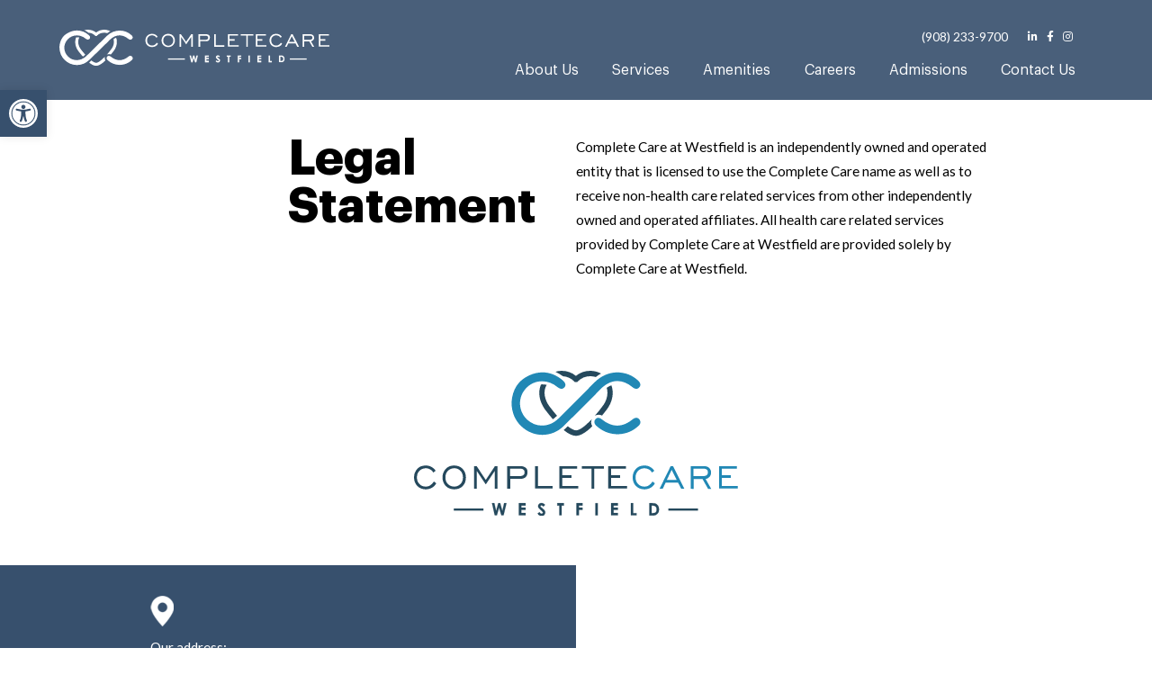

--- FILE ---
content_type: text/html; charset=UTF-8
request_url: https://ccwestfield.com/legal-statement/
body_size: 15730
content:
<!DOCTYPE html>
<html lang="en-US">
<head>
            <!-- Google Tag Manager -->
<script>(function(w,d,s,l,i){w[l]=w[l]||[];w[l].push({'gtm.start':
new Date().getTime(),event:'gtm.js'});var f=d.getElementsByTagName(s)[0],
j=d.createElement(s),dl=l!='dataLayer'?'&l='+l:'';j.async=true;j.src=
'https://www.googletagmanager.com/gtm.js?id='+i+dl;f.parentNode.insertBefore(j,f);
})(window,document,'script','dataLayer','GTM-TWF8PZL');</script>
<!-- End Google Tag Manager -->        <!-- Set up Meta -->
    <meta http-equiv="X-UA-Compatible" content="IE=edge"/>
    <meta charset="UTF-8">

    <!-- Set the viewport width to device width for mobile -->
    <meta name="viewport" content="width=device-width, initial-scale=1, maximum-scale=5, user-scalable=yes">
    <!-- Remove Microsoft Edge's & Safari phone-email styling -->
    <meta name="format-detection" content="telephone=no,email=no,url=no">

    <!-- Add external fonts below (GoogleFonts / Typekit) -->

	
	
    <link rel="preconnect" href="https://fonts.gstatic.com">
    <link href="https://fonts.googleapis.com/css2?family=Lato:ital@0;1&display=swap" rel="stylesheet">
	<meta name='robots' content='index, follow, max-image-preview:large, max-snippet:-1, max-video-preview:-1' />

	<!-- This site is optimized with the Yoast SEO plugin v26.7 - https://yoast.com/wordpress/plugins/seo/ -->
	<title>Legal Statement - Complete Care at Westfield</title>
	<link rel="canonical" href="https://ccwestfield.com/legal-statement/" />
	<meta property="og:locale" content="en_US" />
	<meta property="og:type" content="article" />
	<meta property="og:title" content="Legal Statement - Complete Care at Westfield" />
	<meta property="og:description" content="Complete Care at Westfield is an independently owned and operated entity that is licensed to use the Complete Care name as well as to receive non-health care related services from other independently owned and operated affiliates. All health care related services provided by Complete Care at Westfield are provided solely by Complete Care at Westfield." />
	<meta property="og:url" content="https://ccwestfield.com/legal-statement/" />
	<meta property="og:site_name" content="Complete Care at Westfield" />
	<meta property="article:modified_time" content="2022-05-02T09:43:16+00:00" />
	<meta name="twitter:card" content="summary_large_image" />
	<meta name="twitter:label1" content="Est. reading time" />
	<meta name="twitter:data1" content="1 minute" />
	<script type="application/ld+json" class="yoast-schema-graph">{"@context":"https://schema.org","@graph":[{"@type":"WebPage","@id":"https://ccwestfield.com/legal-statement/","url":"https://ccwestfield.com/legal-statement/","name":"Legal Statement - Complete Care at Westfield","isPartOf":{"@id":"https://ccwestfield.com/#website"},"datePublished":"2022-05-02T09:42:51+00:00","dateModified":"2022-05-02T09:43:16+00:00","breadcrumb":{"@id":"https://ccwestfield.com/legal-statement/#breadcrumb"},"inLanguage":"en-US","potentialAction":[{"@type":"ReadAction","target":["https://ccwestfield.com/legal-statement/"]}]},{"@type":"BreadcrumbList","@id":"https://ccwestfield.com/legal-statement/#breadcrumb","itemListElement":[{"@type":"ListItem","position":1,"name":"Home","item":"https://ccwestfield.com/"},{"@type":"ListItem","position":2,"name":"Legal Statement"}]},{"@type":"WebSite","@id":"https://ccwestfield.com/#website","url":"https://ccwestfield.com/","name":"Complete Care at Westfield","description":"A Complete Care Environment","publisher":{"@id":"https://ccwestfield.com/#organization"},"potentialAction":[{"@type":"SearchAction","target":{"@type":"EntryPoint","urlTemplate":"https://ccwestfield.com/?s={search_term_string}"},"query-input":{"@type":"PropertyValueSpecification","valueRequired":true,"valueName":"search_term_string"}}],"inLanguage":"en-US"},{"@type":"Organization","@id":"https://ccwestfield.com/#organization","name":"Complete Care at Westfield","url":"https://ccwestfield.com/","logo":{"@type":"ImageObject","inLanguage":"en-US","@id":"https://ccwestfield.com/#/schema/logo/image/","url":"https://ccwestfield.com/wp-content/uploads/2021/07/CC-Westfield-logo.svg","contentUrl":"https://ccwestfield.com/wp-content/uploads/2021/07/CC-Westfield-logo.svg","caption":"Complete Care at Westfield"},"image":{"@id":"https://ccwestfield.com/#/schema/logo/image/"}}]}</script>
	<!-- / Yoast SEO plugin. -->


<link rel="alternate" type="application/rss+xml" title="Complete Care at Westfield &raquo; Feed" href="https://ccwestfield.com/feed/" />
<link rel="alternate" title="oEmbed (JSON)" type="application/json+oembed" href="https://ccwestfield.com/wp-json/oembed/1.0/embed?url=https%3A%2F%2Fccwestfield.com%2Flegal-statement%2F" />
<link rel="alternate" title="oEmbed (XML)" type="text/xml+oembed" href="https://ccwestfield.com/wp-json/oembed/1.0/embed?url=https%3A%2F%2Fccwestfield.com%2Flegal-statement%2F&#038;format=xml" />
<style id='wp-img-auto-sizes-contain-inline-css'>
img:is([sizes=auto i],[sizes^="auto," i]){contain-intrinsic-size:3000px 1500px}
/*# sourceURL=wp-img-auto-sizes-contain-inline-css */
</style>
<style id='classic-theme-styles-inline-css'>
/*! This file is auto-generated */
.wp-block-button__link{color:#fff;background-color:#32373c;border-radius:9999px;box-shadow:none;text-decoration:none;padding:calc(.667em + 2px) calc(1.333em + 2px);font-size:1.125em}.wp-block-file__button{background:#32373c;color:#fff;text-decoration:none}
/*# sourceURL=/wp-includes/css/classic-themes.min.css */
</style>
<link rel='stylesheet' id='wp-components-css' href='https://ccwestfield.com/wp-includes/css/dist/components/style.min.css?ver=6.9' media='all' />
<link rel='stylesheet' id='wp-preferences-css' href='https://ccwestfield.com/wp-includes/css/dist/preferences/style.min.css?ver=6.9' media='all' />
<link rel='stylesheet' id='wp-block-editor-css' href='https://ccwestfield.com/wp-includes/css/dist/block-editor/style.min.css?ver=6.9' media='all' />
<link rel='stylesheet' id='popup-maker-block-library-style-css' href='https://ccwestfield.com/wp-content/plugins/popup-maker/dist/packages/block-library-style.css?ver=dbea705cfafe089d65f1' media='all' />
<link rel='stylesheet' id='pojo-a11y-css' href='https://ccwestfield.com/wp-content/plugins/pojo-accessibility/modules/legacy/assets/css/style.min.css?ver=1.0.0' media='all' />
<link rel='stylesheet' id='foundation-css' href='https://ccwestfield.com/wp-content/themes/ccbrakeleypark/assets/css/foundation.css?ver=6.5.3' media='all' />
<link rel='stylesheet' id='custom-css' href='https://ccwestfield.com/wp-content/themes/ccbrakeleypark/assets/css/custom.css' media='all' />
<link rel='stylesheet' id='style-css' href='https://ccwestfield.com/wp-content/themes/ccbrakeleypark/style.css' media='all' />
<script src="https://ccwestfield.com/wp-includes/js/jquery/jquery.min.js?ver=3.7.1" id="jquery-core-js"></script>
<script src="https://ccwestfield.com/wp-includes/js/jquery/jquery-migrate.min.js?ver=3.4.1" id="jquery-migrate-js"></script>
<link rel="https://api.w.org/" href="https://ccwestfield.com/wp-json/" /><link rel="alternate" title="JSON" type="application/json" href="https://ccwestfield.com/wp-json/wp/v2/pages/929" /><link rel="EditURI" type="application/rsd+xml" title="RSD" href="https://ccwestfield.com/xmlrpc.php?rsd" />
<meta name="generator" content="WordPress 6.9" />
<link rel='shortlink' href='https://ccwestfield.com/?p=929' />
<script type="text/javascript">
(function(url){
	if(/(?:Chrome\/26\.0\.1410\.63 Safari\/537\.31|WordfenceTestMonBot)/.test(navigator.userAgent)){ return; }
	var addEvent = function(evt, handler) {
		if (window.addEventListener) {
			document.addEventListener(evt, handler, false);
		} else if (window.attachEvent) {
			document.attachEvent('on' + evt, handler);
		}
	};
	var removeEvent = function(evt, handler) {
		if (window.removeEventListener) {
			document.removeEventListener(evt, handler, false);
		} else if (window.detachEvent) {
			document.detachEvent('on' + evt, handler);
		}
	};
	var evts = 'contextmenu dblclick drag dragend dragenter dragleave dragover dragstart drop keydown keypress keyup mousedown mousemove mouseout mouseover mouseup mousewheel scroll'.split(' ');
	var logHuman = function() {
		if (window.wfLogHumanRan) { return; }
		window.wfLogHumanRan = true;
		var wfscr = document.createElement('script');
		wfscr.type = 'text/javascript';
		wfscr.async = true;
		wfscr.src = url + '&r=' + Math.random();
		(document.getElementsByTagName('head')[0]||document.getElementsByTagName('body')[0]).appendChild(wfscr);
		for (var i = 0; i < evts.length; i++) {
			removeEvent(evts[i], logHuman);
		}
	};
	for (var i = 0; i < evts.length; i++) {
		addEvent(evts[i], logHuman);
	}
})('//ccwestfield.com/?wordfence_lh=1&hid=01694931499688D406E4FEC90D180491');
</script><style type="text/css">
#pojo-a11y-toolbar .pojo-a11y-toolbar-toggle a{ background-color: #37506d;	color: #ffffff;}
#pojo-a11y-toolbar .pojo-a11y-toolbar-overlay, #pojo-a11y-toolbar .pojo-a11y-toolbar-overlay ul.pojo-a11y-toolbar-items.pojo-a11y-links{ border-color: #37506d;}
body.pojo-a11y-focusable a:focus{ outline-style: solid !important;	outline-width: 1px !important;	outline-color: #FF0000 !important;}
#pojo-a11y-toolbar{ top: 100px !important;}
#pojo-a11y-toolbar .pojo-a11y-toolbar-overlay{ background-color: #ffffff;}
#pojo-a11y-toolbar .pojo-a11y-toolbar-overlay ul.pojo-a11y-toolbar-items li.pojo-a11y-toolbar-item a, #pojo-a11y-toolbar .pojo-a11y-toolbar-overlay p.pojo-a11y-toolbar-title{ color: #333333;}
#pojo-a11y-toolbar .pojo-a11y-toolbar-overlay ul.pojo-a11y-toolbar-items li.pojo-a11y-toolbar-item a.active{ background-color: #37506d;	color: #ffffff;}
@media (max-width: 767px) { #pojo-a11y-toolbar { top: 50px !important; } }</style>
			<style type='text/css'>
				body.admin-bar {margin-top:32px !important}
				@media screen and (max-width: 782px) {
					body.admin-bar { margin-top:46px !important }
				}
			</style>
			<style>.recentcomments a{display:inline !important;padding:0 !important;margin:0 !important;}</style><link rel="icon" href="https://ccwestfield.com/wp-content/uploads/2021/07/cropped-CC-favicon-32x32.png" sizes="32x32" />
<link rel="icon" href="https://ccwestfield.com/wp-content/uploads/2021/07/cropped-CC-favicon-192x192.png" sizes="192x192" />
<link rel="apple-touch-icon" href="https://ccwestfield.com/wp-content/uploads/2021/07/cropped-CC-favicon-180x180.png" />
<meta name="msapplication-TileImage" content="https://ccwestfield.com/wp-content/uploads/2021/07/cropped-CC-favicon-270x270.png" />


<style id='global-styles-inline-css'>
:root{--wp--preset--aspect-ratio--square: 1;--wp--preset--aspect-ratio--4-3: 4/3;--wp--preset--aspect-ratio--3-4: 3/4;--wp--preset--aspect-ratio--3-2: 3/2;--wp--preset--aspect-ratio--2-3: 2/3;--wp--preset--aspect-ratio--16-9: 16/9;--wp--preset--aspect-ratio--9-16: 9/16;--wp--preset--color--black: #000000;--wp--preset--color--cyan-bluish-gray: #abb8c3;--wp--preset--color--white: #ffffff;--wp--preset--color--pale-pink: #f78da7;--wp--preset--color--vivid-red: #cf2e2e;--wp--preset--color--luminous-vivid-orange: #ff6900;--wp--preset--color--luminous-vivid-amber: #fcb900;--wp--preset--color--light-green-cyan: #7bdcb5;--wp--preset--color--vivid-green-cyan: #00d084;--wp--preset--color--pale-cyan-blue: #8ed1fc;--wp--preset--color--vivid-cyan-blue: #0693e3;--wp--preset--color--vivid-purple: #9b51e0;--wp--preset--gradient--vivid-cyan-blue-to-vivid-purple: linear-gradient(135deg,rgb(6,147,227) 0%,rgb(155,81,224) 100%);--wp--preset--gradient--light-green-cyan-to-vivid-green-cyan: linear-gradient(135deg,rgb(122,220,180) 0%,rgb(0,208,130) 100%);--wp--preset--gradient--luminous-vivid-amber-to-luminous-vivid-orange: linear-gradient(135deg,rgb(252,185,0) 0%,rgb(255,105,0) 100%);--wp--preset--gradient--luminous-vivid-orange-to-vivid-red: linear-gradient(135deg,rgb(255,105,0) 0%,rgb(207,46,46) 100%);--wp--preset--gradient--very-light-gray-to-cyan-bluish-gray: linear-gradient(135deg,rgb(238,238,238) 0%,rgb(169,184,195) 100%);--wp--preset--gradient--cool-to-warm-spectrum: linear-gradient(135deg,rgb(74,234,220) 0%,rgb(151,120,209) 20%,rgb(207,42,186) 40%,rgb(238,44,130) 60%,rgb(251,105,98) 80%,rgb(254,248,76) 100%);--wp--preset--gradient--blush-light-purple: linear-gradient(135deg,rgb(255,206,236) 0%,rgb(152,150,240) 100%);--wp--preset--gradient--blush-bordeaux: linear-gradient(135deg,rgb(254,205,165) 0%,rgb(254,45,45) 50%,rgb(107,0,62) 100%);--wp--preset--gradient--luminous-dusk: linear-gradient(135deg,rgb(255,203,112) 0%,rgb(199,81,192) 50%,rgb(65,88,208) 100%);--wp--preset--gradient--pale-ocean: linear-gradient(135deg,rgb(255,245,203) 0%,rgb(182,227,212) 50%,rgb(51,167,181) 100%);--wp--preset--gradient--electric-grass: linear-gradient(135deg,rgb(202,248,128) 0%,rgb(113,206,126) 100%);--wp--preset--gradient--midnight: linear-gradient(135deg,rgb(2,3,129) 0%,rgb(40,116,252) 100%);--wp--preset--font-size--small: 13px;--wp--preset--font-size--medium: 20px;--wp--preset--font-size--large: 36px;--wp--preset--font-size--x-large: 42px;--wp--preset--spacing--20: 0.44rem;--wp--preset--spacing--30: 0.67rem;--wp--preset--spacing--40: 1rem;--wp--preset--spacing--50: 1.5rem;--wp--preset--spacing--60: 2.25rem;--wp--preset--spacing--70: 3.38rem;--wp--preset--spacing--80: 5.06rem;--wp--preset--shadow--natural: 6px 6px 9px rgba(0, 0, 0, 0.2);--wp--preset--shadow--deep: 12px 12px 50px rgba(0, 0, 0, 0.4);--wp--preset--shadow--sharp: 6px 6px 0px rgba(0, 0, 0, 0.2);--wp--preset--shadow--outlined: 6px 6px 0px -3px rgb(255, 255, 255), 6px 6px rgb(0, 0, 0);--wp--preset--shadow--crisp: 6px 6px 0px rgb(0, 0, 0);}:where(.is-layout-flex){gap: 0.5em;}:where(.is-layout-grid){gap: 0.5em;}body .is-layout-flex{display: flex;}.is-layout-flex{flex-wrap: wrap;align-items: center;}.is-layout-flex > :is(*, div){margin: 0;}body .is-layout-grid{display: grid;}.is-layout-grid > :is(*, div){margin: 0;}:where(.wp-block-columns.is-layout-flex){gap: 2em;}:where(.wp-block-columns.is-layout-grid){gap: 2em;}:where(.wp-block-post-template.is-layout-flex){gap: 1.25em;}:where(.wp-block-post-template.is-layout-grid){gap: 1.25em;}.has-black-color{color: var(--wp--preset--color--black) !important;}.has-cyan-bluish-gray-color{color: var(--wp--preset--color--cyan-bluish-gray) !important;}.has-white-color{color: var(--wp--preset--color--white) !important;}.has-pale-pink-color{color: var(--wp--preset--color--pale-pink) !important;}.has-vivid-red-color{color: var(--wp--preset--color--vivid-red) !important;}.has-luminous-vivid-orange-color{color: var(--wp--preset--color--luminous-vivid-orange) !important;}.has-luminous-vivid-amber-color{color: var(--wp--preset--color--luminous-vivid-amber) !important;}.has-light-green-cyan-color{color: var(--wp--preset--color--light-green-cyan) !important;}.has-vivid-green-cyan-color{color: var(--wp--preset--color--vivid-green-cyan) !important;}.has-pale-cyan-blue-color{color: var(--wp--preset--color--pale-cyan-blue) !important;}.has-vivid-cyan-blue-color{color: var(--wp--preset--color--vivid-cyan-blue) !important;}.has-vivid-purple-color{color: var(--wp--preset--color--vivid-purple) !important;}.has-black-background-color{background-color: var(--wp--preset--color--black) !important;}.has-cyan-bluish-gray-background-color{background-color: var(--wp--preset--color--cyan-bluish-gray) !important;}.has-white-background-color{background-color: var(--wp--preset--color--white) !important;}.has-pale-pink-background-color{background-color: var(--wp--preset--color--pale-pink) !important;}.has-vivid-red-background-color{background-color: var(--wp--preset--color--vivid-red) !important;}.has-luminous-vivid-orange-background-color{background-color: var(--wp--preset--color--luminous-vivid-orange) !important;}.has-luminous-vivid-amber-background-color{background-color: var(--wp--preset--color--luminous-vivid-amber) !important;}.has-light-green-cyan-background-color{background-color: var(--wp--preset--color--light-green-cyan) !important;}.has-vivid-green-cyan-background-color{background-color: var(--wp--preset--color--vivid-green-cyan) !important;}.has-pale-cyan-blue-background-color{background-color: var(--wp--preset--color--pale-cyan-blue) !important;}.has-vivid-cyan-blue-background-color{background-color: var(--wp--preset--color--vivid-cyan-blue) !important;}.has-vivid-purple-background-color{background-color: var(--wp--preset--color--vivid-purple) !important;}.has-black-border-color{border-color: var(--wp--preset--color--black) !important;}.has-cyan-bluish-gray-border-color{border-color: var(--wp--preset--color--cyan-bluish-gray) !important;}.has-white-border-color{border-color: var(--wp--preset--color--white) !important;}.has-pale-pink-border-color{border-color: var(--wp--preset--color--pale-pink) !important;}.has-vivid-red-border-color{border-color: var(--wp--preset--color--vivid-red) !important;}.has-luminous-vivid-orange-border-color{border-color: var(--wp--preset--color--luminous-vivid-orange) !important;}.has-luminous-vivid-amber-border-color{border-color: var(--wp--preset--color--luminous-vivid-amber) !important;}.has-light-green-cyan-border-color{border-color: var(--wp--preset--color--light-green-cyan) !important;}.has-vivid-green-cyan-border-color{border-color: var(--wp--preset--color--vivid-green-cyan) !important;}.has-pale-cyan-blue-border-color{border-color: var(--wp--preset--color--pale-cyan-blue) !important;}.has-vivid-cyan-blue-border-color{border-color: var(--wp--preset--color--vivid-cyan-blue) !important;}.has-vivid-purple-border-color{border-color: var(--wp--preset--color--vivid-purple) !important;}.has-vivid-cyan-blue-to-vivid-purple-gradient-background{background: var(--wp--preset--gradient--vivid-cyan-blue-to-vivid-purple) !important;}.has-light-green-cyan-to-vivid-green-cyan-gradient-background{background: var(--wp--preset--gradient--light-green-cyan-to-vivid-green-cyan) !important;}.has-luminous-vivid-amber-to-luminous-vivid-orange-gradient-background{background: var(--wp--preset--gradient--luminous-vivid-amber-to-luminous-vivid-orange) !important;}.has-luminous-vivid-orange-to-vivid-red-gradient-background{background: var(--wp--preset--gradient--luminous-vivid-orange-to-vivid-red) !important;}.has-very-light-gray-to-cyan-bluish-gray-gradient-background{background: var(--wp--preset--gradient--very-light-gray-to-cyan-bluish-gray) !important;}.has-cool-to-warm-spectrum-gradient-background{background: var(--wp--preset--gradient--cool-to-warm-spectrum) !important;}.has-blush-light-purple-gradient-background{background: var(--wp--preset--gradient--blush-light-purple) !important;}.has-blush-bordeaux-gradient-background{background: var(--wp--preset--gradient--blush-bordeaux) !important;}.has-luminous-dusk-gradient-background{background: var(--wp--preset--gradient--luminous-dusk) !important;}.has-pale-ocean-gradient-background{background: var(--wp--preset--gradient--pale-ocean) !important;}.has-electric-grass-gradient-background{background: var(--wp--preset--gradient--electric-grass) !important;}.has-midnight-gradient-background{background: var(--wp--preset--gradient--midnight) !important;}.has-small-font-size{font-size: var(--wp--preset--font-size--small) !important;}.has-medium-font-size{font-size: var(--wp--preset--font-size--medium) !important;}.has-large-font-size{font-size: var(--wp--preset--font-size--large) !important;}.has-x-large-font-size{font-size: var(--wp--preset--font-size--x-large) !important;}
/*# sourceURL=global-styles-inline-css */
</style>
</head>

<body class="wp-singular page-template page-template-templates page-template-template-two-columns page-template-templatestemplate-two-columns-php page page-id-929 wp-custom-logo wp-theme-ccbrakeleypark no-outline">
    <!-- Google Tag Manager (noscript) -->
<noscript><iframe src="https://www.googletagmanager.com/ns.html?id=GTM-TWF8PZL"
height="0" width="0" style="display:none;visibility:hidden"></iframe></noscript>
<!-- End Google Tag Manager (noscript) -->
<div class="overflow-block">

<!-- <div class="preloader hide-for-medium">
	<div class="preloader__icon"></div>
</div> -->

<!-- BEGIN of header -->
<header class="header">
    <div class="grid-container menu-grid-container">
        <div class="grid-x grid-margin-x align-middle">
            <div class="medium-4 small-4 cell flex-container-logo">
                <div class="logo text-center medium-text-left">
					
                    <div class="logo-container">
                        <a class="two-logos"  href="https://ccwestfield.com">
															<svg class="main_logo_header" version="1.1" id="Layer_1" xmlns="http://www.w3.org/2000/svg" xmlns:xlink="http://www.w3.org/1999/xlink" x="0px" y="0px"
	 viewBox="0 0 243.6 33.2" enable-background="new 0 0 243.6 33.2" xml:space="preserve">
<g>
	<g>
		<path fill="#FFFFFF" d="M32.1,5.4l0.4,0.4h1.1L34,5.4c2.5-2.5,6-3.2,9.2-2.2c0.8-0.7,1.8-1.3,2.7-1.8c-4.1-2.2-9.1-1.8-12.8,1.2
			C31,0.9,28.4,0,25.7,0c-1.1,0-2.2,0.2-3.2,0.5c1.3,0.6,2.6,1.4,3.9,2.3C28.5,2.9,30.6,3.8,32.1,5.4z"/>
		<path fill="#FFFFFF" d="M41.2,24.7c-3.5,3.7-6.3,5.8-8.1,5.8c-1.1,0-2.5-0.8-4.3-2.1c-0.3,0.3-0.6,0.6-0.9,0.9
			c-0.4,0.4-0.8,0.7-1.1,1c2.4,2,4.5,3,6.3,3c2.2,0,5.1-1.6,8.4-4.9C40.8,27.2,40.7,25.9,41.2,24.7z"/>
		<path fill="#FFFFFF" d="M46.4,22.9c0.8-1,1.6-2,2.4-3c3-4,3.8-8.6,2.4-12.5c-0.8,0.3-1.6,0.8-2.4,1.3c1,3.2-0.1,6.9-2.2,9.5
			C45.3,20,44,21.6,42.8,23C43.9,22.4,45.2,22.3,46.4,22.9z"/>
		<path fill="#FFFFFF" d="M18,7.2c-1-0.2-1.9-0.3-2.9-0.2c-1.6,4-0.9,8.8,2.2,13c1.4,1.8,2.7,3.4,3.9,4.8c0.6-0.4,1.2-0.9,1.7-1.4
			c0.1-0.1,0.2-0.2,0.4-0.4c-1.2-1.4-2.5-3-3.8-4.7C17.1,15.1,16,10.7,18,7.2z"/>
		<path fill="#FFFFFF" d="M62.4,8.6c1.1,0.9,2.4,0.8,3.2-0.1c1.2-1.4,0.1-2.8-0.5-3.4c-2.9-2.8-6.8-4.4-11-4.3C50,0.9,46,2.6,43,5.6
			c-3.2,3.2-6.5,6.4-9.6,9.6l-0.3,0.3c-2.9,2.9-5.9,6-8.9,8.9C19.5,29,12.6,29.3,8.1,25C3.5,20.7,3.2,13.7,7.4,9
			c4.2-4.7,11.2-5,16.2-0.8c1,0.8,2.4,1.5,3.6,0.2c0.4-0.5,0.6-1,0.5-1.6c-0.1-0.7-0.5-1.3-1.1-1.8c-3.3-2.9-6.9-4.3-10.7-4.3
			c-2.2,0-4.4,0.5-6.6,1.5C3.5,4.6,0.4,9.3,0,16.1c0.1,5,1.7,8.9,4.9,12c3,2.9,6.9,4.5,10.9,4.5c4.1,0,8-1.6,10.9-4.5
			c4.6-4.5,9.2-9.1,13.7-13.6l0.1-0.1c1.6-1.6,3.2-3.2,4.8-4.9C50.7,4.1,56.6,3.8,62.4,8.6z"/>
		<path fill="#FFFFFF" d="M62.4,24.7c-5.4,4.5-10.7,4.5-16.1,0.1c-0.5-0.4-1.1-0.7-1.7-0.7c-0.6,0-1.1,0.2-1.5,0.7
			c-0.8,1-0.7,2.3,0.3,3.2c3.1,2.9,6.7,4.4,11,4.5c4.4-0.1,8.1-1.6,11.1-4.6c0.9-0.9,0.9-2.2,0.1-3.1C64.7,23.9,63.4,23.8,62.4,24.7
			z"/>
	</g>
	<g>
		<g>
			<path fill="#FFFFFF" d="M87.8,12l1.2,0.9c-0.5,1-1.3,1.8-2.2,2.3s-2,0.8-3.2,0.8c-1.7,0-3.2-0.6-4.3-1.7s-1.7-2.6-1.7-4.4
				c0-1.8,0.6-3.2,1.7-4.4c1.1-1.2,2.6-1.7,4.3-1.7c1.1,0,2.1,0.2,2.9,0.7s1.6,1.1,2.2,2l-1.2,0.9c-0.4-0.7-0.9-1.2-1.6-1.6
				s-1.5-0.6-2.3-0.6c-1.3,0-2.4,0.4-3.2,1.3c-0.9,0.9-1.3,2-1.3,3.4s0.4,2.5,1.3,3.4c0.9,0.9,1.9,1.3,3.2,1.3
				c0.9,0,1.7-0.2,2.4-0.7C86.7,13.5,87.3,12.9,87.8,12z"/>
			<path fill="#FFFFFF" d="M98.2,16c-1.7,0-3.2-0.6-4.3-1.7s-1.7-2.6-1.7-4.4c0-1.8,0.6-3.2,1.7-4.4c1.1-1.2,2.6-1.7,4.3-1.7
				s3.2,0.6,4.3,1.7c1.1,1.2,1.7,2.6,1.7,4.4s-0.6,3.2-1.7,4.4C101.4,15.4,100,16,98.2,16z M98.2,14.7c1.3,0,2.4-0.4,3.2-1.3
				c0.9-0.9,1.3-2,1.3-3.4c0-1.4-0.4-2.5-1.3-3.4s-1.9-1.3-3.2-1.3S95.8,5.6,95,6.5c-0.9,0.9-1.3,2-1.3,3.4s0.4,2.5,1.3,3.4
				C95.8,14.2,96.9,14.7,98.2,14.7z"/>
			<path fill="#FFFFFF" d="M108.3,15.7V4.1h1.3l4.7,7.1l4.7-7.1h1.3v11.6H119V6.6l-4.6,6.9l-4.6-6.9v9.1H108.3z"/>
			<path fill="#FFFFFF" d="M125.4,15.7V4.1h6.7c1.1,0,2,0.3,2.7,0.8s1,1.3,1,2.3c0,1-0.3,1.8-0.9,2.5s-1.5,0.9-2.5,0.9h-5.4v5.1
				H125.4z M126.8,9.3h5.1c0.7,0,1.3-0.2,1.7-0.5s0.6-0.8,0.6-1.4c0-0.6-0.2-1.1-0.6-1.4c-0.4-0.3-0.9-0.5-1.6-0.5h-5.2L126.8,9.3
				L126.8,9.3z"/>
			<path fill="#FFFFFF" d="M139.7,15.7V4.1h1.4v10.3h7.6v1.3H139.7z"/>
			<path fill="#FFFFFF" d="M152.1,15.7V4.1h9.1v1.3h-7.7v3.4h4.6v1.3h-4.6v4.2h8.2v1.3H152.1z"/>
			<path fill="#FFFFFF" d="M168.6,15.7V5.4h-4.9V4.1h11.2v1.3H170v10.3H168.6z"/>
			<path fill="#FFFFFF" d="M177.2,15.7V4.1h9.1v1.3h-7.7v3.4h4.6v1.3h-4.6v4.2h8.2v1.3H177.2z"/>
			<path fill="#FFFFFF" d="M199.8,12l1.2,0.9c-0.5,1-1.3,1.8-2.2,2.3c-0.9,0.5-2,0.8-3.2,0.8c-1.7,0-3.2-0.6-4.3-1.7
				s-1.7-2.6-1.7-4.4c0-1.8,0.6-3.2,1.7-4.4c1.1-1.2,2.6-1.7,4.3-1.7c1.1,0,2.1,0.2,2.9,0.7s1.6,1.1,2.2,2l-1.2,0.9
				c-0.4-0.7-0.9-1.2-1.6-1.6s-1.5-0.6-2.3-0.6c-1.3,0-2.4,0.4-3.2,1.3c-0.9,0.9-1.3,2-1.3,3.4s0.4,2.5,1.3,3.4
				c0.9,0.9,1.9,1.3,3.2,1.3c0.9,0,1.7-0.2,2.4-0.7C198.8,13.5,199.4,12.9,199.8,12z"/>
			<path fill="#FFFFFF" d="M203.5,15.7l5.7-11.6h1.2l5.8,11.6h-1.6l-1.6-3.1h-6.4l-1.5,3.1H203.5z M207.2,11.2h5.1l-2.6-5.2
				L207.2,11.2z"/>
			<path fill="#FFFFFF" d="M219.4,15.7V4.1h6.7c1.1,0,2,0.3,2.7,0.9s1,1.4,1,2.4c0,0.8-0.2,1.6-0.8,2.2s-1.2,1-2,1.1l2.9,5.1h-1.6
				l-2.9-5.1h-4.5v5.1L219.4,15.7L219.4,15.7z M220.9,9.3h5.1c0.7,0,1.3-0.2,1.7-0.5s0.6-0.8,0.6-1.4c0-0.6-0.2-1.1-0.6-1.4
				c-0.4-0.3-0.9-0.5-1.6-0.5h-5.2L220.9,9.3L220.9,9.3z"/>
			<path fill="#FFFFFF" d="M234,15.7V4.1h9.1v1.3h-7.7v3.4h4.6v1.3h-4.6v4.2h8.2v1.3H234z"/>
		</g>
	</g>
	<g>
		<g>
			<g>
				<g>
					<line fill="none" x1="207.9" y1="27" x2="223.2" y2="27"/>
					<rect x="207.9" y="26.5" fill="#FFFFFF" width="15.2" height="1.1"/>
				</g>
			</g>
			<g>
				<g>
					<line fill="none" x1="98" y1="27" x2="113.2" y2="27"/>
					<rect x="98" y="26.5" fill="#FFFFFF" width="15.2" height="1.1"/>
				</g>
			</g>
		</g>
		<g>
			<path fill="#FFFFFF" stroke="#FFFFFF" stroke-width="0.1" stroke-miterlimit="10" d="M117.5,23.8h1.2l0.9,4l1.1-4h1l1.1,4l0.9-4
				h1.2l-1.4,6.2h-1.1l-1.2-4l-1.1,4h-1.1L117.5,23.8z"/>
			<path fill="#FFFFFF" stroke="#FFFFFF" stroke-width="0.1" stroke-miterlimit="10" d="M131.4,23.8h3.4v1.2h-2.2V26h2.2v1.1h-2.2
				v1.6h2.2V30h-3.4V23.8z"/>
			<path fill="#FFFFFF" stroke="#FFFFFF" stroke-width="0.1" stroke-miterlimit="10" d="M144.8,24.6l-0.9,0.8
				c-0.3-0.4-0.6-0.6-0.9-0.6c-0.2,0-0.3,0-0.4,0.1c-0.1,0.1-0.1,0.2-0.1,0.3s0,0.2,0.1,0.3c0.1,0.1,0.4,0.4,0.9,0.8
				c0.4,0.4,0.7,0.6,0.8,0.7c0.2,0.2,0.4,0.5,0.5,0.7c0.1,0.2,0.1,0.5,0.1,0.7c0,0.5-0.2,0.9-0.5,1.3s-0.8,0.5-1.4,0.5
				c-0.4,0-0.8-0.1-1.2-0.3s-0.6-0.6-0.8-1l1-0.6c0.3,0.5,0.6,0.8,1,0.8c0.2,0,0.4-0.1,0.5-0.2s0.2-0.2,0.2-0.4
				c0-0.1-0.1-0.3-0.2-0.4c-0.1-0.1-0.3-0.4-0.7-0.6c-0.7-0.5-1.1-1-1.3-1.3c-0.2-0.3-0.3-0.6-0.3-0.9c0-0.4,0.2-0.8,0.5-1.1
				c0.3-0.3,0.7-0.5,1.2-0.5c0.3,0,0.6,0.1,0.9,0.2C144.1,24,144.4,24.2,144.8,24.6z"/>
			<path fill="#FFFFFF" stroke="#FFFFFF" stroke-width="0.1" stroke-miterlimit="10" d="M151,23.8h3.4v1.2h-1.1v5h-1.2v-5H151V23.8z
				"/>
			<path fill="#FFFFFF" stroke="#FFFFFF" stroke-width="0.1" stroke-miterlimit="10" d="M160.9,23.8h3.1v1.1h-1.9V26h1.9v1.1h-1.9
				V30h-1.2V23.8z"/>
			<path fill="#FFFFFF" stroke="#FFFFFF" stroke-width="0.1" stroke-miterlimit="10" d="M170.6,23.8h1.2V30h-1.2V23.8z"/>
			<path fill="#FFFFFF" stroke="#FFFFFF" stroke-width="0.1" stroke-miterlimit="10" d="M178.7,23.8h3.4v1.2h-2.2V26h2.2v1.1h-2.2
				v1.6h2.2V30h-3.4V23.8z"/>
			<path fill="#FFFFFF" stroke="#FFFFFF" stroke-width="0.1" stroke-miterlimit="10" d="M188.8,23.8h1.2v5.1h1.7V30h-2.9V23.8z"/>
			<path fill="#FFFFFF" stroke="#FFFFFF" stroke-width="0.1" stroke-miterlimit="10" d="M198.2,23.8h1.4c0.9,0,1.6,0.1,2,0.3
				c0.4,0.2,0.8,0.6,1.1,1.1s0.4,1.1,0.4,1.8c0,0.5-0.1,0.9-0.2,1.3s-0.4,0.7-0.7,1c-0.3,0.3-0.6,0.5-0.9,0.5
				c-0.3,0.1-0.9,0.1-1.7,0.1h-1.4L198.2,23.8L198.2,23.8z M199.4,24.9v3.9h0.6c0.5,0,0.9-0.1,1.2-0.2s0.4-0.3,0.6-0.6
				c0.1-0.3,0.2-0.6,0.2-1.1c0-0.7-0.2-1.2-0.6-1.5c-0.3-0.3-0.9-0.5-1.6-0.5L199.4,24.9L199.4,24.9z"/>
		</g>
	</g>
</g>
</svg>							
															<svg class="sub_logo_header" version="1.1" id="Layer_3" xmlns="http://www.w3.org/2000/svg" xmlns:xlink="http://www.w3.org/1999/xlink" x="0px" y="0px"
	 viewBox="0 0 360 208" style="enable-background:new 0 0 360 208;" xml:space="preserve">
<style type="text/css">
	#Layer_3 .st0{fill:#fff;}
	#Layer_3 .st1{fill:#fff;}
</style>
<g>
	<path class="st0" d="M172.75,54.19l1.83,1.81h5.14l1.82-1.81c11.24-11.24,27.44-14.51,41.6-9.88c3.85-3.14,7.92-5.9,12.19-8.26
		c-18.45-9.76-41.45-7.97-58.19,5.44c-9.41-7.56-21.03-11.67-33.27-11.67c-5.07,0-10.02,0.73-14.76,2.1
		c6.04,2.67,11.95,6.14,17.69,10.46C156.6,43.06,165.73,47.17,172.75,54.19z"/>
	<path class="st0" d="M214.07,142.01c-15.72,16.71-28.8,26.13-36.94,26.13c-4.86,0-11.5-3.4-19.4-9.67c-1.33,1.3-2.66,2.62-4,3.92
		c-1.67,1.63-3.42,3.14-5.2,4.6c11.06,8.97,20.64,13.55,28.61,13.55c10.19,0,22.99-7.45,38.21-22.1
		C212.14,153.3,211.67,147.3,214.07,142.01z"/>
	<path class="st0" d="M237.73,133.87c3.53-4.31,7.15-8.9,10.88-13.8c13.71-18.04,17.28-39.2,10.84-56.77
		c-3.66,1.4-7.3,3.4-10.92,5.94c4.66,14.68-0.51,31.11-9.8,43.33c-6.04,7.94-11.88,15.11-17.47,21.51
		C226.17,131.31,232.24,131.21,237.73,133.87z"/>
	<path class="st0" d="M108.78,62.38c-4.37-1.05-8.8-1.42-13.17-1.14c-7.51,17.97-4.18,40.09,10.07,58.83
		c6.2,8.15,12.11,15.44,17.77,21.95c2.76-1.82,5.41-3.93,7.89-6.39c0.54-0.54,1.09-1.09,1.63-1.63
		c-5.57-6.38-11.39-13.53-17.41-21.44C104.79,98.39,99.56,78.57,108.78,62.38z"/>
	<path class="st1" d="M310.2,68.69c4.89,4.03,10.73,3.8,14.55-0.58c5.62-6.45,0.33-12.88-2.2-15.35
		c-13.27-12.91-30.83-19.75-49.74-19.4c-18.95,0.41-36.94,8.15-50.67,21.82c-14.54,14.48-29.27,29.27-43.53,43.59l-1.5,1.51
		c-13.28,13.34-26.99,27.11-40.53,40.61c-20.91,20.84-52.28,21.82-72.98,2.29c-20.7-19.54-22.08-51.35-3.14-72.44
		c19.22-21.39,50.82-22.89,73.51-3.48c4.42,3.79,10.83,6.99,16.22,0.76c1.9-2.19,2.71-4.61,2.41-7.17
		c-0.34-2.92-2.09-5.81-5.04-8.36c-15.05-13-31.5-19.57-48.6-19.57c-9.88,0-19.97,2.19-30.14,6.6c-26,11.27-40.07,32.62-41.82,63.45
		c0.47,22.83,7.55,40.18,22.3,54.31c13.58,13.03,31.2,20.2,49.62,20.2c18.53-0.01,36.15-7.26,49.65-20.4
		c20.91-20.34,41.82-41.44,62.05-61.85l0.39-0.39c7.31-7.38,14.63-14.76,21.96-22.13C257.2,48.36,283.91,46.98,310.2,68.69z"/>
	<path class="st1" d="M310.25,141.94c-24.62,20.24-48.52,20.32-73.08,0.26c-2.43-1.99-5.1-3.04-7.71-3.04
		c-2.69,0-5.09,1.12-6.96,3.24c-3.83,4.35-3.32,10.41,1.23,14.72c13.88,13.16,30.27,19.78,50.12,20.25
		c19.79-0.36,36.7-7.45,50.28-21.08c4.01-4.02,4.19-10.05,0.43-14.02C320.71,138.2,314.96,138.06,310.25,141.94z"/>
</g>
</svg>							                        </a>
                    </div>

                    <!--                    <h1><span class="css-clip">-->
					<!--</span>-->
                    <!--                    </h1>-->
                </div>
            </div>
            <div class="medium-8 small-8 cell">

                <div class="social-info-block">
                    <div class="social-info-block__inner">
												                            <a class="header-phone"
                               href="tel:9082339700"> (908) 233-9700</a>
													<ul class="stay-tuned">
							<li class="stay-tuned__item">
				<a class="stay-tuned__link "
				   href="https://www.linkedin.com/company/93306894"
				   target="_blank"
				   aria-label="LinkedIn"
				   rel="noopener"><span aria-hidden="true" class="fab fa-linkedin-in"></span>
				</a>
			</li>
							<li class="stay-tuned__item">
				<a class="stay-tuned__link "
				   href="https://www.facebook.com/Complete-Care-at-Westfield-112350984662958"
				   target="_blank"
				   aria-label="Facebook"
				   rel="noopener"><span aria-hidden="true" class="fab fa-facebook-f"></span>
				</a>
			</li>
							<li class="stay-tuned__item">
				<a class="stay-tuned__link "
				   href="https://www.instagram.com/cc_westfield/"
				   target="_blank"
				   aria-label="Instagram"
				   rel="noopener"><span aria-hidden="true" class="fab fa-instagram"></span>
				</a>
			</li>
			</ul>
                    </div>
                </div>

                <div class="menu-block">
					                        <div class="title-bar hide-for-medium" data-responsive-toggle="main-menu"
                             data-hide-for="medium">
                            <button class="menu-icon" type="button" data-toggle aria-label="Menu"
                                    aria-controls="main-menu"><span></span>
                            </button>
                            <!--                            <div class="title-bar-title"></div>-->
                        </div>
                        <nav class="top-bar" id="main-menu">
							<div class="menu-header-menu-container"><ul id="menu-header-menu" class="menu header-menu" data-responsive-menu="accordion medium-dropdown" data-submenu-toggle="true" data-multi-open="false" data-close-on-click-inside="false"><li id="menu-item-59" class="menu-item menu-item-type-post_type menu-item-object-page menu-item-has-children has-dropdown menu-item-59"><a href="https://ccwestfield.com/about-us/">About Us</a>
<ul class="menu submenu">
<li id="menu-item-330" class="menu-item menu-item-type-post_type menu-item-object-page menu-item-330"><a href="https://ccwestfield.com/testimonials/">Testimonials</a></li>
<li id="menu-item-940" class="menu-item menu-item-type-post_type menu-item-object-page menu-item-940"><a href="https://ccwestfield.com/virtual-tour/">Virtual Tour</a></li>
<li id="menu-item-1023" class="menu-item menu-item-type-post_type menu-item-object-page menu-item-1023"><a href="https://ccwestfield.com/our-team/">Our Team</a></li>
</ul>
</li>
<li id="menu-item-60" class="menu-item menu-item-type-post_type menu-item-object-page menu-item-has-children has-dropdown menu-item-60"><a href="https://ccwestfield.com/services/">Services</a>
<ul class="menu submenu">
<li id="menu-item-1593" class="menu-item menu-item-type-post_type menu-item-object-page menu-item-1593"><a href="https://ccwestfield.com/orthopedic-rehab/">Orthopedic Rehab</a></li>
<li id="menu-item-1594" class="menu-item menu-item-type-post_type menu-item-object-page menu-item-1594"><a href="https://ccwestfield.com/long-term-care/">Long-Term Care</a></li>
<li id="menu-item-1595" class="menu-item menu-item-type-post_type menu-item-object-page menu-item-1595"><a href="https://ccwestfield.com/cardiac-care/">Cardiac Care</a></li>
<li id="menu-item-1597" class="menu-item menu-item-type-post_type menu-item-object-page menu-item-1597"><a href="https://ccwestfield.com/stroke-recovery/">Stroke Recovery</a></li>
<li id="menu-item-1596" class="menu-item menu-item-type-post_type menu-item-object-page menu-item-1596"><a href="https://ccwestfield.com/memory-care/">Memory Care</a></li>
<li id="menu-item-1598" class="menu-item menu-item-type-post_type menu-item-object-page menu-item-1598"><a href="https://ccwestfield.com/respiratory-care/">Respiratory Care</a></li>
<li id="menu-item-1599" class="menu-item menu-item-type-post_type menu-item-object-page menu-item-1599"><a href="https://ccwestfield.com/wound-care/">Wound Care</a></li>
<li id="menu-item-1601" class="menu-item menu-item-type-post_type menu-item-object-page menu-item-1601"><a href="https://ccwestfield.com/hospice-care/">Hospice Care</a></li>
<li id="menu-item-1602" class="menu-item menu-item-type-post_type menu-item-object-page menu-item-1602"><a href="https://ccwestfield.com/subacute-rehab/">Subacute Rehab</a></li>
</ul>
</li>
<li id="menu-item-61" class="menu-item menu-item-type-post_type menu-item-object-page menu-item-61"><a href="https://ccwestfield.com/amenities/">Amenities</a></li>
<li id="menu-item-63" class="menu-item menu-item-type-post_type menu-item-object-page menu-item-63"><a href="https://ccwestfield.com/careers/">Careers</a></li>
<li id="menu-item-514" class="menu-item menu-item-type-post_type menu-item-object-page menu-item-514"><a href="https://ccwestfield.com/admissions/">Admissions</a></li>
<li id="menu-item-62" class="menu-item menu-item-type-post_type menu-item-object-page menu-item-62"><a href="https://ccwestfield.com/contact-us/">Contact Us</a></li>
</ul></div>                        </nav>
					                </div>

            </div>
        </div>
    </div>
</header>
<!-- END of header -->

<main class="main-content">
    <div class="grid-container">
        <div class="grid-x grid-margin-x">
            <!-- BEGIN of page content -->
            <div class="cell">
                                                            <article class="entry post-929 page type-page status-publish hentry">
                            <h1 class="page-title entry__title col">Legal Statement</h1>
                            <div class="entry__content col">
                                <p>Complete Care at Westfield is an independently owned and operated entity that is licensed to use the Complete Care name as well as to receive non-health care related services from other independently owned and operated affiliates. All health care related services provided by Complete Care at Westfield are provided solely by Complete Care at Westfield.</p>
                            </div>
                        </article>
                                                </div>
            <!-- END of page content -->
        </div>
    </div>
</main>



<section class="big_logo_centered">
    <div class="grid-container">

        <div class="grid-x grid-margin-x">
	        <div data-scroll="" class="ease-btm cell">
		        <svg class="big_center_logo" version="1.1" id="Layer_1" xmlns="http://www.w3.org/2000/svg" xmlns:xlink="http://www.w3.org/1999/xlink" x="0px" y="0px"
	 viewBox="0 0 166.1 74.2" enable-background="new 0 0 166.1 74.2" xml:space="preserve">
<g>
	<g>
		<path fill="#25495D" d="M82.1,5.4l0.4,0.4h1.1L84,5.4c2.5-2.5,6-3.2,9.2-2.2c0.8-0.7,1.8-1.3,2.7-1.8C91.8-0.8,86.7-0.4,83,2.6
			C81,0.9,78.4,0,75.7,0c-1.1,0-2.2,0.2-3.2,0.5c1.3,0.6,2.6,1.4,3.9,2.3C78.5,2.9,80.5,3.8,82.1,5.4z"/>
		<path fill="#25495D" d="M91.2,24.7c-3.5,3.7-6.3,5.8-8.1,5.8c-1.1,0-2.5-0.8-4.3-2.1c-0.3,0.3-0.6,0.6-0.9,0.9
			c-0.4,0.4-0.8,0.7-1.2,1c2.4,2,4.6,3,6.3,3c2.2,0,5.1-1.6,8.4-4.9C90.7,27.2,90.6,25.9,91.2,24.7z"/>
		<path fill="#25495D" d="M96.4,22.9c0.8-1,1.6-2,2.4-3c3-4,3.8-8.6,2.4-12.5c-0.8,0.3-1.6,0.8-2.4,1.3c1,3.2-0.1,6.9-2.2,9.5
			C95.3,20,94,21.6,92.7,23C93.8,22.4,95.2,22.3,96.4,22.9z"/>
		<path fill="#25495D" d="M68,7.2c-1-0.2-1.9-0.3-2.9-0.2c-1.7,4-0.9,8.8,2.2,13c1.4,1.8,2.7,3.4,3.9,4.8c0.6-0.4,1.2-0.9,1.7-1.4
			c0.1-0.1,0.2-0.2,0.4-0.4c-1.2-1.4-2.5-3-3.8-4.7C67.1,15.1,65.9,10.7,68,7.2z"/>
		<path fill="#2188B5" d="M112.3,8.6c1.1,0.9,2.4,0.8,3.2-0.1c1.2-1.4,0.1-2.8-0.5-3.4c-2.9-2.8-6.8-4.3-11-4.3
			C99.9,0.9,96,2.6,92.9,5.6c-3.2,3.2-6.4,6.4-9.6,9.6L83,15.5c-2.9,2.9-5.9,6-8.9,8.9C69.5,29,62.6,29.3,58,25
			c-4.6-4.3-4.9-11.3-0.7-15.9c4.2-4.7,11.2-5,16.2-0.8c1,0.8,2.4,1.5,3.6,0.2c0.4-0.5,0.6-1,0.5-1.6c-0.1-0.6-0.5-1.3-1.1-1.8
			c-3.3-2.9-6.9-4.3-10.7-4.3c-2.2,0-4.4,0.5-6.6,1.5c-5.7,2.5-8.8,7.2-9.2,14c0.1,5,1.7,8.9,4.9,12c3,2.9,6.9,4.5,10.9,4.5
			c4.1,0,8-1.6,10.9-4.5c4.6-4.5,9.2-9.1,13.7-13.6l0.1-0.1c1.6-1.6,3.2-3.2,4.8-4.9C100.7,4.1,106.6,3.8,112.3,8.6z"/>
		<path fill="#2188B5" d="M112.3,24.7c-5.4,4.5-10.7,4.5-16.1,0.1c-0.5-0.4-1.1-0.7-1.7-0.7c-0.6,0-1.1,0.2-1.5,0.7
			c-0.8,1-0.7,2.3,0.3,3.2c3.1,2.9,6.7,4.4,11,4.5c4.4-0.1,8.1-1.6,11.1-4.6c0.9-0.9,0.9-2.2,0.1-3.1
			C114.7,23.9,113.4,23.8,112.3,24.7z"/>
	</g>
	<g>
		<g>
			<g>
				<g>
					<path fill="#25495D" d="M10.2,56.7l1.2,0.9c-0.5,1-1.3,1.8-2.2,2.3c-0.9,0.5-2,0.8-3.2,0.8c-1.7,0-3.2-0.6-4.3-1.7
						C0.6,57.8,0,56.4,0,54.6c0-1.8,0.6-3.2,1.7-4.4c1.1-1.2,2.6-1.7,4.3-1.7c1.1,0,2,0.2,2.9,0.7c0.9,0.5,1.6,1.1,2.2,2l-1.2,0.9
						c-0.4-0.7-0.9-1.2-1.6-1.6S6.9,49.9,6,49.9c-1.3,0-2.4,0.5-3.2,1.3c-0.9,0.9-1.3,2-1.3,3.4s0.4,2.5,1.3,3.4
						c0.9,0.9,1.9,1.3,3.2,1.3c0.9,0,1.7-0.2,2.4-0.7S9.7,57.5,10.2,56.7z"/>
					<path fill="#25495D" d="M20.6,60.7c-1.7,0-3.2-0.6-4.3-1.7s-1.7-2.6-1.7-4.4c0-1.8,0.6-3.2,1.7-4.4c1.1-1.2,2.6-1.7,4.3-1.7
						s3.2,0.6,4.3,1.7c1.1,1.2,1.7,2.6,1.7,4.4S26.1,57.8,25,59C23.9,60.1,22.4,60.7,20.6,60.7z M20.6,59.3c1.3,0,2.4-0.5,3.2-1.3
						c0.9-0.9,1.3-2,1.3-3.4c0-1.4-0.4-2.5-1.3-3.4c-0.9-0.9-1.9-1.3-3.2-1.3s-2.4,0.5-3.2,1.3c-0.9,0.9-1.3,2-1.3,3.4
						s0.4,2.5,1.3,3.4C18.3,58.9,19.4,59.3,20.6,59.3z"/>
					<path fill="#25495D" d="M30.8,60.4V48.8h1.3l4.7,7.1l4.7-7.1h1.3v11.6h-1.4v-9.1l-4.6,6.9l-4.6-6.9v9.1
						C32.2,60.4,30.8,60.4,30.8,60.4z"/>
					<path fill="#25495D" d="M47.8,60.4V48.8h6.7c1.1,0,2,0.3,2.7,0.8s1,1.3,1,2.3c0,1-0.3,1.8-0.9,2.5c-0.6,0.6-1.5,0.9-2.5,0.9
						h-5.4v5.1H47.8z M49.3,53.9h5.1c0.7,0,1.3-0.2,1.7-0.5s0.6-0.8,0.6-1.4c0-0.6-0.2-1.1-0.6-1.4c-0.4-0.3-0.9-0.5-1.6-0.5h-5.2
						L49.3,53.9L49.3,53.9z"/>
					<path fill="#25495D" d="M62.1,60.4V48.8h1.4V59h7.6v1.3H62.1z"/>
					<path fill="#25495D" d="M74.5,60.4V48.8h9.1v1.3H76v3.4h4.7v1.3H76V59h8.2v1.3H74.5z"/>
					<path fill="#25495D" d="M91,60.4V50.1h-4.9v-1.3h11.2v1.3h-4.9v10.3H91z"/>
					<path fill="#25495D" d="M99.6,60.4V48.8h9.1v1.3h-7.7v3.4h4.7v1.3h-4.7V59h8.2v1.3H99.6z"/>
					<path fill="#2188B5" d="M122.3,56.7l1.2,0.9c-0.5,1-1.3,1.8-2.2,2.3s-2,0.8-3.2,0.8c-1.7,0-3.2-0.6-4.3-1.7s-1.7-2.6-1.7-4.4
						c0-1.8,0.6-3.2,1.7-4.4c1.1-1.2,2.6-1.7,4.3-1.7c1.1,0,2.1,0.2,2.9,0.7c0.9,0.5,1.6,1.1,2.2,2l-1.2,0.9
						c-0.4-0.7-0.9-1.2-1.6-1.6s-1.5-0.6-2.3-0.6c-1.3,0-2.4,0.5-3.2,1.3c-0.9,0.9-1.3,2-1.3,3.4s0.4,2.5,1.3,3.4
						c0.9,0.9,1.9,1.3,3.2,1.3c0.9,0,1.7-0.2,2.4-0.7S121.8,57.5,122.3,56.7z"/>
					<path fill="#2188B5" d="M125.9,60.4l5.7-11.6h1.2l5.8,11.6H137l-1.6-3.1H129l-1.5,3.1H125.9z M129.6,55.9h5.1l-2.6-5.2
						L129.6,55.9z"/>
					<path fill="#2188B5" d="M141.9,60.4V48.8h6.7c1.1,0,2,0.3,2.7,0.9c0.6,0.6,1,1.4,1,2.4c0,0.8-0.2,1.6-0.8,2.2s-1.2,1-2,1.1
						l2.9,5.1h-1.6l-2.9-5.1h-4.5v5.1L141.9,60.4L141.9,60.4z M143.3,53.9h5.1c0.7,0,1.3-0.2,1.7-0.5s0.6-0.8,0.6-1.4
						c0-0.6-0.2-1.1-0.6-1.4c-0.4-0.3-0.9-0.5-1.6-0.5h-5.2L143.3,53.9L143.3,53.9z"/>
					<path fill="#2188B5" d="M156.4,60.4V48.8h9.1v1.3h-7.7v3.4h4.6v1.3h-4.6V59h8.2v1.3H156.4z"/>
				</g>
			</g>
		</g>
	</g>
	<g>
		<g>
			<g>
				<g>
					<line fill="none" x1="130.4" y1="71.1" x2="145.6" y2="71.1"/>
					<rect x="130.4" y="70.5" fill="#25495D" width="15.2" height="1.1"/>
				</g>
			</g>
			<g>
				<g>
					<line fill="none" x1="20.4" y1="71.1" x2="35.7" y2="71.1"/>
					<rect x="20.4" y="70.5" fill="#25495D" width="15.2" height="1.1"/>
				</g>
			</g>
		</g>
		<g>
			<path fill="#25495D" stroke="#25495D" stroke-width="0.1" stroke-miterlimit="10" d="M40,67.8h1.2l0.9,4l1.1-4h1l1.1,4l0.9-4h1.2
				L45.9,74h-1.1l-1.2-4l-1.1,4h-1.1L40,67.8z"/>
			<path fill="#25495D" stroke="#25495D" stroke-width="0.1" stroke-miterlimit="10" d="M53.8,67.8h3.4V69H55v1.1h2.2v1.1H55v1.6
				h2.2V74h-3.4V67.8z"/>
			<path fill="#25495D" stroke="#25495D" stroke-width="0.1" stroke-miterlimit="10" d="M67.2,68.7l-0.9,0.8
				c-0.3-0.4-0.6-0.6-0.9-0.6c-0.2,0-0.3,0-0.4,0.1c-0.1,0.1-0.2,0.2-0.2,0.3s0,0.2,0.1,0.3c0.1,0.1,0.4,0.4,0.9,0.8
				c0.4,0.4,0.7,0.6,0.8,0.7c0.2,0.2,0.4,0.5,0.5,0.7c0.1,0.2,0.2,0.5,0.2,0.7c0,0.5-0.2,0.9-0.5,1.3s-0.8,0.5-1.4,0.5
				c-0.4,0-0.8-0.1-1.2-0.3s-0.6-0.6-0.8-1l1-0.6c0.3,0.6,0.6,0.8,1,0.8c0.2,0,0.4-0.1,0.5-0.2s0.2-0.2,0.2-0.4
				c0-0.1-0.1-0.3-0.2-0.4c-0.1-0.1-0.3-0.4-0.7-0.7c-0.7-0.6-1.1-1-1.3-1.3c-0.2-0.3-0.3-0.6-0.3-0.9c0-0.4,0.2-0.8,0.5-1.1
				c0.3-0.3,0.7-0.5,1.2-0.5c0.3,0,0.6,0.1,0.9,0.2C66.6,68,66.9,68.3,67.2,68.7z"/>
			<path fill="#25495D" stroke="#25495D" stroke-width="0.1" stroke-miterlimit="10" d="M73.4,67.8h3.4V69h-1.1v5h-1.2v-5h-1.1
				C73.5,69,73.5,67.8,73.4,67.8z"/>
			<path fill="#25495D" stroke="#25495D" stroke-width="0.1" stroke-miterlimit="10" d="M83.3,67.8h3.1V69h-1.9v1.1h1.9v1.1h-1.9V74
				h-1.2L83.3,67.8L83.3,67.8z"/>
			<path fill="#25495D" stroke="#25495D" stroke-width="0.1" stroke-miterlimit="10" d="M93,67.8h1.2V74H93V67.8z"/>
			<path fill="#25495D" stroke="#25495D" stroke-width="0.1" stroke-miterlimit="10" d="M101.1,67.8h3.4V69h-2.2v1.1h2.2v1.1h-2.2
				v1.6h2.2V74h-3.4V67.8z"/>
			<path fill="#25495D" stroke="#25495D" stroke-width="0.1" stroke-miterlimit="10" d="M111.2,67.8h1.2v5.1h1.7V74h-2.9V67.8z"/>
			<path fill="#25495D" stroke="#25495D" stroke-width="0.1" stroke-miterlimit="10" d="M120.7,67.8h1.4c0.9,0,1.6,0.1,2,0.3
				c0.4,0.2,0.8,0.6,1.1,1.1s0.4,1.1,0.4,1.8c0,0.5-0.1,0.9-0.2,1.3c-0.2,0.4-0.4,0.7-0.7,1s-0.6,0.4-0.9,0.6
				c-0.3,0.1-0.9,0.2-1.7,0.2h-1.4L120.7,67.8L120.7,67.8z M121.8,69v3.9h0.6c0.5,0,0.9-0.1,1.2-0.2c0.2-0.1,0.4-0.3,0.6-0.6
				c0.2-0.3,0.2-0.7,0.2-1.1c0-0.7-0.2-1.2-0.6-1.5c-0.3-0.3-0.9-0.5-1.6-0.5L121.8,69L121.8,69z"/>
		</g>
	</g>
</g>
</svg>	        </div>
        </div>

    </div>
</section>

<!-- BEGIN of footer -->
<footer class="footer">
    <div class="grid-container full">
        <div class="grid-x">
            <div class="cell large-6 contact-hide small-order-2 medium-order-1">

								                    <div class="address">
						<p><img loading="lazy" decoding="async" class="alignnone size-full wp-image-170" src="data:image/svg+xml,%3Csvg%20xmlns='http://www.w3.org/2000/svg'%20viewBox='0%200%2039%2051'%3E%3C/svg%3E" alt="" width="39" height="51" data-lazy-src="https://ccwestfield.com/wp-content/uploads/2021/06/Locatlon-icon.png" /><noscript><img loading="lazy" decoding="async" class="alignnone size-full wp-image-170" src="https://ccwestfield.com/wp-content/uploads/2021/06/Locatlon-icon.png" alt="" width="39" height="51" /></noscript></p>
<p>Our address:<br />
<strong>1515 Lamberts Mill Road</strong><br />
<strong>Westfield, NJ 07090</strong></p>
<p><img loading="lazy" decoding="async" class="alignnone size-full wp-image-171" src="data:image/svg+xml,%3Csvg%20xmlns='http://www.w3.org/2000/svg'%20viewBox='0%200%2049%2047'%3E%3C/svg%3E" alt="" width="49" height="47" data-lazy-src="https://ccwestfield.com/wp-content/uploads/2021/06/Mail-icon.png" /><noscript><img loading="lazy" decoding="async" class="alignnone size-full wp-image-171" src="https://ccwestfield.com/wp-content/uploads/2021/06/Mail-icon.png" alt="" width="49" height="47" /></noscript></p>
<p>Get in touch:<br />
<strong><a href="/cdn-cgi/l/email-protection#98f1f6fef7d8fbfbeffdebecfef1fdf4fcb6fbf7f5"><span class="__cf_email__" data-cfemail="83eaede5ecc3e0e0f4e6f0f7e5eae6efe7ade0ecee">[email&#160;protected]</span></a></strong></p>
<p><img loading="lazy" decoding="async" class="alignnone size-full wp-image-172" src="data:image/svg+xml,%3Csvg%20xmlns='http://www.w3.org/2000/svg'%20viewBox='0%200%2035%2050'%3E%3C/svg%3E" alt="" width="35" height="50" data-lazy-src="https://ccwestfield.com/wp-content/uploads/2021/06/Phone-icon.png" /><noscript><img loading="lazy" decoding="async" class="alignnone size-full wp-image-172" src="https://ccwestfield.com/wp-content/uploads/2021/06/Phone-icon.png" alt="" width="35" height="50" /></noscript></p>
<p>Contact us:<br />
<strong><a href="tel:(908) 233-9700">(908) 233-9700</a></strong></p>
							<ul class="stay-tuned">
							<li class="stay-tuned__item">
				<a class="stay-tuned__link "
				   href="https://www.linkedin.com/company/93306894"
				   target="_blank"
				   aria-label="LinkedIn"
				   rel="noopener"><span aria-hidden="true" class="fab fa-linkedin-in"></span>
				</a>
			</li>
							<li class="stay-tuned__item">
				<a class="stay-tuned__link "
				   href="https://www.facebook.com/Complete-Care-at-Westfield-112350984662958"
				   target="_blank"
				   aria-label="Facebook"
				   rel="noopener"><span aria-hidden="true" class="fab fa-facebook-f"></span>
				</a>
			</li>
							<li class="stay-tuned__item">
				<a class="stay-tuned__link "
				   href="https://www.instagram.com/cc_westfield/"
				   target="_blank"
				   aria-label="Instagram"
				   rel="noopener"><span aria-hidden="true" class="fab fa-instagram"></span>
				</a>
			</li>
			</ul>
                    </div>
				
            </div>

    <div class="cell large-6 contact-hide small-order-1 medium-order-2">
        
        <div class="map-responsive">
            <iframe width="100%" height="100%" style="border:0" loading="lazy" Allowfullscreen referrerpolicy="no-referrer-when-downgrade" src="https://www.google.com/maps/embed/v1/place?key=AIzaSyDVtmfpinUxR4E6myvWwzixQ_YW6u8uUQU&q=place_id:ChIJoSWDQGqxw4kRE1YWUlvpVSc">
            </iframe>
        </div>
    </div>
        </div>
    </div>
</footer>
<!-- END of footer -->

    <div class="footer__copy">
        <div class="grid-container">
            <div class="grid-x grid-margin-x">
                <div class="cell ">
					<p data-pm-slice="1 1 []">© Copyright 2026 – Complete Care. All rights reserved. <a href="http://www.completecaremgmt.com/wp-content/uploads/2021/06/Privacy.pdf" target="_blank" rel="noopener">Privacy Policy</a>. <a href="https://ccwestfield.com/legal-statement/">Legal Statement</a>. <a href="https://ccwestfield.com/disclosures/" target="_blank" rel="noopener">Disclosures</a>.</p>
                </div>
            </div>
        </div>
    </div>

</div>
<script data-cfasync="false" src="/cdn-cgi/scripts/5c5dd728/cloudflare-static/email-decode.min.js"></script><script type="speculationrules">
{"prefetch":[{"source":"document","where":{"and":[{"href_matches":"/*"},{"not":{"href_matches":["/wp-*.php","/wp-admin/*","/wp-content/uploads/*","/wp-content/*","/wp-content/plugins/*","/wp-content/themes/ccbrakeleypark/*","/*\\?(.+)"]}},{"not":{"selector_matches":"a[rel~=\"nofollow\"]"}},{"not":{"selector_matches":".no-prefetch, .no-prefetch a"}}]},"eagerness":"conservative"}]}
</script>
<script id="pojo-a11y-js-extra">
var PojoA11yOptions = {"focusable":"","remove_link_target":"","add_role_links":"","enable_save":"","save_expiration":""};
//# sourceURL=pojo-a11y-js-extra
</script>
<script src="https://ccwestfield.com/wp-content/plugins/pojo-accessibility/modules/legacy/assets/js/app.min.js?ver=1.0.0" id="pojo-a11y-js"></script>
<script src="https://ccwestfield.com/wp-includes/js/jquery/ui/core.min.js?ver=1.13.3" id="jquery-ui-core-js"></script>
<script src="https://ccwestfield.com/wp-includes/js/jquery/ui/menu.min.js?ver=1.13.3" id="jquery-ui-menu-js"></script>
<script src="https://ccwestfield.com/wp-includes/js/jquery/ui/selectmenu.min.js?ver=1.13.3" id="jquery-ui-selectmenu-js"></script>
<script src="https://ccwestfield.com/wp-content/themes/ccbrakeleypark/assets/js/foundation.min.js?ver=6.5.3" id="foundation.min-js"></script>
<script id="foundation.min-js-after">
jQuery(document).foundation();
//# sourceURL=foundation.min-js-after
</script>
<script src="https://ccwestfield.com/wp-content/themes/ccbrakeleypark/assets/js/plugins/slick.min.js?ver=1.8.1" id="slick-js"></script>
<script src="https://ccwestfield.com/wp-content/themes/ccbrakeleypark/assets/js/plugins/lazyload.min.js?ver=12.4.0" id="lazyload-js"></script>
<script src="https://ccwestfield.com/wp-content/themes/ccbrakeleypark/assets/js/plugins/jquery.matchHeight-min.js?ver=0.7.2" id="matchHeight-js"></script>
<script src="https://ccwestfield.com/wp-content/themes/ccbrakeleypark/assets/js/plugins/jquery.fancybox.v3.js?ver=3.5.2" id="fancybox.v3-js"></script>
<script src="https://ccwestfield.com/wp-content/themes/ccbrakeleypark/assets/js/global.js" id="global-js"></script>
		<a id="pojo-a11y-skip-content" class="pojo-skip-link pojo-skip-content" tabindex="1" accesskey="s" href="#content">Skip to content</a>
				<nav id="pojo-a11y-toolbar" class="pojo-a11y-toolbar-left pojo-a11y-" role="navigation">
			<div class="pojo-a11y-toolbar-toggle">
				<a class="pojo-a11y-toolbar-link pojo-a11y-toolbar-toggle-link" href="javascript:void(0);" title="Accessibility Tools" role="button">
					<span class="pojo-sr-only sr-only">Open toolbar</span>
					<svg xmlns="http://www.w3.org/2000/svg" viewBox="0 0 100 100" fill="currentColor" width="1em">
						<title>Accessibility Tools</title>
						<path d="M50 8.1c23.2 0 41.9 18.8 41.9 41.9 0 23.2-18.8 41.9-41.9 41.9C26.8 91.9 8.1 73.2 8.1 50S26.8 8.1 50 8.1M50 0C22.4 0 0 22.4 0 50s22.4 50 50 50 50-22.4 50-50S77.6 0 50 0zm0 11.3c-21.4 0-38.7 17.3-38.7 38.7S28.6 88.7 50 88.7 88.7 71.4 88.7 50 71.4 11.3 50 11.3zm0 8.9c4 0 7.3 3.2 7.3 7.3S54 34.7 50 34.7s-7.3-3.2-7.3-7.3 3.3-7.2 7.3-7.2zm23.7 19.7c-5.8 1.4-11.2 2.6-16.6 3.2.2 20.4 2.5 24.8 5 31.4.7 1.9-.2 4-2.1 4.7-1.9.7-4-.2-4.7-2.1-1.8-4.5-3.4-8.2-4.5-15.8h-2c-1 7.6-2.7 11.3-4.5 15.8-.7 1.9-2.8 2.8-4.7 2.1-1.9-.7-2.8-2.8-2.1-4.7 2.6-6.6 4.9-11 5-31.4-5.4-.6-10.8-1.8-16.6-3.2-1.7-.4-2.8-2.1-2.4-3.9.4-1.7 2.1-2.8 3.9-2.4 19.5 4.6 25.1 4.6 44.5 0 1.7-.4 3.5.7 3.9 2.4.7 1.8-.3 3.5-2.1 3.9z"/>					</svg>
				</a>
			</div>
			<div class="pojo-a11y-toolbar-overlay">
				<div class="pojo-a11y-toolbar-inner">
					<p class="pojo-a11y-toolbar-title">Accessibility Tools</p>

					<ul class="pojo-a11y-toolbar-items pojo-a11y-tools">
																			<li class="pojo-a11y-toolbar-item">
								<a href="#" class="pojo-a11y-toolbar-link pojo-a11y-btn-resize-font pojo-a11y-btn-resize-plus" data-action="resize-plus" data-action-group="resize" tabindex="-1" role="button">
									<span class="pojo-a11y-toolbar-icon"><svg version="1.1" xmlns="http://www.w3.org/2000/svg" width="1em" viewBox="0 0 448 448"><title>Increase Text</title><path fill="currentColor" d="M256 200v16c0 4.25-3.75 8-8 8h-56v56c0 4.25-3.75 8-8 8h-16c-4.25 0-8-3.75-8-8v-56h-56c-4.25 0-8-3.75-8-8v-16c0-4.25 3.75-8 8-8h56v-56c0-4.25 3.75-8 8-8h16c4.25 0 8 3.75 8 8v56h56c4.25 0 8 3.75 8 8zM288 208c0-61.75-50.25-112-112-112s-112 50.25-112 112 50.25 112 112 112 112-50.25 112-112zM416 416c0 17.75-14.25 32-32 32-8.5 0-16.75-3.5-22.5-9.5l-85.75-85.5c-29.25 20.25-64.25 31-99.75 31-97.25 0-176-78.75-176-176s78.75-176 176-176 176 78.75 176 176c0 35.5-10.75 70.5-31 99.75l85.75 85.75c5.75 5.75 9.25 14 9.25 22.5z"></path></svg></span><span class="pojo-a11y-toolbar-text">Increase Text</span>								</a>
							</li>

							<li class="pojo-a11y-toolbar-item">
								<a href="#" class="pojo-a11y-toolbar-link pojo-a11y-btn-resize-font pojo-a11y-btn-resize-minus" data-action="resize-minus" data-action-group="resize" tabindex="-1" role="button">
									<span class="pojo-a11y-toolbar-icon"><svg version="1.1" xmlns="http://www.w3.org/2000/svg" width="1em" viewBox="0 0 448 448"><title>Decrease Text</title><path fill="currentColor" d="M256 200v16c0 4.25-3.75 8-8 8h-144c-4.25 0-8-3.75-8-8v-16c0-4.25 3.75-8 8-8h144c4.25 0 8 3.75 8 8zM288 208c0-61.75-50.25-112-112-112s-112 50.25-112 112 50.25 112 112 112 112-50.25 112-112zM416 416c0 17.75-14.25 32-32 32-8.5 0-16.75-3.5-22.5-9.5l-85.75-85.5c-29.25 20.25-64.25 31-99.75 31-97.25 0-176-78.75-176-176s78.75-176 176-176 176 78.75 176 176c0 35.5-10.75 70.5-31 99.75l85.75 85.75c5.75 5.75 9.25 14 9.25 22.5z"></path></svg></span><span class="pojo-a11y-toolbar-text">Decrease Text</span>								</a>
							</li>
						
													<li class="pojo-a11y-toolbar-item">
								<a href="#" class="pojo-a11y-toolbar-link pojo-a11y-btn-background-group pojo-a11y-btn-grayscale" data-action="grayscale" data-action-group="schema" tabindex="-1" role="button">
									<span class="pojo-a11y-toolbar-icon"><svg version="1.1" xmlns="http://www.w3.org/2000/svg" width="1em" viewBox="0 0 448 448"><title>Grayscale</title><path fill="currentColor" d="M15.75 384h-15.75v-352h15.75v352zM31.5 383.75h-8v-351.75h8v351.75zM55 383.75h-7.75v-351.75h7.75v351.75zM94.25 383.75h-7.75v-351.75h7.75v351.75zM133.5 383.75h-15.5v-351.75h15.5v351.75zM165 383.75h-7.75v-351.75h7.75v351.75zM180.75 383.75h-7.75v-351.75h7.75v351.75zM196.5 383.75h-7.75v-351.75h7.75v351.75zM235.75 383.75h-15.75v-351.75h15.75v351.75zM275 383.75h-15.75v-351.75h15.75v351.75zM306.5 383.75h-15.75v-351.75h15.75v351.75zM338 383.75h-15.75v-351.75h15.75v351.75zM361.5 383.75h-15.75v-351.75h15.75v351.75zM408.75 383.75h-23.5v-351.75h23.5v351.75zM424.5 383.75h-8v-351.75h8v351.75zM448 384h-15.75v-352h15.75v352z"></path></svg></span><span class="pojo-a11y-toolbar-text">Grayscale</span>								</a>
							</li>
						
													<li class="pojo-a11y-toolbar-item">
								<a href="#" class="pojo-a11y-toolbar-link pojo-a11y-btn-background-group pojo-a11y-btn-high-contrast" data-action="high-contrast" data-action-group="schema" tabindex="-1" role="button">
									<span class="pojo-a11y-toolbar-icon"><svg version="1.1" xmlns="http://www.w3.org/2000/svg" width="1em" viewBox="0 0 448 448"><title>High Contrast</title><path fill="currentColor" d="M192 360v-272c-75 0-136 61-136 136s61 136 136 136zM384 224c0 106-86 192-192 192s-192-86-192-192 86-192 192-192 192 86 192 192z"></path></svg></span><span class="pojo-a11y-toolbar-text">High Contrast</span>								</a>
							</li>
						
													<li class="pojo-a11y-toolbar-item">
								<a href="#" class="pojo-a11y-toolbar-link pojo-a11y-btn-background-group pojo-a11y-btn-negative-contrast" data-action="negative-contrast" data-action-group="schema" tabindex="-1" role="button">

									<span class="pojo-a11y-toolbar-icon"><svg version="1.1" xmlns="http://www.w3.org/2000/svg" width="1em" viewBox="0 0 448 448"><title>Negative Contrast</title><path fill="currentColor" d="M416 240c-23.75-36.75-56.25-68.25-95.25-88.25 10 17 15.25 36.5 15.25 56.25 0 61.75-50.25 112-112 112s-112-50.25-112-112c0-19.75 5.25-39.25 15.25-56.25-39 20-71.5 51.5-95.25 88.25 42.75 66 111.75 112 192 112s149.25-46 192-112zM236 144c0-6.5-5.5-12-12-12-41.75 0-76 34.25-76 76 0 6.5 5.5 12 12 12s12-5.5 12-12c0-28.5 23.5-52 52-52 6.5 0 12-5.5 12-12zM448 240c0 6.25-2 12-5 17.25-46 75.75-130.25 126.75-219 126.75s-173-51.25-219-126.75c-3-5.25-5-11-5-17.25s2-12 5-17.25c46-75.5 130.25-126.75 219-126.75s173 51.25 219 126.75c3 5.25 5 11 5 17.25z"></path></svg></span><span class="pojo-a11y-toolbar-text">Negative Contrast</span>								</a>
							</li>
						
													<li class="pojo-a11y-toolbar-item">
								<a href="#" class="pojo-a11y-toolbar-link pojo-a11y-btn-background-group pojo-a11y-btn-light-background" data-action="light-background" data-action-group="schema" tabindex="-1" role="button">
									<span class="pojo-a11y-toolbar-icon"><svg version="1.1" xmlns="http://www.w3.org/2000/svg" width="1em" viewBox="0 0 448 448"><title>Light Background</title><path fill="currentColor" d="M184 144c0 4.25-3.75 8-8 8s-8-3.75-8-8c0-17.25-26.75-24-40-24-4.25 0-8-3.75-8-8s3.75-8 8-8c23.25 0 56 12.25 56 40zM224 144c0-50-50.75-80-96-80s-96 30-96 80c0 16 6.5 32.75 17 45 4.75 5.5 10.25 10.75 15.25 16.5 17.75 21.25 32.75 46.25 35.25 74.5h57c2.5-28.25 17.5-53.25 35.25-74.5 5-5.75 10.5-11 15.25-16.5 10.5-12.25 17-29 17-45zM256 144c0 25.75-8.5 48-25.75 67s-40 45.75-42 72.5c7.25 4.25 11.75 12.25 11.75 20.5 0 6-2.25 11.75-6.25 16 4 4.25 6.25 10 6.25 16 0 8.25-4.25 15.75-11.25 20.25 2 3.5 3.25 7.75 3.25 11.75 0 16.25-12.75 24-27.25 24-6.5 14.5-21 24-36.75 24s-30.25-9.5-36.75-24c-14.5 0-27.25-7.75-27.25-24 0-4 1.25-8.25 3.25-11.75-7-4.5-11.25-12-11.25-20.25 0-6 2.25-11.75 6.25-16-4-4.25-6.25-10-6.25-16 0-8.25 4.5-16.25 11.75-20.5-2-26.75-24.75-53.5-42-72.5s-25.75-41.25-25.75-67c0-68 64.75-112 128-112s128 44 128 112z"></path></svg></span><span class="pojo-a11y-toolbar-text">Light Background</span>								</a>
							</li>
						
													<li class="pojo-a11y-toolbar-item">
								<a href="#" class="pojo-a11y-toolbar-link pojo-a11y-btn-links-underline" data-action="links-underline" data-action-group="toggle" tabindex="-1" role="button">
									<span class="pojo-a11y-toolbar-icon"><svg version="1.1" xmlns="http://www.w3.org/2000/svg" width="1em" viewBox="0 0 448 448"><title>Links Underline</title><path fill="currentColor" d="M364 304c0-6.5-2.5-12.5-7-17l-52-52c-4.5-4.5-10.75-7-17-7-7.25 0-13 2.75-18 8 8.25 8.25 18 15.25 18 28 0 13.25-10.75 24-24 24-12.75 0-19.75-9.75-28-18-5.25 5-8.25 10.75-8.25 18.25 0 6.25 2.5 12.5 7 17l51.5 51.75c4.5 4.5 10.75 6.75 17 6.75s12.5-2.25 17-6.5l36.75-36.5c4.5-4.5 7-10.5 7-16.75zM188.25 127.75c0-6.25-2.5-12.5-7-17l-51.5-51.75c-4.5-4.5-10.75-7-17-7s-12.5 2.5-17 6.75l-36.75 36.5c-4.5 4.5-7 10.5-7 16.75 0 6.5 2.5 12.5 7 17l52 52c4.5 4.5 10.75 6.75 17 6.75 7.25 0 13-2.5 18-7.75-8.25-8.25-18-15.25-18-28 0-13.25 10.75-24 24-24 12.75 0 19.75 9.75 28 18 5.25-5 8.25-10.75 8.25-18.25zM412 304c0 19-7.75 37.5-21.25 50.75l-36.75 36.5c-13.5 13.5-31.75 20.75-50.75 20.75-19.25 0-37.5-7.5-51-21.25l-51.5-51.75c-13.5-13.5-20.75-31.75-20.75-50.75 0-19.75 8-38.5 22-52.25l-22-22c-13.75 14-32.25 22-52 22-19 0-37.5-7.5-51-21l-52-52c-13.75-13.75-21-31.75-21-51 0-19 7.75-37.5 21.25-50.75l36.75-36.5c13.5-13.5 31.75-20.75 50.75-20.75 19.25 0 37.5 7.5 51 21.25l51.5 51.75c13.5 13.5 20.75 31.75 20.75 50.75 0 19.75-8 38.5-22 52.25l22 22c13.75-14 32.25-22 52-22 19 0 37.5 7.5 51 21l52 52c13.75 13.75 21 31.75 21 51z"></path></svg></span><span class="pojo-a11y-toolbar-text">Links Underline</span>								</a>
							</li>
						
													<li class="pojo-a11y-toolbar-item">
								<a href="#" class="pojo-a11y-toolbar-link pojo-a11y-btn-readable-font" data-action="readable-font" data-action-group="toggle" tabindex="-1" role="button">
									<span class="pojo-a11y-toolbar-icon"><svg version="1.1" xmlns="http://www.w3.org/2000/svg" width="1em" viewBox="0 0 448 448"><title>Readable Font</title><path fill="currentColor" d="M181.25 139.75l-42.5 112.5c24.75 0.25 49.5 1 74.25 1 4.75 0 9.5-0.25 14.25-0.5-13-38-28.25-76.75-46-113zM0 416l0.5-19.75c23.5-7.25 49-2.25 59.5-29.25l59.25-154 70-181h32c1 1.75 2 3.5 2.75 5.25l51.25 120c18.75 44.25 36 89 55 133 11.25 26 20 52.75 32.5 78.25 1.75 4 5.25 11.5 8.75 14.25 8.25 6.5 31.25 8 43 12.5 0.75 4.75 1.5 9.5 1.5 14.25 0 2.25-0.25 4.25-0.25 6.5-31.75 0-63.5-4-95.25-4-32.75 0-65.5 2.75-98.25 3.75 0-6.5 0.25-13 1-19.5l32.75-7c6.75-1.5 20-3.25 20-12.5 0-9-32.25-83.25-36.25-93.5l-112.5-0.5c-6.5 14.5-31.75 80-31.75 89.5 0 19.25 36.75 20 51 22 0.25 4.75 0.25 9.5 0.25 14.5 0 2.25-0.25 4.5-0.5 6.75-29 0-58.25-5-87.25-5-3.5 0-8.5 1.5-12 2-15.75 2.75-31.25 3.5-47 3.5z"></path></svg></span><span class="pojo-a11y-toolbar-text">Readable Font</span>								</a>
							</li>
																		<li class="pojo-a11y-toolbar-item">
							<a href="#" class="pojo-a11y-toolbar-link pojo-a11y-btn-reset" data-action="reset" tabindex="-1" role="button">
								<span class="pojo-a11y-toolbar-icon"><svg version="1.1" xmlns="http://www.w3.org/2000/svg" width="1em" viewBox="0 0 448 448"><title>Reset</title><path fill="currentColor" d="M384 224c0 105.75-86.25 192-192 192-57.25 0-111.25-25.25-147.75-69.25-2.5-3.25-2.25-8 0.5-10.75l34.25-34.5c1.75-1.5 4-2.25 6.25-2.25 2.25 0.25 4.5 1.25 5.75 3 24.5 31.75 61.25 49.75 101 49.75 70.5 0 128-57.5 128-128s-57.5-128-128-128c-32.75 0-63.75 12.5-87 34.25l34.25 34.5c4.75 4.5 6 11.5 3.5 17.25-2.5 6-8.25 10-14.75 10h-112c-8.75 0-16-7.25-16-16v-112c0-6.5 4-12.25 10-14.75 5.75-2.5 12.75-1.25 17.25 3.5l32.5 32.25c35.25-33.25 83-53 132.25-53 105.75 0 192 86.25 192 192z"></path></svg></span>
								<span class="pojo-a11y-toolbar-text">Reset</span>
							</a>
						</li>
					</ul>
									</div>
			</div>
		</nav>
		
<script defer src="https://static.cloudflareinsights.com/beacon.min.js/vcd15cbe7772f49c399c6a5babf22c1241717689176015" integrity="sha512-ZpsOmlRQV6y907TI0dKBHq9Md29nnaEIPlkf84rnaERnq6zvWvPUqr2ft8M1aS28oN72PdrCzSjY4U6VaAw1EQ==" data-cf-beacon='{"version":"2024.11.0","token":"04f0697bce1e4862906320fee7b829c8","r":1,"server_timing":{"name":{"cfCacheStatus":true,"cfEdge":true,"cfExtPri":true,"cfL4":true,"cfOrigin":true,"cfSpeedBrain":true},"location_startswith":null}}' crossorigin="anonymous"></script>
</body>
</html>


--- FILE ---
content_type: text/css
request_url: https://ccwestfield.com/wp-content/themes/ccbrakeleypark/assets/css/custom.css
body_size: 31080
content:
@font-face{font-family:'Graphik';src:url("../fonts/graphik/Graphik-Regular.woff") format("woff");font-weight:normal;font-style:italic;font-display:swap}@font-face{font-family:'Graphik';src:url("../fonts/graphik/Graphik-LightItalic.woff") format("woff");font-weight:300;font-style:italic;font-display:swap}@font-face{font-family:'Graphik';src:url("../fonts/graphik/Graphik-Semibold.woff") format("woff");font-weight:600;font-style:normal;font-display:swap}@font-face{font-family:'Graphik';src:url("../fonts/graphik/Graphik-Bold.woff") format("woff");font-weight:bold;font-style:normal;font-display:swap}@font-face{font-family:'Graphik';src:url("../fonts/graphik/Graphik-Light.woff") format("woff");font-weight:300;font-style:normal;font-display:swap}@font-face{font-family:'Graphik';src:url("../fonts/graphik/Graphik-Regular.woff") format("woff");font-weight:normal;font-style:normal;font-display:swap}@font-face{font-family:'Graphik';src:url("../fonts/graphik/Graphik-SemiboldItalic.woff") format("woff");font-weight:600;font-style:italic;font-display:swap}/*!
 * Font Awesome Free 5.10.2 by @fontawesome - https://fontawesome.com
 * License - https://fontawesome.com/license/free (Icons: CC BY 4.0, Fonts: SIL OFL 1.1, Code: MIT License)
 */.fa,.fas,.far,.fal,.fad,.fab{-moz-osx-font-smoothing:grayscale;-webkit-font-smoothing:antialiased;display:inline-block;font-style:normal;font-variant:normal;text-rendering:auto;line-height:1}.fa-500px:before{content:"\f26e"}.fa-accessible-icon:before{content:"\f368"}.fa-accusoft:before{content:"\f369"}.fa-acquisitions-incorporated:before{content:"\f6af"}.fa-ad:before{content:"\f641"}.fa-address-book:before{content:"\f2b9"}.fa-address-card:before{content:"\f2bb"}.fa-adjust:before{content:"\f042"}.fa-adn:before{content:"\f170"}.fa-adobe:before{content:"\f778"}.fa-adversal:before{content:"\f36a"}.fa-affiliatetheme:before{content:"\f36b"}.fa-air-freshener:before{content:"\f5d0"}.fa-airbnb:before{content:"\f834"}.fa-algolia:before{content:"\f36c"}.fa-align-center:before{content:"\f037"}.fa-align-justify:before{content:"\f039"}.fa-align-left:before{content:"\f036"}.fa-align-right:before{content:"\f038"}.fa-alipay:before{content:"\f642"}.fa-allergies:before{content:"\f461"}.fa-amazon:before{content:"\f270"}.fa-amazon-pay:before{content:"\f42c"}.fa-ambulance:before{content:"\f0f9"}.fa-american-sign-language-interpreting:before{content:"\f2a3"}.fa-amilia:before{content:"\f36d"}.fa-anchor:before{content:"\f13d"}.fa-android:before{content:"\f17b"}.fa-angellist:before{content:"\f209"}.fa-angle-double-down:before{content:"\f103"}.fa-angle-double-left:before{content:"\f100"}.fa-angle-double-right:before{content:"\f101"}.fa-angle-double-up:before{content:"\f102"}.fa-angle-down:before{content:"\f107"}.fa-angle-left:before{content:"\f104"}.fa-angle-right:before{content:"\f105"}.fa-angle-up:before{content:"\f106"}.fa-angry:before{content:"\f556"}.fa-angrycreative:before{content:"\f36e"}.fa-angular:before{content:"\f420"}.fa-ankh:before{content:"\f644"}.fa-app-store:before{content:"\f36f"}.fa-app-store-ios:before{content:"\f370"}.fa-apper:before{content:"\f371"}.fa-apple:before{content:"\f179"}.fa-apple-alt:before{content:"\f5d1"}.fa-apple-pay:before{content:"\f415"}.fa-archive:before{content:"\f187"}.fa-archway:before{content:"\f557"}.fa-arrow-alt-circle-down:before{content:"\f358"}.fa-arrow-alt-circle-left:before{content:"\f359"}.fa-arrow-alt-circle-right:before{content:"\f35a"}.fa-arrow-alt-circle-up:before{content:"\f35b"}.fa-arrow-circle-down:before{content:"\f0ab"}.fa-arrow-circle-left:before{content:"\f0a8"}.fa-arrow-circle-right:before{content:"\f0a9"}.fa-arrow-circle-up:before{content:"\f0aa"}.fa-arrow-down:before{content:"\f063"}.fa-arrow-left:before{content:"\f060"}.fa-arrow-right:before{content:"\f061"}.fa-arrow-up:before{content:"\f062"}.fa-arrows-alt:before{content:"\f0b2"}.fa-arrows-alt-h:before{content:"\f337"}.fa-arrows-alt-v:before{content:"\f338"}.fa-artstation:before{content:"\f77a"}.fa-assistive-listening-systems:before{content:"\f2a2"}.fa-asterisk:before{content:"\f069"}.fa-asymmetrik:before{content:"\f372"}.fa-at:before{content:"\f1fa"}.fa-atlas:before{content:"\f558"}.fa-atlassian:before{content:"\f77b"}.fa-atom:before{content:"\f5d2"}.fa-audible:before{content:"\f373"}.fa-audio-description:before{content:"\f29e"}.fa-autoprefixer:before{content:"\f41c"}.fa-avianex:before{content:"\f374"}.fa-aviato:before{content:"\f421"}.fa-award:before{content:"\f559"}.fa-aws:before{content:"\f375"}.fa-baby:before{content:"\f77c"}.fa-baby-carriage:before{content:"\f77d"}.fa-backspace:before{content:"\f55a"}.fa-backward:before{content:"\f04a"}.fa-bacon:before{content:"\f7e5"}.fa-balance-scale:before{content:"\f24e"}.fa-balance-scale-left:before{content:"\f515"}.fa-balance-scale-right:before{content:"\f516"}.fa-ban:before{content:"\f05e"}.fa-band-aid:before{content:"\f462"}.fa-bandcamp:before{content:"\f2d5"}.fa-barcode:before{content:"\f02a"}.fa-bars:before{content:"\f0c9"}.fa-baseball-ball:before{content:"\f433"}.fa-basketball-ball:before{content:"\f434"}.fa-bath:before{content:"\f2cd"}.fa-battery-empty:before{content:"\f244"}.fa-battery-full:before{content:"\f240"}.fa-battery-half:before{content:"\f242"}.fa-battery-quarter:before{content:"\f243"}.fa-battery-three-quarters:before{content:"\f241"}.fa-battle-net:before{content:"\f835"}.fa-bed:before{content:"\f236"}.fa-beer:before{content:"\f0fc"}.fa-behance:before{content:"\f1b4"}.fa-behance-square:before{content:"\f1b5"}.fa-bell:before{content:"\f0f3"}.fa-bell-slash:before{content:"\f1f6"}.fa-bezier-curve:before{content:"\f55b"}.fa-bible:before{content:"\f647"}.fa-bicycle:before{content:"\f206"}.fa-biking:before{content:"\f84a"}.fa-bimobject:before{content:"\f378"}.fa-binoculars:before{content:"\f1e5"}.fa-biohazard:before{content:"\f780"}.fa-birthday-cake:before{content:"\f1fd"}.fa-bitbucket:before{content:"\f171"}.fa-bitcoin:before{content:"\f379"}.fa-bity:before{content:"\f37a"}.fa-black-tie:before{content:"\f27e"}.fa-blackberry:before{content:"\f37b"}.fa-blender:before{content:"\f517"}.fa-blender-phone:before{content:"\f6b6"}.fa-blind:before{content:"\f29d"}.fa-blog:before{content:"\f781"}.fa-blogger:before{content:"\f37c"}.fa-blogger-b:before{content:"\f37d"}.fa-bluetooth:before{content:"\f293"}.fa-bluetooth-b:before{content:"\f294"}.fa-bold:before{content:"\f032"}.fa-bolt:before{content:"\f0e7"}.fa-bomb:before{content:"\f1e2"}.fa-bone:before{content:"\f5d7"}.fa-bong:before{content:"\f55c"}.fa-book:before{content:"\f02d"}.fa-book-dead:before{content:"\f6b7"}.fa-book-medical:before{content:"\f7e6"}.fa-book-open:before{content:"\f518"}.fa-book-reader:before{content:"\f5da"}.fa-bookmark:before{content:"\f02e"}.fa-bootstrap:before{content:"\f836"}.fa-border-all:before{content:"\f84c"}.fa-border-none:before{content:"\f850"}.fa-border-style:before{content:"\f853"}.fa-bowling-ball:before{content:"\f436"}.fa-box:before{content:"\f466"}.fa-box-open:before{content:"\f49e"}.fa-boxes:before{content:"\f468"}.fa-braille:before{content:"\f2a1"}.fa-brain:before{content:"\f5dc"}.fa-bread-slice:before{content:"\f7ec"}.fa-briefcase:before{content:"\f0b1"}.fa-briefcase-medical:before{content:"\f469"}.fa-broadcast-tower:before{content:"\f519"}.fa-broom:before{content:"\f51a"}.fa-brush:before{content:"\f55d"}.fa-btc:before{content:"\f15a"}.fa-buffer:before{content:"\f837"}.fa-bug:before{content:"\f188"}.fa-building:before{content:"\f1ad"}.fa-bullhorn:before{content:"\f0a1"}.fa-bullseye:before{content:"\f140"}.fa-burn:before{content:"\f46a"}.fa-buromobelexperte:before{content:"\f37f"}.fa-bus:before{content:"\f207"}.fa-bus-alt:before{content:"\f55e"}.fa-business-time:before{content:"\f64a"}.fa-buysellads:before{content:"\f20d"}.fa-calculator:before{content:"\f1ec"}.fa-calendar:before{content:"\f133"}.fa-calendar-alt:before{content:"\f073"}.fa-calendar-check:before{content:"\f274"}.fa-calendar-day:before{content:"\f783"}.fa-calendar-minus:before{content:"\f272"}.fa-calendar-plus:before{content:"\f271"}.fa-calendar-times:before{content:"\f273"}.fa-calendar-week:before{content:"\f784"}.fa-camera:before{content:"\f030"}.fa-camera-retro:before{content:"\f083"}.fa-campground:before{content:"\f6bb"}.fa-canadian-maple-leaf:before{content:"\f785"}.fa-candy-cane:before{content:"\f786"}.fa-cannabis:before{content:"\f55f"}.fa-capsules:before{content:"\f46b"}.fa-car:before{content:"\f1b9"}.fa-car-alt:before{content:"\f5de"}.fa-car-battery:before{content:"\f5df"}.fa-car-crash:before{content:"\f5e1"}.fa-car-side:before{content:"\f5e4"}.fa-caret-down:before{content:"\f0d7"}.fa-caret-left:before{content:"\f0d9"}.fa-caret-right:before{content:"\f0da"}.fa-caret-square-down:before{content:"\f150"}.fa-caret-square-left:before{content:"\f191"}.fa-caret-square-right:before{content:"\f152"}.fa-caret-square-up:before{content:"\f151"}.fa-caret-up:before{content:"\f0d8"}.fa-carrot:before{content:"\f787"}.fa-cart-arrow-down:before{content:"\f218"}.fa-cart-plus:before{content:"\f217"}.fa-cash-register:before{content:"\f788"}.fa-cat:before{content:"\f6be"}.fa-cc-amazon-pay:before{content:"\f42d"}.fa-cc-amex:before{content:"\f1f3"}.fa-cc-apple-pay:before{content:"\f416"}.fa-cc-diners-club:before{content:"\f24c"}.fa-cc-discover:before{content:"\f1f2"}.fa-cc-jcb:before{content:"\f24b"}.fa-cc-mastercard:before{content:"\f1f1"}.fa-cc-paypal:before{content:"\f1f4"}.fa-cc-stripe:before{content:"\f1f5"}.fa-cc-visa:before{content:"\f1f0"}.fa-centercode:before{content:"\f380"}.fa-centos:before{content:"\f789"}.fa-certificate:before{content:"\f0a3"}.fa-chair:before{content:"\f6c0"}.fa-chalkboard:before{content:"\f51b"}.fa-chalkboard-teacher:before{content:"\f51c"}.fa-charging-station:before{content:"\f5e7"}.fa-chart-area:before{content:"\f1fe"}.fa-chart-bar:before{content:"\f080"}.fa-chart-line:before{content:"\f201"}.fa-chart-pie:before{content:"\f200"}.fa-check:before{content:"\f00c"}.fa-check-circle:before{content:"\f058"}.fa-check-double:before{content:"\f560"}.fa-check-square:before{content:"\f14a"}.fa-cheese:before{content:"\f7ef"}.fa-chess:before{content:"\f439"}.fa-chess-bishop:before{content:"\f43a"}.fa-chess-board:before{content:"\f43c"}.fa-chess-king:before{content:"\f43f"}.fa-chess-knight:before{content:"\f441"}.fa-chess-pawn:before{content:"\f443"}.fa-chess-queen:before{content:"\f445"}.fa-chess-rook:before{content:"\f447"}.fa-chevron-circle-down:before{content:"\f13a"}.fa-chevron-circle-left:before{content:"\f137"}.fa-chevron-circle-right:before{content:"\f138"}.fa-chevron-circle-up:before{content:"\f139"}.fa-chevron-down:before{content:"\f078"}.fa-chevron-left:before{content:"\f053"}.fa-chevron-right:before{content:"\f054"}.fa-chevron-up:before{content:"\f077"}.fa-child:before{content:"\f1ae"}.fa-chrome:before{content:"\f268"}.fa-chromecast:before{content:"\f838"}.fa-church:before{content:"\f51d"}.fa-circle:before{content:"\f111"}.fa-circle-notch:before{content:"\f1ce"}.fa-city:before{content:"\f64f"}.fa-clinic-medical:before{content:"\f7f2"}.fa-clipboard:before{content:"\f328"}.fa-clipboard-check:before{content:"\f46c"}.fa-clipboard-list:before{content:"\f46d"}.fa-clock:before{content:"\f017"}.fa-clone:before{content:"\f24d"}.fa-closed-captioning:before{content:"\f20a"}.fa-cloud:before{content:"\f0c2"}.fa-cloud-download-alt:before{content:"\f381"}.fa-cloud-meatball:before{content:"\f73b"}.fa-cloud-moon:before{content:"\f6c3"}.fa-cloud-moon-rain:before{content:"\f73c"}.fa-cloud-rain:before{content:"\f73d"}.fa-cloud-showers-heavy:before{content:"\f740"}.fa-cloud-sun:before{content:"\f6c4"}.fa-cloud-sun-rain:before{content:"\f743"}.fa-cloud-upload-alt:before{content:"\f382"}.fa-cloudscale:before{content:"\f383"}.fa-cloudsmith:before{content:"\f384"}.fa-cloudversify:before{content:"\f385"}.fa-cocktail:before{content:"\f561"}.fa-code:before{content:"\f121"}.fa-code-branch:before{content:"\f126"}.fa-codepen:before{content:"\f1cb"}.fa-codiepie:before{content:"\f284"}.fa-coffee:before{content:"\f0f4"}.fa-cog:before{content:"\f013"}.fa-cogs:before{content:"\f085"}.fa-coins:before{content:"\f51e"}.fa-columns:before{content:"\f0db"}.fa-comment:before{content:"\f075"}.fa-comment-alt:before{content:"\f27a"}.fa-comment-dollar:before{content:"\f651"}.fa-comment-dots:before{content:"\f4ad"}.fa-comment-medical:before{content:"\f7f5"}.fa-comment-slash:before{content:"\f4b3"}.fa-comments:before{content:"\f086"}.fa-comments-dollar:before{content:"\f653"}.fa-compact-disc:before{content:"\f51f"}.fa-compass:before{content:"\f14e"}.fa-compress:before{content:"\f066"}.fa-compress-arrows-alt:before{content:"\f78c"}.fa-concierge-bell:before{content:"\f562"}.fa-confluence:before{content:"\f78d"}.fa-connectdevelop:before{content:"\f20e"}.fa-contao:before{content:"\f26d"}.fa-cookie:before{content:"\f563"}.fa-cookie-bite:before{content:"\f564"}.fa-copy:before{content:"\f0c5"}.fa-copyright:before{content:"\f1f9"}.fa-cotton-bureau:before{content:"\f89e"}.fa-couch:before{content:"\f4b8"}.fa-cpanel:before{content:"\f388"}.fa-creative-commons:before{content:"\f25e"}.fa-creative-commons-by:before{content:"\f4e7"}.fa-creative-commons-nc:before{content:"\f4e8"}.fa-creative-commons-nc-eu:before{content:"\f4e9"}.fa-creative-commons-nc-jp:before{content:"\f4ea"}.fa-creative-commons-nd:before{content:"\f4eb"}.fa-creative-commons-pd:before{content:"\f4ec"}.fa-creative-commons-pd-alt:before{content:"\f4ed"}.fa-creative-commons-remix:before{content:"\f4ee"}.fa-creative-commons-sa:before{content:"\f4ef"}.fa-creative-commons-sampling:before{content:"\f4f0"}.fa-creative-commons-sampling-plus:before{content:"\f4f1"}.fa-creative-commons-share:before{content:"\f4f2"}.fa-creative-commons-zero:before{content:"\f4f3"}.fa-credit-card:before{content:"\f09d"}.fa-critical-role:before{content:"\f6c9"}.fa-crop:before{content:"\f125"}.fa-crop-alt:before{content:"\f565"}.fa-cross:before{content:"\f654"}.fa-crosshairs:before{content:"\f05b"}.fa-crow:before{content:"\f520"}.fa-crown:before{content:"\f521"}.fa-crutch:before{content:"\f7f7"}.fa-css3:before{content:"\f13c"}.fa-css3-alt:before{content:"\f38b"}.fa-cube:before{content:"\f1b2"}.fa-cubes:before{content:"\f1b3"}.fa-cut:before{content:"\f0c4"}.fa-cuttlefish:before{content:"\f38c"}.fa-d-and-d:before{content:"\f38d"}.fa-d-and-d-beyond:before{content:"\f6ca"}.fa-dashcube:before{content:"\f210"}.fa-database:before{content:"\f1c0"}.fa-deaf:before{content:"\f2a4"}.fa-delicious:before{content:"\f1a5"}.fa-democrat:before{content:"\f747"}.fa-deploydog:before{content:"\f38e"}.fa-deskpro:before{content:"\f38f"}.fa-desktop:before{content:"\f108"}.fa-dev:before{content:"\f6cc"}.fa-deviantart:before{content:"\f1bd"}.fa-dharmachakra:before{content:"\f655"}.fa-dhl:before{content:"\f790"}.fa-diagnoses:before{content:"\f470"}.fa-diaspora:before{content:"\f791"}.fa-dice:before{content:"\f522"}.fa-dice-d20:before{content:"\f6cf"}.fa-dice-d6:before{content:"\f6d1"}.fa-dice-five:before{content:"\f523"}.fa-dice-four:before{content:"\f524"}.fa-dice-one:before{content:"\f525"}.fa-dice-six:before{content:"\f526"}.fa-dice-three:before{content:"\f527"}.fa-dice-two:before{content:"\f528"}.fa-digg:before{content:"\f1a6"}.fa-digital-ocean:before{content:"\f391"}.fa-digital-tachograph:before{content:"\f566"}.fa-directions:before{content:"\f5eb"}.fa-discord:before{content:"\f392"}.fa-discourse:before{content:"\f393"}.fa-divide:before{content:"\f529"}.fa-dizzy:before{content:"\f567"}.fa-dna:before{content:"\f471"}.fa-dochub:before{content:"\f394"}.fa-docker:before{content:"\f395"}.fa-dog:before{content:"\f6d3"}.fa-dollar-sign:before{content:"\f155"}.fa-dolly:before{content:"\f472"}.fa-dolly-flatbed:before{content:"\f474"}.fa-donate:before{content:"\f4b9"}.fa-door-closed:before{content:"\f52a"}.fa-door-open:before{content:"\f52b"}.fa-dot-circle:before{content:"\f192"}.fa-dove:before{content:"\f4ba"}.fa-download:before{content:"\f019"}.fa-draft2digital:before{content:"\f396"}.fa-drafting-compass:before{content:"\f568"}.fa-dragon:before{content:"\f6d5"}.fa-draw-polygon:before{content:"\f5ee"}.fa-dribbble:before{content:"\f17d"}.fa-dribbble-square:before{content:"\f397"}.fa-dropbox:before{content:"\f16b"}.fa-drum:before{content:"\f569"}.fa-drum-steelpan:before{content:"\f56a"}.fa-drumstick-bite:before{content:"\f6d7"}.fa-drupal:before{content:"\f1a9"}.fa-dumbbell:before{content:"\f44b"}.fa-dumpster:before{content:"\f793"}.fa-dumpster-fire:before{content:"\f794"}.fa-dungeon:before{content:"\f6d9"}.fa-dyalog:before{content:"\f399"}.fa-earlybirds:before{content:"\f39a"}.fa-ebay:before{content:"\f4f4"}.fa-edge:before{content:"\f282"}.fa-edit:before{content:"\f044"}.fa-egg:before{content:"\f7fb"}.fa-eject:before{content:"\f052"}.fa-elementor:before{content:"\f430"}.fa-ellipsis-h:before{content:"\f141"}.fa-ellipsis-v:before{content:"\f142"}.fa-ello:before{content:"\f5f1"}.fa-ember:before{content:"\f423"}.fa-empire:before{content:"\f1d1"}.fa-envelope:before{content:"\f0e0"}.fa-envelope-open:before{content:"\f2b6"}.fa-envelope-open-text:before{content:"\f658"}.fa-envelope-square:before{content:"\f199"}.fa-envira:before{content:"\f299"}.fa-equals:before{content:"\f52c"}.fa-eraser:before{content:"\f12d"}.fa-erlang:before{content:"\f39d"}.fa-ethereum:before{content:"\f42e"}.fa-ethernet:before{content:"\f796"}.fa-etsy:before{content:"\f2d7"}.fa-euro-sign:before{content:"\f153"}.fa-evernote:before{content:"\f839"}.fa-exchange-alt:before{content:"\f362"}.fa-exclamation:before{content:"\f12a"}.fa-exclamation-circle:before{content:"\f06a"}.fa-exclamation-triangle:before{content:"\f071"}.fa-expand:before{content:"\f065"}.fa-expand-arrows-alt:before{content:"\f31e"}.fa-expeditedssl:before{content:"\f23e"}.fa-external-link-alt:before{content:"\f35d"}.fa-external-link-square-alt:before{content:"\f360"}.fa-eye:before{content:"\f06e"}.fa-eye-dropper:before{content:"\f1fb"}.fa-eye-slash:before{content:"\f070"}.fa-facebook:before{content:"\f09a"}.fa-facebook-f:before{content:"\f39e"}.fa-facebook-messenger:before{content:"\f39f"}.fa-facebook-square:before{content:"\f082"}.fa-fan:before{content:"\f863"}.fa-fantasy-flight-games:before{content:"\f6dc"}.fa-fast-backward:before{content:"\f049"}.fa-fast-forward:before{content:"\f050"}.fa-fax:before{content:"\f1ac"}.fa-feather:before{content:"\f52d"}.fa-feather-alt:before{content:"\f56b"}.fa-fedex:before{content:"\f797"}.fa-fedora:before{content:"\f798"}.fa-female:before{content:"\f182"}.fa-fighter-jet:before{content:"\f0fb"}.fa-figma:before{content:"\f799"}.fa-file:before{content:"\f15b"}.fa-file-alt:before{content:"\f15c"}.fa-file-archive:before{content:"\f1c6"}.fa-file-audio:before{content:"\f1c7"}.fa-file-code:before{content:"\f1c9"}.fa-file-contract:before{content:"\f56c"}.fa-file-csv:before{content:"\f6dd"}.fa-file-download:before{content:"\f56d"}.fa-file-excel:before{content:"\f1c3"}.fa-file-export:before{content:"\f56e"}.fa-file-image:before{content:"\f1c5"}.fa-file-import:before{content:"\f56f"}.fa-file-invoice:before{content:"\f570"}.fa-file-invoice-dollar:before{content:"\f571"}.fa-file-medical:before{content:"\f477"}.fa-file-medical-alt:before{content:"\f478"}.fa-file-pdf:before{content:"\f1c1"}.fa-file-powerpoint:before{content:"\f1c4"}.fa-file-prescription:before{content:"\f572"}.fa-file-signature:before{content:"\f573"}.fa-file-upload:before{content:"\f574"}.fa-file-video:before{content:"\f1c8"}.fa-file-word:before{content:"\f1c2"}.fa-fill:before{content:"\f575"}.fa-fill-drip:before{content:"\f576"}.fa-film:before{content:"\f008"}.fa-filter:before{content:"\f0b0"}.fa-fingerprint:before{content:"\f577"}.fa-fire:before{content:"\f06d"}.fa-fire-alt:before{content:"\f7e4"}.fa-fire-extinguisher:before{content:"\f134"}.fa-firefox:before{content:"\f269"}.fa-first-aid:before{content:"\f479"}.fa-first-order:before{content:"\f2b0"}.fa-first-order-alt:before{content:"\f50a"}.fa-firstdraft:before{content:"\f3a1"}.fa-fish:before{content:"\f578"}.fa-fist-raised:before{content:"\f6de"}.fa-flag:before{content:"\f024"}.fa-flag-checkered:before{content:"\f11e"}.fa-flag-usa:before{content:"\f74d"}.fa-flask:before{content:"\f0c3"}.fa-flickr:before{content:"\f16e"}.fa-flipboard:before{content:"\f44d"}.fa-flushed:before{content:"\f579"}.fa-fly:before{content:"\f417"}.fa-folder:before{content:"\f07b"}.fa-folder-minus:before{content:"\f65d"}.fa-folder-open:before{content:"\f07c"}.fa-folder-plus:before{content:"\f65e"}.fa-font:before{content:"\f031"}.fa-font-awesome:before{content:"\f2b4"}.fa-font-awesome-alt:before{content:"\f35c"}.fa-font-awesome-flag:before{content:"\f425"}.fa-font-awesome-logo-full:before{content:"\f4e6"}.fa-fonticons:before{content:"\f280"}.fa-fonticons-fi:before{content:"\f3a2"}.fa-football-ball:before{content:"\f44e"}.fa-fort-awesome:before{content:"\f286"}.fa-fort-awesome-alt:before{content:"\f3a3"}.fa-forumbee:before{content:"\f211"}.fa-forward:before{content:"\f04e"}.fa-foursquare:before{content:"\f180"}.fa-free-code-camp:before{content:"\f2c5"}.fa-freebsd:before{content:"\f3a4"}.fa-frog:before{content:"\f52e"}.fa-frown:before{content:"\f119"}.fa-frown-open:before{content:"\f57a"}.fa-fulcrum:before{content:"\f50b"}.fa-funnel-dollar:before{content:"\f662"}.fa-futbol:before{content:"\f1e3"}.fa-galactic-republic:before{content:"\f50c"}.fa-galactic-senate:before{content:"\f50d"}.fa-gamepad:before{content:"\f11b"}.fa-gas-pump:before{content:"\f52f"}.fa-gavel:before{content:"\f0e3"}.fa-gem:before{content:"\f3a5"}.fa-genderless:before{content:"\f22d"}.fa-get-pocket:before{content:"\f265"}.fa-gg:before{content:"\f260"}.fa-gg-circle:before{content:"\f261"}.fa-ghost:before{content:"\f6e2"}.fa-gift:before{content:"\f06b"}.fa-gifts:before{content:"\f79c"}.fa-git:before{content:"\f1d3"}.fa-git-alt:before{content:"\f841"}.fa-git-square:before{content:"\f1d2"}.fa-github:before{content:"\f09b"}.fa-github-alt:before{content:"\f113"}.fa-github-square:before{content:"\f092"}.fa-gitkraken:before{content:"\f3a6"}.fa-gitlab:before{content:"\f296"}.fa-gitter:before{content:"\f426"}.fa-glass-cheers:before{content:"\f79f"}.fa-glass-martini:before{content:"\f000"}.fa-glass-martini-alt:before{content:"\f57b"}.fa-glass-whiskey:before{content:"\f7a0"}.fa-glasses:before{content:"\f530"}.fa-glide:before{content:"\f2a5"}.fa-glide-g:before{content:"\f2a6"}.fa-globe:before{content:"\f0ac"}.fa-globe-africa:before{content:"\f57c"}.fa-globe-americas:before{content:"\f57d"}.fa-globe-asia:before{content:"\f57e"}.fa-globe-europe:before{content:"\f7a2"}.fa-gofore:before{content:"\f3a7"}.fa-golf-ball:before{content:"\f450"}.fa-goodreads:before{content:"\f3a8"}.fa-goodreads-g:before{content:"\f3a9"}.fa-google:before{content:"\f1a0"}.fa-google-drive:before{content:"\f3aa"}.fa-google-play:before{content:"\f3ab"}.fa-google-plus:before{content:"\f2b3"}.fa-google-plus-g:before{content:"\f0d5"}.fa-google-plus-square:before{content:"\f0d4"}.fa-google-wallet:before{content:"\f1ee"}.fa-gopuram:before{content:"\f664"}.fa-graduation-cap:before{content:"\f19d"}.fa-gratipay:before{content:"\f184"}.fa-grav:before{content:"\f2d6"}.fa-greater-than:before{content:"\f531"}.fa-greater-than-equal:before{content:"\f532"}.fa-grimace:before{content:"\f57f"}.fa-grin:before{content:"\f580"}.fa-grin-alt:before{content:"\f581"}.fa-grin-beam:before{content:"\f582"}.fa-grin-beam-sweat:before{content:"\f583"}.fa-grin-hearts:before{content:"\f584"}.fa-grin-squint:before{content:"\f585"}.fa-grin-squint-tears:before{content:"\f586"}.fa-grin-stars:before{content:"\f587"}.fa-grin-tears:before{content:"\f588"}.fa-grin-tongue:before{content:"\f589"}.fa-grin-tongue-squint:before{content:"\f58a"}.fa-grin-tongue-wink:before{content:"\f58b"}.fa-grin-wink:before{content:"\f58c"}.fa-grip-horizontal:before{content:"\f58d"}.fa-grip-lines:before{content:"\f7a4"}.fa-grip-lines-vertical:before{content:"\f7a5"}.fa-grip-vertical:before{content:"\f58e"}.fa-gripfire:before{content:"\f3ac"}.fa-grunt:before{content:"\f3ad"}.fa-guitar:before{content:"\f7a6"}.fa-gulp:before{content:"\f3ae"}.fa-h-square:before{content:"\f0fd"}.fa-hacker-news:before{content:"\f1d4"}.fa-hacker-news-square:before{content:"\f3af"}.fa-hackerrank:before{content:"\f5f7"}.fa-hamburger:before{content:"\f805"}.fa-hammer:before{content:"\f6e3"}.fa-hamsa:before{content:"\f665"}.fa-hand-holding:before{content:"\f4bd"}.fa-hand-holding-heart:before{content:"\f4be"}.fa-hand-holding-usd:before{content:"\f4c0"}.fa-hand-lizard:before{content:"\f258"}.fa-hand-middle-finger:before{content:"\f806"}.fa-hand-paper:before{content:"\f256"}.fa-hand-peace:before{content:"\f25b"}.fa-hand-point-down:before{content:"\f0a7"}.fa-hand-point-left:before{content:"\f0a5"}.fa-hand-point-right:before{content:"\f0a4"}.fa-hand-point-up:before{content:"\f0a6"}.fa-hand-pointer:before{content:"\f25a"}.fa-hand-rock:before{content:"\f255"}.fa-hand-scissors:before{content:"\f257"}.fa-hand-spock:before{content:"\f259"}.fa-hands:before{content:"\f4c2"}.fa-hands-helping:before{content:"\f4c4"}.fa-handshake:before{content:"\f2b5"}.fa-hanukiah:before{content:"\f6e6"}.fa-hard-hat:before{content:"\f807"}.fa-hashtag:before{content:"\f292"}.fa-hat-wizard:before{content:"\f6e8"}.fa-haykal:before{content:"\f666"}.fa-hdd:before{content:"\f0a0"}.fa-heading:before{content:"\f1dc"}.fa-headphones:before{content:"\f025"}.fa-headphones-alt:before{content:"\f58f"}.fa-headset:before{content:"\f590"}.fa-heart:before{content:"\f004"}.fa-heart-broken:before{content:"\f7a9"}.fa-heartbeat:before{content:"\f21e"}.fa-helicopter:before{content:"\f533"}.fa-highlighter:before{content:"\f591"}.fa-hiking:before{content:"\f6ec"}.fa-hippo:before{content:"\f6ed"}.fa-hips:before{content:"\f452"}.fa-hire-a-helper:before{content:"\f3b0"}.fa-history:before{content:"\f1da"}.fa-hockey-puck:before{content:"\f453"}.fa-holly-berry:before{content:"\f7aa"}.fa-home:before{content:"\f015"}.fa-hooli:before{content:"\f427"}.fa-hornbill:before{content:"\f592"}.fa-horse:before{content:"\f6f0"}.fa-horse-head:before{content:"\f7ab"}.fa-hospital:before{content:"\f0f8"}.fa-hospital-alt:before{content:"\f47d"}.fa-hospital-symbol:before{content:"\f47e"}.fa-hot-tub:before{content:"\f593"}.fa-hotdog:before{content:"\f80f"}.fa-hotel:before{content:"\f594"}.fa-hotjar:before{content:"\f3b1"}.fa-hourglass:before{content:"\f254"}.fa-hourglass-end:before{content:"\f253"}.fa-hourglass-half:before{content:"\f252"}.fa-hourglass-start:before{content:"\f251"}.fa-house-damage:before{content:"\f6f1"}.fa-houzz:before{content:"\f27c"}.fa-hryvnia:before{content:"\f6f2"}.fa-html5:before{content:"\f13b"}.fa-hubspot:before{content:"\f3b2"}.fa-i-cursor:before{content:"\f246"}.fa-ice-cream:before{content:"\f810"}.fa-icicles:before{content:"\f7ad"}.fa-icons:before{content:"\f86d"}.fa-id-badge:before{content:"\f2c1"}.fa-id-card:before{content:"\f2c2"}.fa-id-card-alt:before{content:"\f47f"}.fa-igloo:before{content:"\f7ae"}.fa-image:before{content:"\f03e"}.fa-images:before{content:"\f302"}.fa-imdb:before{content:"\f2d8"}.fa-inbox:before{content:"\f01c"}.fa-indent:before{content:"\f03c"}.fa-industry:before{content:"\f275"}.fa-infinity:before{content:"\f534"}.fa-info:before{content:"\f129"}.fa-info-circle:before{content:"\f05a"}.fa-instagram:before{content:"\f16d"}.fa-intercom:before{content:"\f7af"}.fa-internet-explorer:before{content:"\f26b"}.fa-invision:before{content:"\f7b0"}.fa-ioxhost:before{content:"\f208"}.fa-italic:before{content:"\f033"}.fa-itch-io:before{content:"\f83a"}.fa-itunes:before{content:"\f3b4"}.fa-itunes-note:before{content:"\f3b5"}.fa-java:before{content:"\f4e4"}.fa-jedi:before{content:"\f669"}.fa-jedi-order:before{content:"\f50e"}.fa-jenkins:before{content:"\f3b6"}.fa-jira:before{content:"\f7b1"}.fa-joget:before{content:"\f3b7"}.fa-joint:before{content:"\f595"}.fa-joomla:before{content:"\f1aa"}.fa-journal-whills:before{content:"\f66a"}.fa-js:before{content:"\f3b8"}.fa-js-square:before{content:"\f3b9"}.fa-jsfiddle:before{content:"\f1cc"}.fa-kaaba:before{content:"\f66b"}.fa-kaggle:before{content:"\f5fa"}.fa-key:before{content:"\f084"}.fa-keybase:before{content:"\f4f5"}.fa-keyboard:before{content:"\f11c"}.fa-keycdn:before{content:"\f3ba"}.fa-khanda:before{content:"\f66d"}.fa-kickstarter:before{content:"\f3bb"}.fa-kickstarter-k:before{content:"\f3bc"}.fa-kiss:before{content:"\f596"}.fa-kiss-beam:before{content:"\f597"}.fa-kiss-wink-heart:before{content:"\f598"}.fa-kiwi-bird:before{content:"\f535"}.fa-korvue:before{content:"\f42f"}.fa-landmark:before{content:"\f66f"}.fa-language:before{content:"\f1ab"}.fa-laptop:before{content:"\f109"}.fa-laptop-code:before{content:"\f5fc"}.fa-laptop-medical:before{content:"\f812"}.fa-laravel:before{content:"\f3bd"}.fa-lastfm:before{content:"\f202"}.fa-lastfm-square:before{content:"\f203"}.fa-laugh:before{content:"\f599"}.fa-laugh-beam:before{content:"\f59a"}.fa-laugh-squint:before{content:"\f59b"}.fa-laugh-wink:before{content:"\f59c"}.fa-layer-group:before{content:"\f5fd"}.fa-leaf:before{content:"\f06c"}.fa-leanpub:before{content:"\f212"}.fa-lemon:before{content:"\f094"}.fa-less:before{content:"\f41d"}.fa-less-than:before{content:"\f536"}.fa-less-than-equal:before{content:"\f537"}.fa-level-down-alt:before{content:"\f3be"}.fa-level-up-alt:before{content:"\f3bf"}.fa-life-ring:before{content:"\f1cd"}.fa-lightbulb:before{content:"\f0eb"}.fa-line:before{content:"\f3c0"}.fa-link:before{content:"\f0c1"}.fa-linkedin:before{content:"\f08c"}.fa-linkedin-in:before{content:"\f0e1"}.fa-linode:before{content:"\f2b8"}.fa-linux:before{content:"\f17c"}.fa-lira-sign:before{content:"\f195"}.fa-list:before{content:"\f03a"}.fa-list-alt:before{content:"\f022"}.fa-list-ol:before{content:"\f0cb"}.fa-list-ul:before{content:"\f0ca"}.fa-location-arrow:before{content:"\f124"}.fa-lock:before{content:"\f023"}.fa-lock-open:before{content:"\f3c1"}.fa-long-arrow-alt-down:before{content:"\f309"}.fa-long-arrow-alt-left:before{content:"\f30a"}.fa-long-arrow-alt-right:before{content:"\f30b"}.fa-long-arrow-alt-up:before{content:"\f30c"}.fa-low-vision:before{content:"\f2a8"}.fa-luggage-cart:before{content:"\f59d"}.fa-lyft:before{content:"\f3c3"}.fa-magento:before{content:"\f3c4"}.fa-magic:before{content:"\f0d0"}.fa-magnet:before{content:"\f076"}.fa-mail-bulk:before{content:"\f674"}.fa-mailchimp:before{content:"\f59e"}.fa-male:before{content:"\f183"}.fa-mandalorian:before{content:"\f50f"}.fa-map:before{content:"\f279"}.fa-map-marked:before{content:"\f59f"}.fa-map-marked-alt:before{content:"\f5a0"}.fa-map-marker:before{content:"\f041"}.fa-map-marker-alt:before{content:"\f3c5"}.fa-map-pin:before{content:"\f276"}.fa-map-signs:before{content:"\f277"}.fa-markdown:before{content:"\f60f"}.fa-marker:before{content:"\f5a1"}.fa-mars:before{content:"\f222"}.fa-mars-double:before{content:"\f227"}.fa-mars-stroke:before{content:"\f229"}.fa-mars-stroke-h:before{content:"\f22b"}.fa-mars-stroke-v:before{content:"\f22a"}.fa-mask:before{content:"\f6fa"}.fa-mastodon:before{content:"\f4f6"}.fa-maxcdn:before{content:"\f136"}.fa-medal:before{content:"\f5a2"}.fa-medapps:before{content:"\f3c6"}.fa-medium:before{content:"\f23a"}.fa-medium-m:before{content:"\f3c7"}.fa-medkit:before{content:"\f0fa"}.fa-medrt:before{content:"\f3c8"}.fa-meetup:before{content:"\f2e0"}.fa-megaport:before{content:"\f5a3"}.fa-meh:before{content:"\f11a"}.fa-meh-blank:before{content:"\f5a4"}.fa-meh-rolling-eyes:before{content:"\f5a5"}.fa-memory:before{content:"\f538"}.fa-mendeley:before{content:"\f7b3"}.fa-menorah:before{content:"\f676"}.fa-mercury:before{content:"\f223"}.fa-meteor:before{content:"\f753"}.fa-microchip:before{content:"\f2db"}.fa-microphone:before{content:"\f130"}.fa-microphone-alt:before{content:"\f3c9"}.fa-microphone-alt-slash:before{content:"\f539"}.fa-microphone-slash:before{content:"\f131"}.fa-microscope:before{content:"\f610"}.fa-microsoft:before{content:"\f3ca"}.fa-minus:before{content:"\f068"}.fa-minus-circle:before{content:"\f056"}.fa-minus-square:before{content:"\f146"}.fa-mitten:before{content:"\f7b5"}.fa-mix:before{content:"\f3cb"}.fa-mixcloud:before{content:"\f289"}.fa-mizuni:before{content:"\f3cc"}.fa-mobile:before{content:"\f10b"}.fa-mobile-alt:before{content:"\f3cd"}.fa-modx:before{content:"\f285"}.fa-monero:before{content:"\f3d0"}.fa-money-bill:before{content:"\f0d6"}.fa-money-bill-alt:before{content:"\f3d1"}.fa-money-bill-wave:before{content:"\f53a"}.fa-money-bill-wave-alt:before{content:"\f53b"}.fa-money-check:before{content:"\f53c"}.fa-money-check-alt:before{content:"\f53d"}.fa-monument:before{content:"\f5a6"}.fa-moon:before{content:"\f186"}.fa-mortar-pestle:before{content:"\f5a7"}.fa-mosque:before{content:"\f678"}.fa-motorcycle:before{content:"\f21c"}.fa-mountain:before{content:"\f6fc"}.fa-mouse-pointer:before{content:"\f245"}.fa-mug-hot:before{content:"\f7b6"}.fa-music:before{content:"\f001"}.fa-napster:before{content:"\f3d2"}.fa-neos:before{content:"\f612"}.fa-network-wired:before{content:"\f6ff"}.fa-neuter:before{content:"\f22c"}.fa-newspaper:before{content:"\f1ea"}.fa-nimblr:before{content:"\f5a8"}.fa-node:before{content:"\f419"}.fa-node-js:before{content:"\f3d3"}.fa-not-equal:before{content:"\f53e"}.fa-notes-medical:before{content:"\f481"}.fa-npm:before{content:"\f3d4"}.fa-ns8:before{content:"\f3d5"}.fa-nutritionix:before{content:"\f3d6"}.fa-object-group:before{content:"\f247"}.fa-object-ungroup:before{content:"\f248"}.fa-odnoklassniki:before{content:"\f263"}.fa-odnoklassniki-square:before{content:"\f264"}.fa-oil-can:before{content:"\f613"}.fa-old-republic:before{content:"\f510"}.fa-om:before{content:"\f679"}.fa-opencart:before{content:"\f23d"}.fa-openid:before{content:"\f19b"}.fa-opera:before{content:"\f26a"}.fa-optin-monster:before{content:"\f23c"}.fa-osi:before{content:"\f41a"}.fa-otter:before{content:"\f700"}.fa-outdent:before{content:"\f03b"}.fa-page4:before{content:"\f3d7"}.fa-pagelines:before{content:"\f18c"}.fa-pager:before{content:"\f815"}.fa-paint-brush:before{content:"\f1fc"}.fa-paint-roller:before{content:"\f5aa"}.fa-palette:before{content:"\f53f"}.fa-palfed:before{content:"\f3d8"}.fa-pallet:before{content:"\f482"}.fa-paper-plane:before{content:"\f1d8"}.fa-paperclip:before{content:"\f0c6"}.fa-parachute-box:before{content:"\f4cd"}.fa-paragraph:before{content:"\f1dd"}.fa-parking:before{content:"\f540"}.fa-passport:before{content:"\f5ab"}.fa-pastafarianism:before{content:"\f67b"}.fa-paste:before{content:"\f0ea"}.fa-patreon:before{content:"\f3d9"}.fa-pause:before{content:"\f04c"}.fa-pause-circle:before{content:"\f28b"}.fa-paw:before{content:"\f1b0"}.fa-paypal:before{content:"\f1ed"}.fa-peace:before{content:"\f67c"}.fa-pen:before{content:"\f304"}.fa-pen-alt:before{content:"\f305"}.fa-pen-fancy:before{content:"\f5ac"}.fa-pen-nib:before{content:"\f5ad"}.fa-pen-square:before{content:"\f14b"}.fa-pencil-alt:before{content:"\f303"}.fa-pencil-ruler:before{content:"\f5ae"}.fa-penny-arcade:before{content:"\f704"}.fa-people-carry:before{content:"\f4ce"}.fa-pepper-hot:before{content:"\f816"}.fa-percent:before{content:"\f295"}.fa-percentage:before{content:"\f541"}.fa-periscope:before{content:"\f3da"}.fa-person-booth:before{content:"\f756"}.fa-phabricator:before{content:"\f3db"}.fa-phoenix-framework:before{content:"\f3dc"}.fa-phoenix-squadron:before{content:"\f511"}.fa-phone:before{content:"\f095"}.fa-phone-alt:before{content:"\f879"}.fa-phone-slash:before{content:"\f3dd"}.fa-phone-square:before{content:"\f098"}.fa-phone-square-alt:before{content:"\f87b"}.fa-phone-volume:before{content:"\f2a0"}.fa-photo-video:before{content:"\f87c"}.fa-php:before{content:"\f457"}.fa-pied-piper:before{content:"\f2ae"}.fa-pied-piper-alt:before{content:"\f1a8"}.fa-pied-piper-hat:before{content:"\f4e5"}.fa-pied-piper-pp:before{content:"\f1a7"}.fa-piggy-bank:before{content:"\f4d3"}.fa-pills:before{content:"\f484"}.fa-pinterest:before{content:"\f0d2"}.fa-pinterest-p:before{content:"\f231"}.fa-pinterest-square:before{content:"\f0d3"}.fa-pizza-slice:before{content:"\f818"}.fa-place-of-worship:before{content:"\f67f"}.fa-plane:before{content:"\f072"}.fa-plane-arrival:before{content:"\f5af"}.fa-plane-departure:before{content:"\f5b0"}.fa-play:before{content:"\f04b"}.fa-play-circle:before{content:"\f144"}.fa-playstation:before{content:"\f3df"}.fa-plug:before{content:"\f1e6"}.fa-plus:before{content:"\f067"}.fa-plus-circle:before{content:"\f055"}.fa-plus-square:before{content:"\f0fe"}.fa-podcast:before{content:"\f2ce"}.fa-poll:before{content:"\f681"}.fa-poll-h:before{content:"\f682"}.fa-poo:before{content:"\f2fe"}.fa-poo-storm:before{content:"\f75a"}.fa-poop:before{content:"\f619"}.fa-portrait:before{content:"\f3e0"}.fa-pound-sign:before{content:"\f154"}.fa-power-off:before{content:"\f011"}.fa-pray:before{content:"\f683"}.fa-praying-hands:before{content:"\f684"}.fa-prescription:before{content:"\f5b1"}.fa-prescription-bottle:before{content:"\f485"}.fa-prescription-bottle-alt:before{content:"\f486"}.fa-print:before{content:"\f02f"}.fa-procedures:before{content:"\f487"}.fa-product-hunt:before{content:"\f288"}.fa-project-diagram:before{content:"\f542"}.fa-pushed:before{content:"\f3e1"}.fa-puzzle-piece:before{content:"\f12e"}.fa-python:before{content:"\f3e2"}.fa-qq:before{content:"\f1d6"}.fa-qrcode:before{content:"\f029"}.fa-question:before{content:"\f128"}.fa-question-circle:before{content:"\f059"}.fa-quidditch:before{content:"\f458"}.fa-quinscape:before{content:"\f459"}.fa-quora:before{content:"\f2c4"}.fa-quote-left:before{content:"\f10d"}.fa-quote-right:before{content:"\f10e"}.fa-quran:before{content:"\f687"}.fa-r-project:before{content:"\f4f7"}.fa-radiation:before{content:"\f7b9"}.fa-radiation-alt:before{content:"\f7ba"}.fa-rainbow:before{content:"\f75b"}.fa-random:before{content:"\f074"}.fa-raspberry-pi:before{content:"\f7bb"}.fa-ravelry:before{content:"\f2d9"}.fa-react:before{content:"\f41b"}.fa-reacteurope:before{content:"\f75d"}.fa-readme:before{content:"\f4d5"}.fa-rebel:before{content:"\f1d0"}.fa-receipt:before{content:"\f543"}.fa-recycle:before{content:"\f1b8"}.fa-red-river:before{content:"\f3e3"}.fa-reddit:before{content:"\f1a1"}.fa-reddit-alien:before{content:"\f281"}.fa-reddit-square:before{content:"\f1a2"}.fa-redhat:before{content:"\f7bc"}.fa-redo:before{content:"\f01e"}.fa-redo-alt:before{content:"\f2f9"}.fa-registered:before{content:"\f25d"}.fa-remove-format:before{content:"\f87d"}.fa-renren:before{content:"\f18b"}.fa-reply:before{content:"\f3e5"}.fa-reply-all:before{content:"\f122"}.fa-replyd:before{content:"\f3e6"}.fa-republican:before{content:"\f75e"}.fa-researchgate:before{content:"\f4f8"}.fa-resolving:before{content:"\f3e7"}.fa-restroom:before{content:"\f7bd"}.fa-retweet:before{content:"\f079"}.fa-rev:before{content:"\f5b2"}.fa-ribbon:before{content:"\f4d6"}.fa-ring:before{content:"\f70b"}.fa-road:before{content:"\f018"}.fa-robot:before{content:"\f544"}.fa-rocket:before{content:"\f135"}.fa-rocketchat:before{content:"\f3e8"}.fa-rockrms:before{content:"\f3e9"}.fa-route:before{content:"\f4d7"}.fa-rss:before{content:"\f09e"}.fa-rss-square:before{content:"\f143"}.fa-ruble-sign:before{content:"\f158"}.fa-ruler:before{content:"\f545"}.fa-ruler-combined:before{content:"\f546"}.fa-ruler-horizontal:before{content:"\f547"}.fa-ruler-vertical:before{content:"\f548"}.fa-running:before{content:"\f70c"}.fa-rupee-sign:before{content:"\f156"}.fa-sad-cry:before{content:"\f5b3"}.fa-sad-tear:before{content:"\f5b4"}.fa-safari:before{content:"\f267"}.fa-salesforce:before{content:"\f83b"}.fa-sass:before{content:"\f41e"}.fa-satellite:before{content:"\f7bf"}.fa-satellite-dish:before{content:"\f7c0"}.fa-save:before{content:"\f0c7"}.fa-schlix:before{content:"\f3ea"}.fa-school:before{content:"\f549"}.fa-screwdriver:before{content:"\f54a"}.fa-scribd:before{content:"\f28a"}.fa-scroll:before{content:"\f70e"}.fa-sd-card:before{content:"\f7c2"}.fa-search:before{content:"\f002"}.fa-search-dollar:before{content:"\f688"}.fa-search-location:before{content:"\f689"}.fa-search-minus:before{content:"\f010"}.fa-search-plus:before{content:"\f00e"}.fa-searchengin:before{content:"\f3eb"}.fa-seedling:before{content:"\f4d8"}.fa-sellcast:before{content:"\f2da"}.fa-sellsy:before{content:"\f213"}.fa-server:before{content:"\f233"}.fa-servicestack:before{content:"\f3ec"}.fa-shapes:before{content:"\f61f"}.fa-share:before{content:"\f064"}.fa-share-alt:before{content:"\f1e0"}.fa-share-alt-square:before{content:"\f1e1"}.fa-share-square:before{content:"\f14d"}.fa-shekel-sign:before{content:"\f20b"}.fa-shield-alt:before{content:"\f3ed"}.fa-ship:before{content:"\f21a"}.fa-shipping-fast:before{content:"\f48b"}.fa-shirtsinbulk:before{content:"\f214"}.fa-shoe-prints:before{content:"\f54b"}.fa-shopping-bag:before{content:"\f290"}.fa-shopping-basket:before{content:"\f291"}.fa-shopping-cart:before{content:"\f07a"}.fa-shopware:before{content:"\f5b5"}.fa-shower:before{content:"\f2cc"}.fa-shuttle-van:before{content:"\f5b6"}.fa-sign:before{content:"\f4d9"}.fa-sign-in-alt:before{content:"\f2f6"}.fa-sign-language:before{content:"\f2a7"}.fa-sign-out-alt:before{content:"\f2f5"}.fa-signal:before{content:"\f012"}.fa-signature:before{content:"\f5b7"}.fa-sim-card:before{content:"\f7c4"}.fa-simplybuilt:before{content:"\f215"}.fa-sistrix:before{content:"\f3ee"}.fa-sitemap:before{content:"\f0e8"}.fa-sith:before{content:"\f512"}.fa-skating:before{content:"\f7c5"}.fa-sketch:before{content:"\f7c6"}.fa-skiing:before{content:"\f7c9"}.fa-skiing-nordic:before{content:"\f7ca"}.fa-skull:before{content:"\f54c"}.fa-skull-crossbones:before{content:"\f714"}.fa-skyatlas:before{content:"\f216"}.fa-skype:before{content:"\f17e"}.fa-slack:before{content:"\f198"}.fa-slack-hash:before{content:"\f3ef"}.fa-slash:before{content:"\f715"}.fa-sleigh:before{content:"\f7cc"}.fa-sliders-h:before{content:"\f1de"}.fa-slideshare:before{content:"\f1e7"}.fa-smile:before{content:"\f118"}.fa-smile-beam:before{content:"\f5b8"}.fa-smile-wink:before{content:"\f4da"}.fa-smog:before{content:"\f75f"}.fa-smoking:before{content:"\f48d"}.fa-smoking-ban:before{content:"\f54d"}.fa-sms:before{content:"\f7cd"}.fa-snapchat:before{content:"\f2ab"}.fa-snapchat-ghost:before{content:"\f2ac"}.fa-snapchat-square:before{content:"\f2ad"}.fa-snowboarding:before{content:"\f7ce"}.fa-snowflake:before{content:"\f2dc"}.fa-snowman:before{content:"\f7d0"}.fa-snowplow:before{content:"\f7d2"}.fa-socks:before{content:"\f696"}.fa-solar-panel:before{content:"\f5ba"}.fa-sort:before{content:"\f0dc"}.fa-sort-alpha-down:before{content:"\f15d"}.fa-sort-alpha-down-alt:before{content:"\f881"}.fa-sort-alpha-up:before{content:"\f15e"}.fa-sort-alpha-up-alt:before{content:"\f882"}.fa-sort-amount-down:before{content:"\f160"}.fa-sort-amount-down-alt:before{content:"\f884"}.fa-sort-amount-up:before{content:"\f161"}.fa-sort-amount-up-alt:before{content:"\f885"}.fa-sort-down:before{content:"\f0dd"}.fa-sort-numeric-down:before{content:"\f162"}.fa-sort-numeric-down-alt:before{content:"\f886"}.fa-sort-numeric-up:before{content:"\f163"}.fa-sort-numeric-up-alt:before{content:"\f887"}.fa-sort-up:before{content:"\f0de"}.fa-soundcloud:before{content:"\f1be"}.fa-sourcetree:before{content:"\f7d3"}.fa-spa:before{content:"\f5bb"}.fa-space-shuttle:before{content:"\f197"}.fa-speakap:before{content:"\f3f3"}.fa-speaker-deck:before{content:"\f83c"}.fa-spell-check:before{content:"\f891"}.fa-spider:before{content:"\f717"}.fa-spinner:before{content:"\f110"}.fa-splotch:before{content:"\f5bc"}.fa-spotify:before{content:"\f1bc"}.fa-spray-can:before{content:"\f5bd"}.fa-square:before{content:"\f0c8"}.fa-square-full:before{content:"\f45c"}.fa-square-root-alt:before{content:"\f698"}.fa-squarespace:before{content:"\f5be"}.fa-stack-exchange:before{content:"\f18d"}.fa-stack-overflow:before{content:"\f16c"}.fa-stackpath:before{content:"\f842"}.fa-stamp:before{content:"\f5bf"}.fa-star:before{content:"\f005"}.fa-star-and-crescent:before{content:"\f699"}.fa-star-half:before{content:"\f089"}.fa-star-half-alt:before{content:"\f5c0"}.fa-star-of-david:before{content:"\f69a"}.fa-star-of-life:before{content:"\f621"}.fa-staylinked:before{content:"\f3f5"}.fa-steam:before{content:"\f1b6"}.fa-steam-square:before{content:"\f1b7"}.fa-steam-symbol:before{content:"\f3f6"}.fa-step-backward:before{content:"\f048"}.fa-step-forward:before{content:"\f051"}.fa-stethoscope:before{content:"\f0f1"}.fa-sticker-mule:before{content:"\f3f7"}.fa-sticky-note:before{content:"\f249"}.fa-stop:before{content:"\f04d"}.fa-stop-circle:before{content:"\f28d"}.fa-stopwatch:before{content:"\f2f2"}.fa-store:before{content:"\f54e"}.fa-store-alt:before{content:"\f54f"}.fa-strava:before{content:"\f428"}.fa-stream:before{content:"\f550"}.fa-street-view:before{content:"\f21d"}.fa-strikethrough:before{content:"\f0cc"}.fa-stripe:before{content:"\f429"}.fa-stripe-s:before{content:"\f42a"}.fa-stroopwafel:before{content:"\f551"}.fa-studiovinari:before{content:"\f3f8"}.fa-stumbleupon:before{content:"\f1a4"}.fa-stumbleupon-circle:before{content:"\f1a3"}.fa-subscript:before{content:"\f12c"}.fa-subway:before{content:"\f239"}.fa-suitcase:before{content:"\f0f2"}.fa-suitcase-rolling:before{content:"\f5c1"}.fa-sun:before{content:"\f185"}.fa-superpowers:before{content:"\f2dd"}.fa-superscript:before{content:"\f12b"}.fa-supple:before{content:"\f3f9"}.fa-surprise:before{content:"\f5c2"}.fa-suse:before{content:"\f7d6"}.fa-swatchbook:before{content:"\f5c3"}.fa-swimmer:before{content:"\f5c4"}.fa-swimming-pool:before{content:"\f5c5"}.fa-symfony:before{content:"\f83d"}.fa-synagogue:before{content:"\f69b"}.fa-sync:before{content:"\f021"}.fa-sync-alt:before{content:"\f2f1"}.fa-syringe:before{content:"\f48e"}.fa-table:before{content:"\f0ce"}.fa-table-tennis:before{content:"\f45d"}.fa-tablet:before{content:"\f10a"}.fa-tablet-alt:before{content:"\f3fa"}.fa-tablets:before{content:"\f490"}.fa-tachometer-alt:before{content:"\f3fd"}.fa-tag:before{content:"\f02b"}.fa-tags:before{content:"\f02c"}.fa-tape:before{content:"\f4db"}.fa-tasks:before{content:"\f0ae"}.fa-taxi:before{content:"\f1ba"}.fa-teamspeak:before{content:"\f4f9"}.fa-teeth:before{content:"\f62e"}.fa-teeth-open:before{content:"\f62f"}.fa-telegram:before{content:"\f2c6"}.fa-telegram-plane:before{content:"\f3fe"}.fa-temperature-high:before{content:"\f769"}.fa-temperature-low:before{content:"\f76b"}.fa-tencent-weibo:before{content:"\f1d5"}.fa-tenge:before{content:"\f7d7"}.fa-terminal:before{content:"\f120"}.fa-text-height:before{content:"\f034"}.fa-text-width:before{content:"\f035"}.fa-th:before{content:"\f00a"}.fa-th-large:before{content:"\f009"}.fa-th-list:before{content:"\f00b"}.fa-the-red-yeti:before{content:"\f69d"}.fa-theater-masks:before{content:"\f630"}.fa-themeco:before{content:"\f5c6"}.fa-themeisle:before{content:"\f2b2"}.fa-thermometer:before{content:"\f491"}.fa-thermometer-empty:before{content:"\f2cb"}.fa-thermometer-full:before{content:"\f2c7"}.fa-thermometer-half:before{content:"\f2c9"}.fa-thermometer-quarter:before{content:"\f2ca"}.fa-thermometer-three-quarters:before{content:"\f2c8"}.fa-think-peaks:before{content:"\f731"}.fa-thumbs-down:before{content:"\f165"}.fa-thumbs-up:before{content:"\f164"}.fa-thumbtack:before{content:"\f08d"}.fa-ticket-alt:before{content:"\f3ff"}.fa-times:before{content:"\f00d"}.fa-times-circle:before{content:"\f057"}.fa-tint:before{content:"\f043"}.fa-tint-slash:before{content:"\f5c7"}.fa-tired:before{content:"\f5c8"}.fa-toggle-off:before{content:"\f204"}.fa-toggle-on:before{content:"\f205"}.fa-toilet:before{content:"\f7d8"}.fa-toilet-paper:before{content:"\f71e"}.fa-toolbox:before{content:"\f552"}.fa-tools:before{content:"\f7d9"}.fa-tooth:before{content:"\f5c9"}.fa-torah:before{content:"\f6a0"}.fa-torii-gate:before{content:"\f6a1"}.fa-tractor:before{content:"\f722"}.fa-trade-federation:before{content:"\f513"}.fa-trademark:before{content:"\f25c"}.fa-traffic-light:before{content:"\f637"}.fa-train:before{content:"\f238"}.fa-tram:before{content:"\f7da"}.fa-transgender:before{content:"\f224"}.fa-transgender-alt:before{content:"\f225"}.fa-trash:before{content:"\f1f8"}.fa-trash-alt:before{content:"\f2ed"}.fa-trash-restore:before{content:"\f829"}.fa-trash-restore-alt:before{content:"\f82a"}.fa-tree:before{content:"\f1bb"}.fa-trello:before{content:"\f181"}.fa-tripadvisor:before{content:"\f262"}.fa-trophy:before{content:"\f091"}.fa-truck:before{content:"\f0d1"}.fa-truck-loading:before{content:"\f4de"}.fa-truck-monster:before{content:"\f63b"}.fa-truck-moving:before{content:"\f4df"}.fa-truck-pickup:before{content:"\f63c"}.fa-tshirt:before{content:"\f553"}.fa-tty:before{content:"\f1e4"}.fa-tumblr:before{content:"\f173"}.fa-tumblr-square:before{content:"\f174"}.fa-tv:before{content:"\f26c"}.fa-twitch:before{content:"\f1e8"}.fa-twitter:before{content:"\f099"}.fa-twitter-square:before{content:"\f081"}.fa-typo3:before{content:"\f42b"}.fa-uber:before{content:"\f402"}.fa-ubuntu:before{content:"\f7df"}.fa-uikit:before{content:"\f403"}.fa-umbrella:before{content:"\f0e9"}.fa-umbrella-beach:before{content:"\f5ca"}.fa-underline:before{content:"\f0cd"}.fa-undo:before{content:"\f0e2"}.fa-undo-alt:before{content:"\f2ea"}.fa-uniregistry:before{content:"\f404"}.fa-universal-access:before{content:"\f29a"}.fa-university:before{content:"\f19c"}.fa-unlink:before{content:"\f127"}.fa-unlock:before{content:"\f09c"}.fa-unlock-alt:before{content:"\f13e"}.fa-untappd:before{content:"\f405"}.fa-upload:before{content:"\f093"}.fa-ups:before{content:"\f7e0"}.fa-usb:before{content:"\f287"}.fa-user:before{content:"\f007"}.fa-user-alt:before{content:"\f406"}.fa-user-alt-slash:before{content:"\f4fa"}.fa-user-astronaut:before{content:"\f4fb"}.fa-user-check:before{content:"\f4fc"}.fa-user-circle:before{content:"\f2bd"}.fa-user-clock:before{content:"\f4fd"}.fa-user-cog:before{content:"\f4fe"}.fa-user-edit:before{content:"\f4ff"}.fa-user-friends:before{content:"\f500"}.fa-user-graduate:before{content:"\f501"}.fa-user-injured:before{content:"\f728"}.fa-user-lock:before{content:"\f502"}.fa-user-md:before{content:"\f0f0"}.fa-user-minus:before{content:"\f503"}.fa-user-ninja:before{content:"\f504"}.fa-user-nurse:before{content:"\f82f"}.fa-user-plus:before{content:"\f234"}.fa-user-secret:before{content:"\f21b"}.fa-user-shield:before{content:"\f505"}.fa-user-slash:before{content:"\f506"}.fa-user-tag:before{content:"\f507"}.fa-user-tie:before{content:"\f508"}.fa-user-times:before{content:"\f235"}.fa-users:before{content:"\f0c0"}.fa-users-cog:before{content:"\f509"}.fa-usps:before{content:"\f7e1"}.fa-ussunnah:before{content:"\f407"}.fa-utensil-spoon:before{content:"\f2e5"}.fa-utensils:before{content:"\f2e7"}.fa-vaadin:before{content:"\f408"}.fa-vector-square:before{content:"\f5cb"}.fa-venus:before{content:"\f221"}.fa-venus-double:before{content:"\f226"}.fa-venus-mars:before{content:"\f228"}.fa-viacoin:before{content:"\f237"}.fa-viadeo:before{content:"\f2a9"}.fa-viadeo-square:before{content:"\f2aa"}.fa-vial:before{content:"\f492"}.fa-vials:before{content:"\f493"}.fa-viber:before{content:"\f409"}.fa-video:before{content:"\f03d"}.fa-video-slash:before{content:"\f4e2"}.fa-vihara:before{content:"\f6a7"}.fa-vimeo:before{content:"\f40a"}.fa-vimeo-square:before{content:"\f194"}.fa-vimeo-v:before{content:"\f27d"}.fa-vine:before{content:"\f1ca"}.fa-vk:before{content:"\f189"}.fa-vnv:before{content:"\f40b"}.fa-voicemail:before{content:"\f897"}.fa-volleyball-ball:before{content:"\f45f"}.fa-volume-down:before{content:"\f027"}.fa-volume-mute:before{content:"\f6a9"}.fa-volume-off:before{content:"\f026"}.fa-volume-up:before{content:"\f028"}.fa-vote-yea:before{content:"\f772"}.fa-vr-cardboard:before{content:"\f729"}.fa-vuejs:before{content:"\f41f"}.fa-walking:before{content:"\f554"}.fa-wallet:before{content:"\f555"}.fa-warehouse:before{content:"\f494"}.fa-water:before{content:"\f773"}.fa-wave-square:before{content:"\f83e"}.fa-waze:before{content:"\f83f"}.fa-weebly:before{content:"\f5cc"}.fa-weibo:before{content:"\f18a"}.fa-weight:before{content:"\f496"}.fa-weight-hanging:before{content:"\f5cd"}.fa-weixin:before{content:"\f1d7"}.fa-whatsapp:before{content:"\f232"}.fa-whatsapp-square:before{content:"\f40c"}.fa-wheelchair:before{content:"\f193"}.fa-whmcs:before{content:"\f40d"}.fa-wifi:before{content:"\f1eb"}.fa-wikipedia-w:before{content:"\f266"}.fa-wind:before{content:"\f72e"}.fa-window-close:before{content:"\f410"}.fa-window-maximize:before{content:"\f2d0"}.fa-window-minimize:before{content:"\f2d1"}.fa-window-restore:before{content:"\f2d2"}.fa-windows:before{content:"\f17a"}.fa-wine-bottle:before{content:"\f72f"}.fa-wine-glass:before{content:"\f4e3"}.fa-wine-glass-alt:before{content:"\f5ce"}.fa-wix:before{content:"\f5cf"}.fa-wizards-of-the-coast:before{content:"\f730"}.fa-wolf-pack-battalion:before{content:"\f514"}.fa-won-sign:before{content:"\f159"}.fa-wordpress:before{content:"\f19a"}.fa-wordpress-simple:before{content:"\f411"}.fa-wpbeginner:before{content:"\f297"}.fa-wpexplorer:before{content:"\f2de"}.fa-wpforms:before{content:"\f298"}.fa-wpressr:before{content:"\f3e4"}.fa-wrench:before{content:"\f0ad"}.fa-x-ray:before{content:"\f497"}.fa-xbox:before{content:"\f412"}.fa-xing:before{content:"\f168"}.fa-xing-square:before{content:"\f169"}.fa-y-combinator:before{content:"\f23b"}.fa-yahoo:before{content:"\f19e"}.fa-yammer:before{content:"\f840"}.fa-yandex:before{content:"\f413"}.fa-yandex-international:before{content:"\f414"}.fa-yarn:before{content:"\f7e3"}.fa-yelp:before{content:"\f1e9"}.fa-yen-sign:before{content:"\f157"}.fa-yin-yang:before{content:"\f6ad"}.fa-yoast:before{content:"\f2b1"}.fa-youtube:before{content:"\f167"}.fa-youtube-square:before{content:"\f431"}.fa-zhihu:before{content:"\f63f"}/*!
 * Font Awesome Free 5.10.2 by @fontawesome - https://fontawesome.com
 * License - https://fontawesome.com/license/free (Icons: CC BY 4.0, Fonts: SIL OFL 1.1, Code: MIT License)
 */@font-face{font-family:'Font Awesome 5 Brands';font-style:normal;font-weight:normal;font-display:swap;src:url("../fonts/fa-brands-400.woff") format("woff")}.fab{font-family:'Font Awesome 5 Brands'}/*!
 * Font Awesome Free 5.10.2 by @fontawesome - https://fontawesome.com
 * License - https://fontawesome.com/license/free (Icons: CC BY 4.0, Fonts: SIL OFL 1.1, Code: MIT License)
 */@font-face{font-family:'Font Awesome 5 Free';font-style:normal;font-weight:400;font-display:swap;src:url("../fonts/fa-regular-400.woff") format("woff")}.far{font-family:'Font Awesome 5 Free';font-weight:400}/*!
 * Font Awesome Free 5.10.2 by @fontawesome - https://fontawesome.com
 * License - https://fontawesome.com/license/free (Icons: CC BY 4.0, Fonts: SIL OFL 1.1, Code: MIT License)
 */@font-face{font-family:'Font Awesome 5 Free';font-style:normal;font-weight:900;font-display:swap;src:url("../fonts/fa-solid-900.woff") format("woff")}.fa,.fas{font-family:'Font Awesome 5 Free';font-weight:900}.slick-slider{position:relative;display:block;box-sizing:border-box;-webkit-touch-callout:none;-webkit-user-select:none;-khtml-user-select:none;-moz-user-select:none;-ms-user-select:none;user-select:none;-ms-touch-action:pan-y;touch-action:pan-y;-webkit-tap-highlight-color:transparent}.slick-list{position:relative;overflow:hidden;display:block;margin:0;padding:0}.slick-list:focus{outline:none}.slick-list.dragging{cursor:pointer;cursor:hand}.slick-slider .slick-track,.slick-slider .slick-list{-webkit-transform:translate3d(0, 0, 0);-moz-transform:translate3d(0, 0, 0);-ms-transform:translate3d(0, 0, 0);-o-transform:translate3d(0, 0, 0);transform:translate3d(0, 0, 0)}.slick-track{position:relative;left:0;top:0;display:block;margin-left:auto;margin-right:auto}.slick-track::before,.slick-track::after{content:'';display:table}.slick-track::after{clear:both}.slick-loading .slick-track{visibility:hidden}.slick-slide{float:left;height:100%;min-height:1px;display:none}[dir='rtl'] .slick-slide{float:right}.slick-slide img{display:block}.slick-slide.slick-loading img{display:none}.slick-slide.dragging img{pointer-events:none}.slick-initialized .slick-slide{display:block}.slick-loading .slick-slide{visibility:hidden}.slick-vertical .slick-slide{display:block;height:auto;border:1px solid transparent}.slick-arrow.slick-hidden{display:none}.slick-loading .slick-list{background:#fff url(../images/ajax-loader.gif) center center no-repeat}.slick-prev,.slick-next{display:block;position:absolute;top:50%;z-index:10;min-width:0;width:20px;height:30px;margin-top:-10px \9;padding:0;font-size:0;background:transparent;line-height:0;color:transparent;border:none;outline:none;box-shadow:none;cursor:pointer;-webkit-transform:translate(0, -50%);-ms-transform:translate(0, -50%);transform:translate(0, -50%)}.slick-prev:hover,.slick-prev:focus,.slick-next:hover,.slick-next:focus{color:transparent;outline:none;background:transparent}.slick-prev:hover:before,.slick-prev:focus:before,.slick-next:hover:before,.slick-next:focus:before{opacity:1}.slick-prev.slick-disabled:before,.slick-next.slick-disabled:before{opacity:.5}.slick-prev:before,.slick-next:before{font-family:'Font Awesome 5 Free';font-weight:900;font-size:1.875rem;line-height:1;opacity:1;color:white;-webkit-font-smoothing:antialiased;-moz-osx-font-smoothing:grayscale}.slick-prev{left:0}[dir='rtl'] .slick-prev{right:0;left:auto}.slick-prev:before{content:"\f060"}[dir='rtl'] .slick-prev:before{content:"\f054"}.slick-next{right:0}[dir='rtl'] .slick-next{right:auto;left:0}.slick-next:before{content:"\f061"}[dir='rtl'] .slick-next:before{content:"\f053"}.slick-dots{position:absolute;bottom:0;width:100%;padding:0;list-style:none;text-align:center;margin-left:0}.slick-dots li{position:relative;display:inline-block;width:auto;height:auto;margin:0 5px;padding:0;cursor:pointer}.slick-dots li button{font-size:0;line-height:0;display:block;width:auto;height:auto;padding:0;cursor:pointer;color:transparent;border:0;outline:none;background:transparent}.slick-dots li button:hover,.slick-dots li button:focus{outline:none}.slick-dots li button:before{content:'';font-size:0;line-height:20px;position:static;display:block;width:10px;height:10px;background-color:#000000;-webkit-border-radius:50%;-moz-border-radius:50%;border-radius:50%;text-align:center;opacity:1;-webkit-font-smoothing:antialiased;-moz-osx-font-smoothing:grayscale;-webkit-transition:all .3s ease;-moz-transition:all .3s ease;-ms-transition:all .3s ease;-o-transition:all .3s ease;transition:all .3s ease}.slick-dots li button:hover:before,.slick-dots li button:focus:before,.slick-dots li.slick-active button:before{opacity:1;background-color:#fff}body.compensate-for-scrollbar{overflow:hidden}.fancybox-active{height:auto}.fancybox-is-hidden{left:-9999px;margin:0;position:absolute !important;top:-9999px;visibility:hidden}.fancybox-container{-webkit-backface-visibility:hidden;height:100%;left:0;outline:none;position:fixed;-webkit-tap-highlight-color:transparent;top:0;-ms-touch-action:manipulation;touch-action:manipulation;transform:translateZ(0);width:100%;z-index:99992}.fancybox-container *{box-sizing:border-box}.fancybox-outer,.fancybox-inner,.fancybox-bg,.fancybox-stage{bottom:0;left:0;position:absolute;right:0;top:0}.fancybox-outer{-webkit-overflow-scrolling:touch;overflow-y:auto}.fancybox-bg{background:#1e1e1e;opacity:0;transition-duration:inherit;transition-property:opacity;transition-timing-function:cubic-bezier(0.47, 0, 0.74, 0.71)}.fancybox-is-open .fancybox-bg{opacity:.9;transition-timing-function:cubic-bezier(0.22, 0.61, 0.36, 1)}.fancybox-infobar,.fancybox-toolbar,.fancybox-caption,.fancybox-navigation .fancybox-button{direction:ltr;opacity:0;position:absolute;transition:opacity .25s ease, visibility 0s ease .25s;visibility:hidden;z-index:99997}.fancybox-show-infobar .fancybox-infobar,.fancybox-show-toolbar .fancybox-toolbar,.fancybox-show-caption .fancybox-caption,.fancybox-show-nav .fancybox-navigation .fancybox-button{opacity:1;transition:opacity .25s ease 0s, visibility 0s ease 0s;visibility:visible}.fancybox-infobar{color:#ccc;font-size:13px;-webkit-font-smoothing:subpixel-antialiased;height:44px;left:0;line-height:44px;min-width:44px;mix-blend-mode:difference;padding:0 10px;pointer-events:none;top:0;-webkit-touch-callout:none;-webkit-user-select:none;-moz-user-select:none;-ms-user-select:none;user-select:none}.fancybox-toolbar{right:0;top:0}.fancybox-stage{direction:ltr;overflow:visible;transform:translateZ(0);z-index:99994}.fancybox-is-open .fancybox-stage{overflow:hidden}.fancybox-slide{-webkit-backface-visibility:hidden;display:none;height:100%;left:0;outline:none;overflow:auto;-webkit-overflow-scrolling:touch;padding:44px;position:absolute;text-align:center;top:0;transition-property:transform, opacity;white-space:normal;width:100%;z-index:99994}.fancybox-slide::before{content:'';display:inline-block;font-size:0;height:100%;vertical-align:middle;width:0}.fancybox-is-sliding .fancybox-slide,.fancybox-slide--previous,.fancybox-slide--current,.fancybox-slide--next{display:block}.fancybox-slide--image{overflow:hidden;padding:44px 0}.fancybox-slide--image::before{display:none}.fancybox-slide--html{padding:6px}.fancybox-content{background:#fff;display:inline-block;margin:0;max-width:100%;overflow:auto;-webkit-overflow-scrolling:touch;padding:44px;position:relative;text-align:left;vertical-align:middle}.fancybox-slide--image .fancybox-content{animation-timing-function:cubic-bezier(0.5, 0, 0.14, 1);-webkit-backface-visibility:hidden;background:transparent;background-repeat:no-repeat;background-size:100% 100%;left:0;max-width:none;overflow:visible;padding:0;position:absolute;top:0;-ms-transform-origin:top left;transform-origin:top left;transition-property:transform, opacity;-webkit-user-select:none;-moz-user-select:none;-ms-user-select:none;user-select:none;z-index:99995}.fancybox-can-zoomOut .fancybox-content{cursor:zoom-out}.fancybox-can-zoomIn .fancybox-content{cursor:zoom-in}.fancybox-can-swipe .fancybox-content,.fancybox-can-pan .fancybox-content{cursor:-webkit-grab;cursor:grab}.fancybox-is-grabbing .fancybox-content{cursor:-webkit-grabbing;cursor:grabbing}.fancybox-container [data-selectable='true']{cursor:text}.fancybox-image,.fancybox-spaceball{background:transparent;border:0;height:100%;left:0;margin:0;max-height:none;max-width:none;padding:0;position:absolute;top:0;-webkit-user-select:none;-moz-user-select:none;-ms-user-select:none;user-select:none;width:100%}.fancybox-spaceball{z-index:1}.fancybox-slide--video .fancybox-content,.fancybox-slide--map .fancybox-content,.fancybox-slide--pdf .fancybox-content,.fancybox-slide--iframe .fancybox-content{height:100%;overflow:visible;padding:0;width:100%}.fancybox-slide--video .fancybox-content{background:#000}.fancybox-slide--map .fancybox-content{background:#e5e3df}.fancybox-slide--iframe .fancybox-content{background:#fff}.fancybox-video,.fancybox-iframe{background:transparent;border:0;display:block;height:100%;margin:0;overflow:hidden;padding:0;width:100%}.fancybox-iframe{left:0;position:absolute;top:0}.fancybox-error{background:#fff;cursor:default;max-width:400px;padding:40px;width:100%}.fancybox-error p{color:#444;font-size:16px;line-height:20px;margin:0;padding:0}.fancybox-button{background:rgba(30,30,30,0.6);border:0;border-radius:0;box-shadow:none;cursor:pointer;display:inline-block;height:44px;margin:0;padding:10px;position:relative;transition:color .2s;vertical-align:top;visibility:inherit;width:44px}.fancybox-button,.fancybox-button:visited,.fancybox-button:link{color:#ccc}.fancybox-button:hover{color:#fff}.fancybox-button:focus{outline:none}.fancybox-button.fancybox-focus{outline:1px dotted}.fancybox-button[disabled],.fancybox-button[disabled]:hover{color:#888;cursor:default;outline:none}.fancybox-button div{height:100%}.fancybox-button svg{display:block;height:100%;overflow:visible;position:relative;width:100%}.fancybox-button svg path{fill:currentColor;stroke-width:0}.fancybox-button--play svg:nth-child(2),.fancybox-button--fsenter svg:nth-child(2){display:none}.fancybox-button--pause svg:nth-child(1),.fancybox-button--fsexit svg:nth-child(1){display:none}.fancybox-progress{background:#ff5268;height:2px;left:0;position:absolute;right:0;top:0;-ms-transform:scaleX(0);transform:scaleX(0);-ms-transform-origin:0;transform-origin:0;transition-property:transform;transition-timing-function:linear;z-index:99998}.fancybox-close-small{background:transparent;border:0;border-radius:0;color:#ccc;cursor:pointer;opacity:.8;padding:8px;position:absolute;right:-12px;top:-44px;z-index:401}.fancybox-close-small:hover{color:#fff;opacity:1}.fancybox-slide--html .fancybox-close-small{color:currentColor;padding:10px;right:0;top:0}.fancybox-slide--image.fancybox-is-scaling .fancybox-content{overflow:hidden}.fancybox-is-scaling .fancybox-close-small,.fancybox-is-zoomable.fancybox-can-pan .fancybox-close-small{display:none}.fancybox-navigation .fancybox-button{background-clip:content-box;height:100px;opacity:0;position:absolute;top:calc(50% - 50px);width:70px}.fancybox-navigation .fancybox-button div{padding:7px}.fancybox-navigation .fancybox-button--arrow_left{left:0;left:env(safe-area-inset-left);padding:31px 26px 31px 6px}.fancybox-navigation .fancybox-button--arrow_right{padding:31px 6px 31px 26px;right:0;right:env(safe-area-inset-right)}.fancybox-caption{background:linear-gradient(to top, rgba(0,0,0,0.85) 0%, rgba(0,0,0,0.3) 50%, rgba(0,0,0,0.15) 65%, rgba(0,0,0,0.075) 75.5%, rgba(0,0,0,0.037) 82.85%, rgba(0,0,0,0.019) 88%, rgba(0,0,0,0) 100%);bottom:0;color:#eee;font-size:14px;font-weight:400;left:0;line-height:1.5;padding:75px 44px 25px 44px;pointer-events:none;right:0;text-align:center;z-index:99996}.fancybox-caption--separate{margin-top:-50px}.fancybox-caption__body{max-height:50vh;overflow:auto;pointer-events:all}.fancybox-caption a,.fancybox-caption a:link,.fancybox-caption a:visited{color:#ccc;text-decoration:none}.fancybox-caption a:hover{color:#fff;text-decoration:underline}.fancybox-loading{animation:fancybox-rotate 1s linear infinite;background:transparent;border:4px solid #888;border-bottom-color:#fff;border-radius:50%;height:50px;left:50%;margin:-25px 0 0 -25px;opacity:.7;padding:0;position:absolute;top:50%;width:50px;z-index:99999}@keyframes fancybox-rotate{100%{transform:rotate(360deg)}}.fancybox-animated{transition-timing-function:cubic-bezier(0, 0, 0.25, 1)}.fancybox-fx-slide.fancybox-slide--previous{opacity:0;transform:translate3d(-100%, 0, 0)}.fancybox-fx-slide.fancybox-slide--next{opacity:0;transform:translate3d(100%, 0, 0)}.fancybox-fx-slide.fancybox-slide--current{opacity:1;transform:translate3d(0, 0, 0)}.fancybox-fx-fade.fancybox-slide--previous,.fancybox-fx-fade.fancybox-slide--next{opacity:0;transition-timing-function:cubic-bezier(0.19, 1, 0.22, 1)}.fancybox-fx-fade.fancybox-slide--current{opacity:1}.fancybox-fx-zoom-in-out.fancybox-slide--previous{opacity:0;transform:scale3d(1.5, 1.5, 1.5)}.fancybox-fx-zoom-in-out.fancybox-slide--next{opacity:0;transform:scale3d(0.5, 0.5, 0.5)}.fancybox-fx-zoom-in-out.fancybox-slide--current{opacity:1;transform:scale3d(1, 1, 1)}.fancybox-fx-rotate.fancybox-slide--previous{opacity:0;-ms-transform:rotate(-360deg);transform:rotate(-360deg)}.fancybox-fx-rotate.fancybox-slide--next{opacity:0;-ms-transform:rotate(360deg);transform:rotate(360deg)}.fancybox-fx-rotate.fancybox-slide--current{opacity:1;-ms-transform:rotate(0deg);transform:rotate(0deg)}.fancybox-fx-circular.fancybox-slide--previous{opacity:0;transform:scale3d(0, 0, 0) translate3d(-100%, 0, 0)}.fancybox-fx-circular.fancybox-slide--next{opacity:0;transform:scale3d(0, 0, 0) translate3d(100%, 0, 0)}.fancybox-fx-circular.fancybox-slide--current{opacity:1;transform:scale3d(1, 1, 1) translate3d(0, 0, 0)}.fancybox-fx-tube.fancybox-slide--previous{transform:translate3d(-100%, 0, 0) scale(0.1) skew(-10deg)}.fancybox-fx-tube.fancybox-slide--next{transform:translate3d(100%, 0, 0) scale(0.1) skew(10deg)}.fancybox-fx-tube.fancybox-slide--current{transform:translate3d(0, 0, 0) scale(1)}@media all and (max-height: 576px){.fancybox-slide{padding-left:6px;padding-right:6px}.fancybox-slide--image{padding:6px 0}.fancybox-close-small{right:-6px}.fancybox-slide--image .fancybox-close-small{background:#4e4e4e;color:#f2f4f6;height:36px;opacity:1;padding:6px;right:0;top:0;width:36px}.fancybox-caption{padding-left:12px;padding-right:12px}}.fancybox-share{background:#f4f4f4;border-radius:3px;max-width:90%;padding:30px;text-align:center}.fancybox-share h1{color:#222;font-size:35px;font-weight:700;margin:0 0 20px 0}.fancybox-share p{margin:0;padding:0}.fancybox-share__button{border:0;border-radius:3px;display:inline-block;font-size:14px;font-weight:700;line-height:40px;margin:0 5px 10px 5px;min-width:130px;padding:0 15px;text-decoration:none;transition:all .2s;-webkit-user-select:none;-moz-user-select:none;-ms-user-select:none;user-select:none;white-space:nowrap}.fancybox-share__button:visited,.fancybox-share__button:link{color:#fff}.fancybox-share__button:hover{text-decoration:none}.fancybox-share__button--fb{background:#3b5998}.fancybox-share__button--fb:hover{background:#344e86}.fancybox-share__button--pt{background:#bd081d}.fancybox-share__button--pt:hover{background:#aa0719}.fancybox-share__button--tw{background:#1da1f2}.fancybox-share__button--tw:hover{background:#0d95e8}.fancybox-share__button svg{height:25px;margin-right:7px;position:relative;top:-1px;vertical-align:middle;width:25px}.fancybox-share__button svg path{fill:#fff}.fancybox-share__input{background:transparent;border:0;border-bottom:1px solid #d7d7d7;border-radius:0;color:#5d5b5b;font-size:14px;margin:10px 0 0 0;outline:none;padding:10px 15px;width:100%}.fancybox-thumbs{background:#ddd;bottom:0;display:none;margin:0;-webkit-overflow-scrolling:touch;-ms-overflow-style:-ms-autohiding-scrollbar;padding:2px 2px 4px 2px;position:absolute;right:0;-webkit-tap-highlight-color:rgba(0,0,0,0);top:0;width:212px;z-index:99995}.fancybox-thumbs-x{overflow-x:auto;overflow-y:hidden}.fancybox-show-thumbs .fancybox-thumbs{display:block}.fancybox-show-thumbs .fancybox-inner{right:212px}.fancybox-thumbs__list{font-size:0;height:100%;list-style:none;margin:0;overflow-x:hidden;overflow-y:auto;padding:0;position:absolute;position:relative;white-space:nowrap;width:100%}.fancybox-thumbs-x .fancybox-thumbs__list{overflow:hidden}.fancybox-thumbs-y .fancybox-thumbs__list::-webkit-scrollbar{width:7px}.fancybox-thumbs-y .fancybox-thumbs__list::-webkit-scrollbar-track{background:#fff;border-radius:10px;box-shadow:inset 0 0 6px rgba(0,0,0,0.3)}.fancybox-thumbs-y .fancybox-thumbs__list::-webkit-scrollbar-thumb{background:#2a2a2a;border-radius:10px}.fancybox-thumbs__list a{-webkit-backface-visibility:hidden;backface-visibility:hidden;background-color:rgba(0,0,0,0.1);background-position:center center;background-repeat:no-repeat;background-size:cover;cursor:pointer;float:left;height:75px;margin:2px;max-height:calc(100% - 8px);max-width:calc(50% - 4px);outline:none;overflow:hidden;padding:0;position:relative;-webkit-tap-highlight-color:transparent;width:100px}.fancybox-thumbs__list a::before{border:6px solid #ff5268;bottom:0;content:'';left:0;opacity:0;position:absolute;right:0;top:0;transition:all 0.2s cubic-bezier(0.25, 0.46, 0.45, 0.94);z-index:99991}.fancybox-thumbs__list a:focus::before{opacity:.5}.fancybox-thumbs__list a.fancybox-thumbs-active::before{opacity:1}@media all and (max-width: 576px){.fancybox-thumbs{width:110px}.fancybox-show-thumbs .fancybox-inner{right:110px}.fancybox-thumbs__list a{max-width:calc(100% - 10px)}}.slick-slider:not(.slick-initialized)::after{content:'';display:table;clear:both}.slick-slider:not(.slick-initialized) .slick-slide:first-child{display:block}.home-slide{width:100%;height:100vh;transition:height 0.3s ease;position:relative}@media screen and (max-width: 67.5em){.home-slide{height:60vw}}@media screen and (max-width: 40.06125em){.home-slide{height:75vw}}@media screen and (max-width: 28.75em){.home-slide{height:90vw}}.home-slide:before{content:'';position:absolute;left:0;top:0;width:100%;height:100%;background:rgba(0,0,0,0.3);z-index:2}#home-slider .slick-slide.slick-active .home-slide__caption h1{opacity:0;animation-name:fadeDown-custom;animation-duration:1.2s;animation-delay:3s;animation-fill-mode:forwards}#home-slider .slick-slide.slick-active .home-slide__caption h2{opacity:0;animation-name:fadeUp-custom;animation-duration:1.2s;animation-delay:3s;animation-fill-mode:forwards}@keyframes fadeUp-custom{0%{opacity:0;transform:scale(0.8) translateY(-3.125rem)}100%{opacity:1;transform:scale(1) translateY(0)}}@keyframes fadeDown-custom{0%{opacity:0;transform:scale(0.8) translateY(3.125rem)}100%{opacity:1;transform:scale(1) translateY(0)}}.home-slide__inner{position:relative;height:100%}.home-slide__caption{position:absolute;top:40%;right:50%;transform:translate(50%, -50%);text-align:center;color:#fff;z-index:3}@media screen and (max-width: 40.06125em){.home-slide__caption{top:46%}}.home-slide__caption h3{display:none;display:none;font-weight:normal}.home-slide__caption h2{margin-bottom:.3125rem;line-height:1.1;font-weight:normal}.home-slide__caption h1{line-height:1.1;font-weight:normal}.home-slide__caption h1 strong{font-weight:bold}.videoHolder{position:absolute;top:0;right:0;bottom:0;left:0;overflow:hidden}.videoHolder .video{pointer-events:none;position:absolute;top:50%;right:50%;transform:translate(50%, -50%)}.slick-dots{font-size:0}.slick-dots li:only-child{display:none}.slick-dots li button::before{background-color:#fff}.slick-dots li.slick-active button::before{background-color:#3883C2}.slider-anime-logo{width:31.25rem;margin:0 auto;margin-bottom:.9375rem}@media screen and (max-width: 77.5em){.slider-anime-logo{width:26.25rem}}@media screen and (max-width: 40.06125em){.slider-anime-logo{width:9.0625rem;margin-bottom:0}}@media print, screen and (min-width: 64.0625em){[data-scroll]{transition:opacity 0.5s ease-in-out,transform 1s cubic-bezier(0.16, 0.88, 0.45, 1)}.fade-in,.ease-right,.ease-left,.ease-btm,.ease-top{opacity:0}.fade-in[data-scroll="in"],.ease-right[data-scroll="in"],.ease-left[data-scroll="in"],.ease-btm[data-scroll="in"],.ease-top[data-scroll="in"]{opacity:1}.fade-in{transition-duration:1s}[class*="ease-"][data-scroll="in"]{transform:none}.ease-right{transform:translateX(100px)}.ease-left{transform:translateX(-100px)}.ease-top{transform:translateY(-100px)}.ease-btm{transform:translateY(100px)}[class*="flip-"][data-scroll="in"]{transform:perspective(400px);backface-visibility:visible !important}.flip-top{transform:perspective(400px) rotateX(-90deg);transform-origin:center top}.flip-btm{transform:perspective(400px) rotateX(90deg);transform-origin:center bottom}.flip-left{transform:perspective(400px) rotateY(90deg);transform-origin:left center}.flip-right{transform:perspective(400px) rotateY(-90deg);transform-origin:right center}.ease-delay-100{transition-delay:300ms}.ease-delay-200{transition-delay:600ms}.ease-delay-300{transition-delay:900ms}.ease-delay-400{transition-delay:1200ms}.ease-delay-500{transition-delay:1500ms}}body{font-size:1rem;overflow-x:hidden}h1 a,h2 a,h3 a,h4 a,h5 a,h6 a,logo_and_text .h1 a,.h2 a,.h3 a,.h4 a,.h5 a,.h6 a{color:inherit}@media screen and (max-width: 40.06125em){.grid-container{padding-left:1.875rem;padding-right:1.875rem}}html{font-size:0.83444vw}@media screen and (min-width: 100em){html{font-size:0.69vw}}@media screen and (max-width: 64.06125em){html{font-size:1.1vw}}@media screen and (max-width: 40.06125em){html{font-size:16px}}h1,.h1{font-size:5rem}@media screen and (max-width: 40.06125em){h1,.h1{font-size:1.5625rem}}@media screen and (max-width: 28.75em){h1,.h1{font-size:1.25rem}}h2,.h2{font-size:2.5rem}@media screen and (max-width: 40.06125em){h2,.h2{font-size:1.25rem}}h3,.h3{font-size:2.125rem}@media screen and (max-width: 40.06125em){h3,.h3{font-size:1rem}}h4,.h4{font-size:1.625rem}@media screen and (max-width: 64.06125em){h4,.h4{font-size:1.375rem}}@media screen and (max-width: 40.06125em){h4,.h4{font-size:1rem}}p{font-size:1.4375rem;font-family:"Lato",sans-serif;line-height:1.8}@media screen and (min-width: 100em){p{font-size:1.625rem}}@media screen and (max-width: 64.06125em){p{font-size:1.625rem}}@media screen and (max-width: 40.06125em){p{font-size:.8125rem}}p:empty{display:none}p a{text-decoration:underline}ul{font-size:inherit}address{font-style:normal;margin-bottom:1rem}a,.link{color:#3883C2;cursor:pointer;transition:all 0.2s ease-in-out}a:hover,a:focus,.link:hover,.link:focus{color:#214e73}a,.link,button,.button,input[type='submit'],input[type='reset'],input[type='button']{-webkit-tap-highlight-color:rgba(199,124,61,0.5) !important}.no-outline button,.no-outline a,.no-outline [tabindex]{outline:none}input::placeholder,textarea::placeholder{opacity:1}[type=color],[type=date],[type=datetime-local],[type=datetime],[type=email],[type=month],[type=number],[type=password],[type=search],[type=tel],[type=text],[type=time],[type=url],[type=week],textarea,select,.ui-selectmenu-button{height:2.875rem;margin-bottom:0}.ui-selectmenu-button{position:relative;display:block;min-width:100%;cursor:pointer;background:#fff}.ui-selectmenu-button .ui-icon{position:absolute;right:10px;margin-top:0}.ui-selectmenu-button .ui-icon::before{content:'\f078';color:#000;font-family:"Font Awesome 5 Free";font-size:11px;font-weight:900}.ui-selectmenu-text{display:block;overflow:hidden;text-align:left;text-overflow:ellipsis;white-space:nowrap}.ui-selectmenu-menu{position:absolute;z-index:10;top:0;left:0;display:none;margin:0;padding:0}.ui-selectmenu-menu .ui-menu{margin:0;padding:0;list-style:none;overflow:auto;max-height:400px;background-color:#fff;border:1px solid #cacaca;margin-top:-1px;border-radius:0 0 0 0}.ui-selectmenu-menu .ui-menu .ui-menu-item{border:none;cursor:pointer;font-size:.875rem;padding:.3125rem .9375rem;color:#000;line-height:1.5;flex:0 1 100%;background-color:#fff}.ui-selectmenu-menu .ui-menu .ui-menu-item.ui-state-hover,.ui-selectmenu-menu .ui-menu .ui-menu-item.ui-state-focus{background-color:#d4e4f2}.ui-selectmenu-open{display:block}textarea[rows]{height:150px;max-width:100%}[type=number]{-moz-appearance:textfield}[type=number]::-webkit-inner-spin-button,[type=number]::-webkit-outer-spin-button{margin:0;-webkit-appearance:none}[type=checkbox],[type=file],[type=radio]{margin-bottom:0}button,.button,input[type='submit'],input[type='reset'],input[type='button']{border-width:1px;transition:all 0.2s ease-in-out;text-decoration:none}.alignnone{margin:0 1em 1em 0}.alignright{float:right;margin:0 0 1em 1em}.alignleft{float:left;margin:0 1em 1em 0}.aligncenter{display:block;margin-right:auto;margin-bottom:1em;margin-left:auto}@media screen and (max-width: 40.06125em){.alignright,.alignleft,.alignnone{float:none;margin:0 0 1em}}.wp-caption{max-width:100%;padding:5px 5px 10px;border:1px solid #f0f0f0;background:#fff;text-align:center}.wp-caption img{width:auto;margin-bottom:10px}.wp-caption figcaption{margin-bottom:0;font-size:14px}.gallery-caption{padding:5px;font-size:11px;line-height:1.4}.gallery{display:flex;flex-flow:row wrap;justify-content:center;margin-bottom:calc(1.5 * 1rem)}.gallery-item{display:inline-block;width:100%;margin-right:15px;margin-bottom:15px;vertical-align:top;text-align:center}.gallery-item:last-of-type{padding-right:0}.gallery-item>div>a{display:block;line-height:0;box-shadow:0 0 0 0 transparent}.gallery-item>div>a:focus{box-shadow:0 0 0 2px #0073aa}.gallery-columns-2 .gallery-item{max-width:calc((100% - 15px * 1) / 2)}.gallery-columns-2 .gallery-item:nth-of-type(2n+2){margin-right:0}.gallery-columns-3 .gallery-item{max-width:calc((100% - 15px * 2) / 3)}.gallery-columns-3 .gallery-item:nth-of-type(3n+3){margin-right:0}.gallery-columns-4 .gallery-item{max-width:calc((100% - 15px * 3) / 4)}.gallery-columns-4 .gallery-item:nth-of-type(4n+4){margin-right:0}.gallery-columns-5 .gallery-item{max-width:calc((100% - 15px * 4) / 5)}.gallery-columns-5 .gallery-item:nth-of-type(5n+5){margin-right:0}.gallery-columns-6 .gallery-item{max-width:calc((100% - 15px * 5) / 6)}.gallery-columns-6 .gallery-item:nth-of-type(6n+6){margin-right:0}.gallery-columns-7 .gallery-item{max-width:calc((100% - 15px * 6) / 7)}.gallery-columns-7 .gallery-item:nth-of-type(7n+7){margin-right:0}.gallery-columns-8 .gallery-item{max-width:calc((100% - 15px * 7) / 8)}.gallery-columns-8 .gallery-item:nth-of-type(8n+8){margin-right:0}.gallery-columns-9 .gallery-item{max-width:calc((100% - 15px * 8) / 9)}.gallery-columns-9 .gallery-item:nth-of-type(9n+9){margin-right:0}#wpadminbar{-webkit-transform:translateZ(0)}.wp-video{width:100% !important}.wp-video .mejs-container{width:100% !important;height:auto !important}.mejs-mediaelement{position:static !important}mediaelementwrapper{display:block}.wp-video-shortcode video,video.wp-video-shortcode{display:block !important;width:100% !important;height:auto !important}ul.pagination{margin:0;padding:0;list-style:none;margin:15px 0;text-align:center}ul.pagination li{display:inline-block;margin:0 3px;padding:0;line-height:1.5}ul.pagination li span,ul.pagination li a{display:block;padding:0 7px}ul.pagination li span.current,ul.pagination li a.current{display:block;background:#3883C2;color:#fff}#comments{padding-top:30px}.comment-list{margin:0;padding:0;list-style:none;margin-bottom:20px}.comment{position:relative;margin-top:15px}.comment .children{list-style:none}.comment-meta{font-size:14px}.comment-metadata{margin-top:5px;color:#666}.comment-content{margin-top:15px;padding-left:15px;border-left:1px solid #ddd;font-size:14px}.reply{position:absolute;top:0;right:0;text-align:right}.comment-reply-link{display:block;padding:0.33333rem 0.5rem;border-radius:0;background:#777;color:#fefefe;font-size:0.8rem;line-height:1;white-space:nowrap}.comment-reply-link:hover,.comment-reply-link:focus{background-color:#3883C2;color:#fff;text-decoration:none}.comment-form{display:flex;flex-flow:row wrap}.comment-notes,.comment-form-comment{flex:1 0 100%}.comment-form-comment{order:1}.comment-form-author,.comment-form-email,.comment-form-url{flex:1 1 auto;flex-basis:calc(33.3333% - 20px)}@media screen and (max-width: 40.06125em){.comment-form-author,.comment-form-email,.comment-form-url{flex-basis:100%}}@media print, screen and (min-width: 40.0625em){.comment-form-author,.comment-form-email{margin-right:30px}}.comment-form-cookies-consent,.comment-form .form-submit{order:2}.comment-form .form-submit{flex-basis:100%}html{height:100%}body{position:static !important;display:flex;flex-direction:column;height:auto;min-height:100vh}main{display:block}.grid-container{width:100%}*:last-child{margin-bottom:0}img{transition:opacity 0.3s ease-in-out}img.pre-lazyload,img[data-lazy-src]{opacity:0}img.lazyloaded{opacity:1}.gform_wrapper ul{list-style:none}.gform_wrapper .clear-multi{display:flex}.gform_wrapper .gfield_time_ampm,.gform_wrapper .gfield_time_minute,.gform_wrapper .gfield_time_hour{flex:0 0 auto;text-align:center}.gform_wrapper .gfield_time_ampm input,.gform_wrapper .gfield_time_ampm select,.gform_wrapper .gfield_time_minute input,.gform_wrapper .gfield_time_minute select,.gform_wrapper .gfield_time_hour input,.gform_wrapper .gfield_time_hour select{width:80px}.gform_wrapper .gfield_time_ampm select,.gform_wrapper .gfield_time_minute select,.gform_wrapper .gfield_time_hour select{padding-left:10px;padding-right:10px}.gform_wrapper .gfield_time_minute{margin-right:15px}.gform_wrapper .gfield_time_hour{display:flex;flex-flow:row wrap;width:90px;margin-right:15px;align-items:center}.gform_wrapper .gfield_time_hour i{width:10px;text-align:right}.gform_wrapper .gfield_time_hour label{width:100%;max-width:80px}.gform_description{display:block}.gform_fields{margin:0}.gform_fields::after{content:'';display:table;clear:both}.gfield{position:relative;margin-bottom:20px;list-style:none}.gform_hidden{display:none}@media print, screen and (min-width: 40.0625em){.gf_left_half,.gf_right_half{float:left;width:calc(50% - 15px)}.gf_left_half+.gfield:not(.gf_left_half):not(.gf_right_half),.gf_right_half+.gfield:not(.gf_left_half):not(.gf_right_half){clear:both}.gf_left_third,.gf_middle_third,.gf_right_third{float:left;width:calc(33.3333% - 20px)}.gf_left_third+.gfield:not(.gf_left_third):not(.gf_middle_third):not(.gf_right_third),.gf_middle_third+.gfield:not(.gf_left_third):not(.gf_middle_third):not(.gf_right_third),.gf_right_third+.gfield:not(.gf_left_third):not(.gf_middle_third):not(.gf_right_third){clear:both}.gf_left_half{margin-right:15px}.gf_right_half{margin-left:15px}.gf_right_half+.gfield{clear:both}.gf_left_third{margin-right:20px}.gf_right_third{margin-left:20px}.gf_right_third+.gfield{clear:both}.gf_middle_third{margin-right:10px;margin-left:10px}}.ginput_complex>span{display:block}@media print, screen and (min-width: 40.0625em){.ginput_complex{margin-right:-15px;margin-left:-15px}.ginput_complex::after{content:'';display:table;clear:both}.ginput_complex>span{display:block;float:left;width:calc(50% - 30px);margin-right:15px;margin-bottom:20px;margin-left:15px}.ginput_complex>span.ginput_full{width:calc(100% - 30px)}.ginput_complex>span.ginput_full>span{display:block;float:left;width:calc(50% - 30px)}.ginput_complex>span:nth-child(2n+1):nth-last-child(-n+2),.ginput_complex>span:nth-child(2n+1):nth-last-child(-n+2) ~ *{margin-bottom:0}}.ginput_container ul{margin-left:0}.gfield_error input,.gfield_error textarea,.gfield_error select,.gfield_error .ui-selectmenu-button{border-color:#ec7a7a}.gfield_description{margin-top:10px}.gform_confirmation_message{margin-bottom:15px}.gform_footer{position:relative;text-align:right}.gform_ajax_spinner{position:absolute;top:0;right:10px;bottom:0;margin:auto}.validation_error{width:100%;margin-bottom:15px;padding:5px;border:1px solid #ec7a7a;background-color:#f7e4e1;color:#000;font-size:14px;text-align:left}.validation_message{position:absolute;z-index:3;top:calc(100% + 7px);left:15px;display:inline-block;margin:0;padding:3px 6px;border-radius:2px;background-color:#f7e4e1;color:#333;font-size:12px;font-style:normal;letter-spacing:normal;text-transform:none;box-shadow:1px 1px 3px rgba(0,0,0,0.3)}.validation_message::before{content:'Error:';display:inline-block;margin-right:3px;font-weight:700}.validation_message::after{content:'';position:absolute;bottom:100%;left:20px;width:14px;height:7px;border-width:0 7px 7px 7px;border-style:solid;border-color:transparent transparent #f7e4e1 transparent}.ginput_container_fileupload .validation_message:empty{display:none}input.datepicker_with_icon{display:inline-block;width:calc(100% - 24px);margin-right:5px;vertical-align:middle}.ui-datepicker{position:absolute;z-index:9999 !important;width:216px;height:auto;margin:5px auto 0;font-size:11px;box-shadow:0 0 10px 0 rgba(0,0,0,0.5)}.ui-datepicker a{text-decoration:none}.ui-datepicker table{width:100%;border-collapse:collapse}.ui-datepicker thead{border-bottom:1px solid #bbb;background:#f7f7f7;color:#8a8a8a}.ui-datepicker thead th{padding:3px;border:1px solid #ddd;text-align:center}.ui-datepicker tbody{border:none}.ui-datepicker tbody td{width:31px;padding:0;border:1px solid #bbb;background-color:#fff}.ui-datepicker tbody td span,.ui-datepicker tbody td a{display:block;height:29px;color:#666;font-weight:700;line-height:30px;text-align:center}.ui-datepicker tbody th{padding:5px 0;color:#666;font-size:6pt;text-transform:uppercase;text-align:center}.ui-datepicker select.ui-datepicker-month,.ui-datepicker select.ui-datepicker-year{height:30px;margin:0 2.5% 0;padding:5px 20px 5px 5px;font-size:13px;line-height:20px}.ui-datepicker-header{position:relative;padding:5px 0;border:none;background-color:#666;color:#fff;font-weight:700}.ui-datepicker-header::after{content:'';display:table;clear:both}.ui-datepicker-prev,.ui-datepicker-next{position:absolute;top:50%;padding:10px;color:#fff;font-size:0;line-height:1.4;transform:translateY(-50%)}.ui-datepicker-prev:hover,.ui-datepicker-prev:focus,.ui-datepicker-next:hover,.ui-datepicker-next:focus{color:#fff}.ui-datepicker-prev::before,.ui-datepicker-next::before{content:'';font-family:"Font Awesome 5 Free";font-size:12px;font-weight:900}.ui-datepicker-next{right:0}.ui-datepicker-next::before{content:'\f054'}.ui-datepicker-prev{left:0}.ui-datepicker-prev::before{content:'\f053'}.ui-datepicker-title{display:flex;justify-content:center;padding-right:35px;padding-left:35px}.ui-datepicker-calendar{margin:0 0 0 0 !important}.ui-datepicker-calendar .ui-state-default{background:#ededed}.ui-datepicker-calendar .ui-state-hover{background:#fff}.ui-datepicker-calendar .ui-state-active{position:relative;width:32px;height:31px;margin:-1px;border:1px solid #c19163;background:#fff2aa}.ui-datepicker-unselectable .ui-state-default{background:#f4f4f4;color:#b4b3b3}.ui-datepicker-unselectable.ui-state-disabled .ui-state-default{background-color:#d7d7d7;color:#b4b3b3}.ginput_container_creditcard .ginput_cardinfo_left,.ginput_container_creditcard .ginput_cardinfo_right{display:block}@media print, screen and (min-width: 40.0625em){.ginput_container_creditcard .ginput_cardinfo_left{margin-right:15px}.ginput_container_creditcard .ginput_cardinfo_right{margin-left:15px}.ginput_container_creditcard select.ginput_card_expiration{display:inline-block;width:47% !important}}@media screen and (max-width: 40.06125em){.ginput_container_creditcard select.ginput_card_expiration_month{margin-bottom:15px}.ginput_container_creditcard .ginput_cardinfo_left,.ginput_container_creditcard .ginput_cardinfo_right{margin-top:15px;margin-bottom:15px}}.ginput_container_creditcard .ginput_card_expiration_container{display:block;width:100%}.ginput_container_creditcard .ginput_cardinfo_right input.ginput_card_security_code{position:relative;display:inline-block;max-width:50% !important}.gform_card_icon_container{height:32px;margin:8px 0 6px}div.gform_card_icon{float:left;width:36px;height:32px;margin-right:4px;background-image:url(../images/gf-creditcard-icons.png);background-repeat:no-repeat;text-indent:-9000px}.gform_card_icon_container.gform_card_icon_style1 div.gform_card_icon.gform_card_icon_visa{background-position:0 0}.gform_card_icon_container.gform_card_icon_style1 div.gform_card_icon.gform_card_icon_selected.gform_card_icon_visa{background-position:0 -32px}.gform_card_icon_container.gform_card_icon_style1 div.gform_card_icon.gform_card_icon_inactive.gform_card_icon_visa{background-position:0 -64px}.gform_card_icon_container.gform_card_icon_style1 div.gform_card_icon.gform_card_icon_mastercard{background-position:-36px 0}.gform_card_icon_container.gform_card_icon_style1 div.gform_card_icon.gform_card_icon_selected.gform_card_icon_mastercard{background-position:-36px -32px}.gform_card_icon_container.gform_card_icon_style1 div.gform_card_icon.gform_card_icon_inactive.gform_card_icon_mastercard{background-position:-36px -64px}.gform_card_icon_container.gform_card_icon_style1 div.gform_card_icon.gform_card_icon_amex{background-position:-72px 0}.gform_card_icon_container.gform_card_icon_style1 div.gform_card_icon.gform_card_icon_selected.gform_card_icon_amex{background-position:-72px -32px}.gform_card_icon_container.gform_card_icon_style1 div.gform_card_icon.gform_card_icon_inactive.gform_card_icon_amex{background-position:-72px -64px}.gform_card_icon_container.gform_card_icon_style1 div.gform_card_icon.gform_card_icon_discover{background-position:-108px 0}.gform_card_icon_container.gform_card_icon_style1 div.gform_card_icon.gform_card_icon_selected.gform_card_icon_discover{background-position:-108px -32px}.gform_card_icon_container.gform_card_icon_style1 div.gform_card_icon.gform_card_icon_inactive.gform_card_icon_discover{background-position:-108px -64px}.gform_card_icon_container.gform_card_icon_style1 div.gform_card_icon.gform_card_icon_maestro{background-position:-144px 0}.gform_card_icon_container.gform_card_icon_style1 div.gform_card_icon.gform_card_icon_selected.gform_card_icon_maestro{background-position:-144px -32px}.gform_card_icon_container.gform_card_icon_style1 div.gform_card_icon.gform_card_icon_inactive.gform_card_icon_maestro{background-position:-144px -64px}.gform_card_icon_container.gform_card_icon_style1 div.gform_card_icon.gform_card_icon_jcb{background-position:-180px 0}.gform_card_icon_container.gform_card_icon_style1 div.gform_card_icon.gform_card_icon_selected.gform_card_icon_jcb{background-position:-180px -32px}.gform_card_icon_container.gform_card_icon_style1 div.gform_card_icon.gform_card_icon_inactive.gform_card_icon_jcb{background-position:-180px -64px}.gform_card_icon_container.gform_card_icon_style2 div.gform_card_icon.gform_card_icon_visa{background-position:0 -192px}.gform_card_icon_container.gform_card_icon_style2 div.gform_card_icon.gform_card_icon_selected.gform_card_icon_visa{background-position:0 -224px}.gform_card_icon_container.gform_card_icon_style2 div.gform_card_icon.gform_card_icon_inactive.gform_card_icon_visa{background-position:0 -256px}.gform_card_icon_container.gform_card_icon_style2 div.gform_card_icon.gform_card_icon_mastercard{background-position:-36px -192px}.gform_card_icon_container.gform_card_icon_style2 div.gform_card_icon.gform_card_icon_selected.gform_card_icon_mastercard{background-position:-36px -224px}.gform_card_icon_container.gform_card_icon_style2 div.gform_card_icon.gform_card_icon_inactive.gform_card_icon_mastercard{background-position:-36px -256px}.gform_card_icon_container.gform_card_icon_style2 div.gform_card_icon.gform_card_icon_amex{background-position:-72px -192px}.gform_card_icon_container.gform_card_icon_style2 div.gform_card_icon.gform_card_icon_selected.gform_card_icon_amex{background-position:-72px -224px}.gform_card_icon_container.gform_card_icon_style2 div.gform_card_icon.gform_card_icon_inactive.gform_card_icon_amex{background-position:-72px -256px}.gform_card_icon_container.gform_card_icon_style2 div.gform_card_icon.gform_card_icon_discover{background-position:-108px -192px}.gform_card_icon_container.gform_card_icon_style2 div.gform_card_icon.gform_card_icon_selected.gform_card_icon_discover{background-position:-108px -224px}.gform_card_icon_container.gform_card_icon_style2 div.gform_card_icon.gform_card_icon_inactive.gform_card_icon_discover{background-position:-108px -256px}.gform_card_icon_container.gform_card_icon_style2 div.gform_card_icon.gform_card_icon_maestro{background-position:-144px -192px}.gform_card_icon_container.gform_card_icon_style2 div.gform_card_icon.gform_card_icon_selected.gform_card_icon_maestro{background-position:-144px -224px}.gform_card_icon_container.gform_card_icon_style2 div.gform_card_icon.gform_card_icon_inactive.gform_card_icon_maestro{background-position:-144px -256px}.gform_card_icon_container.gform_card_icon_style2 div.gform_card_icon.gform_card_icon_jcb{background-position:-180px -192px}.gform_card_icon_container.gform_card_icon_style2 div.gform_card_icon.gform_card_icon_selected.gform_card_icon_jcb{background-position:-180px -224px}.gform_card_icon_container.gform_card_icon_style2 div.gform_card_icon.gform_card_icon_inactive.gform_card_icon_jcb{background-position:-180px -256px}.ginput_complex .ginput_cardinfo_right{min-width:85px !important}.ginput_complex select.ginput_card_expiration.ginput_card_expiration_month{margin-right:4px}.ginput_complex .ginput_cardinfo_right span.ginput_card_security_code_icon{position:relative;top:-2px;left:6px;display:-moz-inline-stack;display:inline-block;width:32px;height:23px;background-image:url(../images/gf-creditcard-icons.png);background-repeat:no-repeat;background-position:0 -128px}div.gfield_creditcard_warning_message{color:red;font-weight:700}.gform_validation_container,.gform_wrapper .gform_validation_container,body .gform_wrapper li.gform_validation_container,body .gform_wrapper ul.gform_fields li.gfield.gform_validation_container{position:absolute !important;left:-9000px;display:none !important}.ginput_complex label,.gfield_label,.gfield_contains_required .ginput_container_phone .validation_message,.css-clip,.gform_wrapper .screen-reader-text,.gform_wrapper label.hidden_sub_label{position:absolute;overflow:hidden;clip:rect(1px, 1px, 1px, 1px);width:1px;height:1px;margin:-1px;padding:0;border:0;word-wrap:normal !important;clip-path:inset(50%)}.gform_wrapper .gf_invisible,.gform_wrapper .gfield_visibility_hidden{position:absolute;left:-9999px;visibility:hidden}.main-content{padding-top:50px;padding-bottom:50px}@keyframes spin{100%{transform:rotate(360deg)}}.preloader{position:fixed;z-index:100000000;top:0;right:0;bottom:0;left:0;visibility:visible;opacity:1;background-color:#fff;color:#222;transition:opacity 0.4s ease, visibility 0.4s ease}.preloader--hidden{visibility:hidden;opacity:0;pointer-events:none}.preloader__icon{position:absolute;top:50%;right:50%;transform:translate(50%, -50%)}.preloader__icon::before{content:'\f1ce';display:block;font-family:"Font Awesome 5 Free";font-size:40px;font-weight:900;animation:spin 1s ease-in-out infinite}.search{position:relative}.posts-list .search{margin-bottom:40px}.search__input{padding-right:75px}.search__submit{position:absolute;top:0;right:0;bottom:0;height:auto;padding:10px 15px;cursor:pointer}.search__submit::after{font-family:"Font Awesome 5 Free";font-size:20px;font-weight:900}.not-found{padding-top:100px;padding-bottom:100px}.not-found .label{background-color:#3883C2;text-decoration:none;cursor:pointer;color:#fff}.not-found .label:hover{background-color:#2f6ea2;color:#fff}.corporate_role #wp-admin-bar-new-content{display:none}.home-slide__inner,.bg-cover,.full_banner,.banner,.form_and_image,.wall,.two_buttons,.quote,.full-height-banner,.big-image,.menu-services__img,.full_image{background-repeat:no-repeat;background-position:50% 50%;background-size:cover}.bg-contain{background-repeat:no-repeat;background-position:50% 50%;background-size:contain}.inherit-color h1,.inherit-color h2,.inherit-color h3,.inherit-color h4,.inherit-color h5,.inherit-color h6,.inherit-color .h1,.inherit-color .h2,.inherit-color .h3,.inherit-color .h4,.inherit-color .h5,.inherit-color .h6{color:inherit}.position-center{position:absolute;top:50%;right:50%;transform:translate(50%, -50%)}.stretched-img{position:absolute;top:0;left:0;width:100%;height:100%;z-index:1}.rel-wrap{position:relative}.rel-content{position:relative;z-index:2}.of-cover,.stretched-img{object-position:50% 50%;object-fit:cover;font-family:'object-fit: cover;'}@media print, screen and (min-width: 40.0625em){.two-columns{columns:2}}@media print, screen and (min-width: 40.0625em){.three-columns{columns:3}}.stretched-link::after{position:absolute;top:0;right:0;bottom:0;left:0;z-index:1;pointer-events:auto;content:"";background-color:rgba(0,0,0,0)}.jarallax{position:relative}.jarallax>.jarallax-img{position:absolute;top:0;left:0;width:100%;height:100%}.jarallax-inline{position:relative}.jarallax-inline>.jarallax-img{position:relative;z-index:-100;display:block;min-width:100%;max-width:100%;height:auto}.stay-tuned{margin:0;padding:0;list-style:none;margin-right:-5px;margin-left:-5px;font-size:0}.stay-tuned__item{display:inline-block;margin-right:5px;margin-left:5px}.stay-tuned__link{display:block}.stay-tuned__link .fab{display:block;font-size:16px}.sbs-block{position:relative;overflow:hidden;padding-top:50px;padding-bottom:50px}.sbs-block--reverse .cell.sbs-block__img-wrap{right:50%;left:0}.sbs-block__content-wrap{display:flex;flex-direction:column}.sbs-block__content{display:flex;align-items:center}@media print, screen and (min-width: 40.0625em){.sbs-block__content{min-height:400px}}.sbs-block__content-inner{width:100%}@media print, screen and (min-width: 40.0625em){.cell.sbs-block__img-wrap{position:absolute;top:0;right:0;left:50%;width:50%;height:100%;margin:0}}@media screen and (max-width: 40.06125em){.cell.sbs-block__img-wrap{margin-bottom:25px}}.sbs-block__img{width:100%;height:100%}.overflow-block{overflow-x:hidden !important}.blue-button-arrow{font-size:1.6875rem;color:#fff;text-decoration:none;background:#3883C2;padding:1.25rem 4.0625rem 1.25rem 1.25rem;transition:.4s;position:relative;font-family:"Graphik";max-width:17.1875rem;width:100%;display:inline-block;line-height:1}@media screen and (max-width: 40.06125em){.blue-button-arrow{font-size:1.3125rem;padding:.9375rem 2.5rem .9375rem .625rem;max-width:14.6875rem}}.blue-button-arrow:before{content:'\f061';color:#fff;font-size:1.5625rem;font-family:"Font Awesome 5 Free";font-weight:900;position:absolute;right:1.25rem;top:50%;transform:translateY(-50%);transition:.4s}@media screen and (max-width: 40.06125em){.blue-button-arrow:before{font-size:1.3125rem}}.blue-button-arrow:hover{color:#fff;opacity:.9}.blue-button-arrow:hover:before{right:.625rem}.dark_blue-button-arrow{font-size:1.6875rem;color:#fff;text-decoration:none;background:#37506D;padding:1.25rem 4.0625rem 1.25rem 1.25rem;transition:.4s;position:relative;font-family:"Graphik";max-width:17.1875rem;width:100%;display:inline-block;line-height:1}@media screen and (max-width: 40.06125em){.dark_blue-button-arrow{font-size:1.25rem;padding:.9375rem 2.5rem .9375rem .625rem;max-width:14.6875rem}}.dark_blue-button-arrow:before{content:'\f061';color:#fff;font-size:1.5625rem;font-family:"Font Awesome 5 Free";font-weight:900;position:absolute;right:1.25rem;top:50%;transform:translateY(-50%);transition:.4s}@media screen and (max-width: 40.06125em){.dark_blue-button-arrow:before{font-size:1.1875rem}}.dark_blue-button-arrow:hover{color:#fff;opacity:.9}.dark_blue-button-arrow:hover:before{right:.625rem}.small_center_logo{padding:4.6875rem 0}@media screen and (max-width: 40.06125em){.small_center_logo{padding:1.25rem 0}}.small_center_logo__img{text-align:center}.small_center_logo__img svg,.small_center_logo__img img{max-width:15.625rem}@media screen and (max-width: 40.06125em){.small_center_logo__img svg,.small_center_logo__img img{max-width:10.9375rem}}.full_banner{position:relative;height:50rem;overflow:hidden}@media screen and (max-width: 40.06125em){.full_banner{height:60vw;overflow-x:hidden}}.full_banner__btn{text-align:center;margin-top:37.5rem}@media screen and (max-width: 40.06125em){.full_banner__btn{margin-top:39vw}}.cta{position:relative;max-width:27.5rem;padding:3.125rem;color:#fff}@media screen and (max-width: 40.06125em){.cta{font-size:1rem;padding:1.5625rem}.cta p{font-size:inherit}}.cta h3{text-align:center;font-weight:normal}@media screen and (max-width: 40.06125em){.cta h3{font-size:1.25rem}}.cta small{display:block;text-align:center}.cta small a{display:inline-block;margin:0 auto;text-decoration:none;color:#fff;font-weight:bold;font-size:1.5rem;position:relative}@media screen and (max-width: 22.5em){.cta small a{font-size:1.375rem}}.cta small a:before{content:'\f879';font-family:"Font Awesome 5 Free";font-weight:900;color:#fff;font-size:1.625rem;transition:.4s;position:absolute;left:-2.5rem;top:50%;transform:translateY(-50%)}@media screen and (max-width: 22.5em){.cta small a:before{font-size:1.4375rem;left:-2.1875rem}}.cta small a:hover:before{font-size:1.875rem;color:#4aacff}.big_logo_centered{padding:4.6875rem 0;text-align:center}@media screen and (max-width: 40.06125em){.big_logo_centered{padding:2.1875rem 0}}.big_logo_centered .big_center_logo{max-width:33.75rem;width:100%}.banner{height:100vh;position:relative}@media screen and (max-width: 80em){.banner{height:45vw}}@media screen and (max-width: 40.06125em){.banner{height:65vw}}.banner:before{content:'';top:0;left:0;width:100%;height:100%;position:absolute;background:rgba(0,0,0,0.4)}.banner .grid-container,.banner .grid-x,.banner__wrapper{height:100%}.banner__wrapper{display:flex;justify-content:center;align-items:center}@media screen and (max-width: 40.06125em){.banner__wrapper{align-items:flex-end}}.banner__text{position:relative;text-align:center;color:#fff;padding-bottom:3.125rem}@media screen and (max-width: 40.06125em){.banner__text{padding-bottom:2.1875rem}}.banner__text h1{font-weight:600}@media screen and (max-width: 40.06125em){.banner__text h1{margin-bottom:.3125rem}}@media screen and (max-width: 23.4375em){.banner__text h1{font-size:1.1875rem}}.banner__text h3{font-size:3.125rem;font-weight:normal}@media screen and (max-width: 40.06125em){.banner__text h3{font-size:1.3125rem}}@media screen and (max-width: 23.4375em){.banner__text h3{font-size:1.0625rem}}.two_columns_block{padding:3.75rem 0}@media screen and (max-width: 40.06125em){.two_columns_block{padding:1.5625rem 0}}.two_columns_block__left{display:flex;justify-content:center}@media screen and (min-width: 40.0625em){.two_columns_block__left{justify-content:flex-end;align-items:center;padding-right:3.75rem}}@media screen and (max-width: 40.06125em){.two_columns_block__left{padding-right:0;padding-bottom:.9375rem}}.two_columns_block__left img{width:100%;max-width:23.75rem}@media screen and (max-width: 40.06125em){.two_columns_block__left img{max-width:15.625rem}}.two_columns_block__left .button-wrap{text-align:right}@media screen and (max-width: 40.06125em){.two_columns_block__left .button-wrap{text-align:center}}.two_columns_block__left .dark_blue-button-arrow{margin-top:2.5rem}@media screen and (max-width: 40.06125em){.two_columns_block__left .dark_blue-button-arrow{text-align:center;margin-top:.625rem;margin-bottom:1.5625rem}}.two_columns_block__left h2,.two_columns_block__left h3,.two_columns_block__left h4{font-weight:normal}@media screen and (max-width: 40.06125em){.two_columns_block__left h2,.two_columns_block__left h3,.two_columns_block__left h4{text-align:center !important;font-size:1.125rem;margin-bottom:1.25rem}}.two_columns_block__right{padding-right:0;padding-left:1.875rem}@media screen and (max-width: 40.06125em){.two_columns_block__right{padding-left:0;padding-right:0}}.two-columns_block__flexblock{display:flex;justify-content:center;align-items:flex-start}@media screen and (max-width: 64.06125em){.two-columns_block__flexblock{flex-direction:column-reverse;align-items:center}}.two-columns_block__flexblock .two_columns_block__left{width:40%}@media screen and (max-width: 40.06125em){.two-columns_block__flexblock .two_columns_block__left{width:100%}}.two-columns_block__flexblock .two_columns_block__right{width:60%}@media screen and (max-width: 40.06125em){.two-columns_block__flexblock .two_columns_block__right{width:100%}}.form_and_image{position:relative;padding:12.5rem 0}@media screen and (min-width: 100em){.form_and_image{padding:9.375rem 0}}@media screen and (max-width: 64.06125em){.form_and_image{padding:7.5rem 0}}@media screen and (max-width: 40.06125em){.form_and_image{padding:2.5rem 0}}.form_and_image:before{content:'';width:50%;height:100%;right:0;top:0;position:absolute}@media screen and (max-width: 40.06125em){.form_and_image:before{width:100%;background:#37506D !important}}.form_and_image.blue:before{background:rgba(55,80,109,0.7)}.form_and_image.dark:before{background:rgba(0,0,0,0.3)}.form_and_image__form{position:relative;padding:0 9.375rem}@media screen and (max-width: 64.06125em){.form_and_image__form{padding:0 4.6875rem}}@media screen and (max-width: 40.06125em){.form_and_image__form{padding:0 1.875rem}}.form_and_image__form .gf-title{color:#fff;margin-bottom:1.25rem;padding-right:3.125rem;font-size:1.5rem}@media screen and (max-width: 40.06125em){.form_and_image__form .gf-title{font-size:1.1875rem}}.form_and_image__form .gf-title h3{margin-bottom:.3125rem;font-size:2.5rem}@media screen and (max-width: 40.06125em){.form_and_image__form .gf-title h3{font-size:2rem}}.form_and_image__form .gform_title{font-weight:normal;color:#fff;margin-bottom:1.25rem;font-size:1.4375rem !important}.form_and_image__form .gform_submission_error{font-size:1.25rem;color:tomato;font-weight:600}.form_and_image__form textarea{resize:none}.form_and_image__form input[type='image']{transition:.4s;width:5.125rem}@media screen and (max-width: 40.06125em){.form_and_image__form input[type='image']{width:2.8125rem}}.form_and_image__form input[type='image']:hover{filter:invert(53%) sepia(11%) saturate(4515%) hue-rotate(173deg) brightness(84%) contrast(77%)}.text_and_cta{padding:4.0625rem 0}@media screen and (max-width: 40.06125em){.text_and_cta{padding:1.875rem 0}}.text_and_cta__text .dark_blue-button-arrow{margin-top:1.875rem}@media screen and (max-width: 40.06125em){.text_and_cta__text .dark_blue-button-arrow{margin-top:.9375rem}}.text_and_cta__cta .cta{margin:0 auto}@media screen and (max-width: 40.06125em){.text_and_cta__cta .cta{margin-top:1.875rem}}.double_slider{position:relative;overflow:hidden}.double_slider__text{background:#3883c3;overflow:hidden;position:relative}.double_slider .button-file-wrap{text-align:center}.double_slider .button-file-wrap .file-btn{margin-top:1.25rem;max-width:20rem;padding:1.25rem}@media screen and (max-width: 40.06125em){.double_slider .button-file-wrap .file-btn{font-size:1.125rem;max-width:15rem;padding:.9375rem}}.double_slider .button-file-wrap .file-btn:hover{opacity:.8}.double_slider .button-file-wrap .file-btn:before{display:none}.double_slider .d-slider-bg{width:53.375rem;position:absolute;left:50%;top:50%;transform:translate(-50%, -50%);mix-blend-mode:multiply}@media screen and (max-width: 40.06125em){.double_slider .d-slider-bg{width:26.25rem}}@media screen and (max-width: 31.875em){.double_slider .d-slider-bg{width:20rem}}.d-slider-content{background-repeat:no-repeat;background-size:53.125rem;background-position:center}@media screen and (max-width: 64.06125em){.d-slider-content{background-size:36.875rem}}@media screen and (max-width: 40.06125em){.d-slider-content{background-size:22.5rem}}.d-slider-content .slick-arrow{padding:3.125rem;background-color:#37506D;display:flex;justify-content:center;align-items:center;top:auto;bottom:0}@media screen and (max-width: 40.06125em){.d-slider-content .slick-arrow{padding:1.875rem}.d-slider-content .slick-arrow:before{font-size:1.25rem}}@media screen and (max-width: 28.125em){.d-slider-content .slick-arrow{padding:1.5625rem}}.d-slider-content .slick-arrow:hover{background:#213750}.d-slider-content .slick-prev{left:auto;right:0;bottom:-3.5rem}@media screen and (max-width: 40.06125em){.d-slider-content .slick-prev{bottom:-1.8125rem}}@media screen and (max-width: 28.125em){.d-slider-content .slick-prev{bottom:-1.5625rem}}.d-slider-content .slick-next{bottom:2.75rem}@media screen and (max-width: 40.06125em){.d-slider-content .slick-next{bottom:1.875rem}}@media screen and (max-width: 28.125em){.d-slider-content .slick-next{bottom:1.3125rem}}.d-slide-text{position:relative;height:100%;min-height:40.625rem;display:flex !important;align-items:center !important;font-size:2.0625rem;color:#fff;line-height:1.6}@media screen and (max-width: 40.06125em){.d-slide-text{font-size:1.25rem;min-height:auto;padding:5rem 0 7.5rem}}.d-slide-text p{line-height:inherit}.d-slide-text>div{padding:0 6.25rem 0 15.625rem}@media screen and (max-width: 64.06125em){.d-slide-text>div{padding:0 6.25rem 0 7.5rem}}@media screen and (max-width: 40.06125em){.d-slide-text>div{padding:0 5rem 0 3.4375rem}}@media screen and (max-width: 28.125em){.d-slide-text>div{padding:0 1.875rem 0 1.875rem}}.d-slide-text p{font-size:inherit}.d-slide-img{position:relative;width:100%;min-height:40.625rem;height:100%;font-size:0}@media screen and (max-width: 40.06125em){.d-slide-img{display:none !important}}.d-slide-img .stretched-img{height:101%}.blue-form{position:relative;overflow-x:hidden}.blue-form__image{position:relative}.blue-form__image img{object-position:50% 0}@media screen and (max-width: 40.06125em){.blue-form__image img{display:none}}.blue-form__form{background:#3883C2;position:relative;padding:15rem 11.25rem 5.625rem}@media screen and (max-width: 64.06125em){.blue-form__form{padding:3.125rem 2.5rem 3.125rem}}@media screen and (max-width: 22.5em){.blue-form__form{padding:3.125rem .9375rem 3.125rem}}.blue-form__form .img-form{position:absolute;top:6.25rem;left:50%;transform:translateX(-50%);max-width:59.375rem;width:100%;mix-blend-mode:multiply}.blue-form__form #field_2_4 .gfield_label{clip-path:none;clip:auto;width:auto;height:auto;position:static;font-size:1.5625rem;margin-bottom:.625rem;color:#fff}@media screen and (max-width: 40.06125em){.blue-form__form #field_2_4 .gfield_label{font-size:1.25rem}}.blue-form .form-apply{position:relative}.blue-form .form-apply h2{font-weight:400;color:#fff;margin-bottom:2.1875rem}.blue-form .form-apply .gform_fileupload_rules{display:none}.blue-form .form-apply input{height:4.8125rem;font-size:1.5625rem}@media screen and (max-width: 40.06125em){.blue-form .form-apply input{height:3.125rem;font-size:1rem}}.blue-form .form-apply .gform_footer #gform_submit_button_2[type='submit']{display:inline-block;font-size:1.8125rem;font-weight:400;background:#37506D !important;padding:.9375rem 5rem .9375rem 3.125rem;position:relative}@media screen and (max-width: 40.06125em){.blue-form .form-apply .gform_footer #gform_submit_button_2[type='submit']{font-size:1.3125rem}}@media screen and (max-width: 22.5em){.blue-form .form-apply .gform_footer #gform_submit_button_2[type='submit']{padding:.9375rem 4.0625rem .9375rem 2.1875rem}}.blue-form .form-apply .gform_footer #gform_submit_button_2[type='submit']:before{content:'\f061';font-family:"Font Awesome 5 Free";font-weight:900;position:absolute;right:1.5625rem;color:#fff;top:50%;transform:translateY(-50%);transition:.4s}.blue-form .form-apply .gform_footer #gform_submit_button_2[type='submit']:hover{opacity:.7}.blue-form .form-apply .gform_footer #gform_submit_button_2[type='submit']:hover:before{right:1.0625rem}input::-webkit-input-placeholder,textarea::-webkit-input-placeholder{color:#858585}input::-moz-placeholder,textarea::-moz-placeholder{color:#858585}input:-ms-input-placeholder,textarea:-ms-input-placeholder{color:#858585}input:-moz-placeholder,textarea:-moz-placeholder{color:#858585}@media screen and (max-width: 40.06125em){.logo{font-size:0;height:auto}}.logo h1{font-size:0}.logo a{display:inline-block}.logo img,.logo svg{max-height:150px;width:25rem}@media screen and (max-width: 40.06125em){.logo img,.logo svg{width:11.875rem}}.logo .st0{fill:#fff}@media screen and (max-width: 40.06125em){.menu-grid-container{padding-left:0;padding-right:0}.menu-grid-container .grid-margin-x{margin-left:0;margin-right:0}.menu-grid-container .grid-margin-x .cell{margin-left:0;margin-right:0;width:100%}.title-bar{line-height:45px;background:transparent;text-align:right}.title-bar .menu-icon{padding:0;border:none;background-color:transparent;margin-left:auto;position:relative;display:inline-block;vertical-align:middle;width:30px;height:24px;cursor:pointer}.title-bar .menu-icon span{top:0;display:block}.title-bar .menu-icon span::before,.title-bar .menu-icon span::after{content:"";display:block}.title-bar .menu-icon span,.title-bar .menu-icon span::before,.title-bar .menu-icon span::after{position:absolute;left:0;width:100%;height:3px;background-color:#fff;border-radius:0;-webkit-transition-property:-webkit-transform, opacity;transition-property:transform, opacity;transition-duration:0.15s;transition-timing-function:ease}.title-bar .menu-icon span::before{top:10px}.title-bar .menu-icon span::after{top:20px}.title-bar .menu-icon span:hover,.title-bar .menu-icon span:hover::before,.title-bar .menu-icon span:hover::after{background-color:#fff}.title-bar .menu-icon.is-active span{transform:translate3d(0, 10px, 0) rotate(45deg)}.title-bar .menu-icon.is-active span::before{transform:rotate(-45deg) translate3d(-4.28571px, -7px, 0);display:none}.title-bar .menu-icon.is-active span::after{transform:translate3d(0, -20px, 0) rotate(-90deg)}.top-bar{display:none;background:#3883C2;margin-top:1.5625rem}.header-menu{background:transparent}.header-menu li>a{background:#3883C2;color:#fff;line-height:45px}.header-menu li>a:focus,.header-menu li>a:focus+.submenu-toggle{background:#3276ae}.header-menu li.current-menu-item>a,.header-menu li.current-menu-item .submenu-toggle,.header-menu li.current_page_ancestor>a,.header-menu li.current_page_ancestor .submenu-toggle,.header-menu li.current_page_parent>a,.header-menu li.current_page_parent .submenu-toggle{background:#498fca}.header-menu li[aria-expanded='true']>a,.header-menu li[aria-expanded='true'] .submenu-toggle{background:#357bb6}.header-menu .submenu-toggle{padding:0}.header-menu .submenu a{padding-left:1.54688rem}.header-menu .submenu .submenu a{padding-left:2.15625rem}}@media print, screen and (min-width: 40.0625em) and (min-width: 40.0625em){.header-menu.menu li{transition:.4s}}@media print, screen and (min-width: 40.0625em){.header-menu.menu li>a{line-height:40px;margin:0 .8125rem;color:#3883C2;font-size:1.5rem;color:#fff;transition:.4s ease-out}}@media screen and (min-width: 40.0625em) and (max-width: 70.625em){.header-menu.menu li>a{margin:0 .3125rem;padding:0 .5rem;font-size:1.25rem}}@media print, screen and (min-width: 40.0625em){.header-menu.menu li>a:hover{color:#4aacff}.header-menu.menu li.current-menu-item>a,.header-menu.menu li.current_page_ancestor>a,.header-menu.menu li.current_page_parent>a{color:#4aacff}.header-menu.menu .submenu{z-index:11;display:none;background:rgba(0,0,0,0.6)}.header-menu.menu .submenu.js-dropdown-active{display:block}.header-menu.menu .submenu li>a{line-height:30px}.header-menu.menu .submenu li>a:hover{color:#3883C2}.header-menu.menu .submenu li.current-menu-item>a,.header-menu.menu .submenu li.current_page_ancestor>a,.header-menu.menu .submenu li.current_page_parent>a{color:#4aacff}}.header{position:fixed;top:0;left:0;width:100%;z-index:15;padding:1.25rem 0;transition:.4s ease-out}@media screen and (max-width: 40.06125em){.header{padding:1.875rem 0}}.header .menu-grid-container{max-width:109.375rem}.header .flex-container-logo{display:flex;height:100%;align-items:center}.header .logo-container{position:relative;display:flex;align-items:center}.header .logo-container .two-logos{display:inline-block;position:relative}.header .logo-container .main_logo_header{position:relative;width:28.125rem;transition:.3s ease-out}@media screen and (max-width: 40.06125em){.header .logo-container .main_logo_header{position:absolute;left:0;top:0;width:13.75rem}}.header .logo-container .sub_logo_header{position:absolute;left:0;top:50%;transform:translate(0, -50%);transition:.5s ease-out;width:9.375rem;opacity:0}@media print, screen and (min-width: 40.0625em){.header .logo-container .sub_logo_header{margin-left:-6.25rem}}@media screen and (max-width: 40.06125em){.header .logo-container .sub_logo_header{width:5.625rem;height:3.125rem;transform:translate(0, -30%)}}.page-template-template-full .header,.page-template-template-two-columns .header{background:rgba(55,80,109,0.91)}.header.shrink{background:rgba(55,80,109,0.91)}@media screen and (max-width: 40.06125em){.header.shrink{padding:.9375rem 0}}.header.shrink .main_logo_header{transform:scale(0.5) translateY(100%);opacity:0;z-index:-1}.header.shrink .sub_logo_header{opacity:1;margin-left:0}.header.shrink .header-menu.menu li>a{margin:0 .625rem}.header.shrink .header-menu.menu li>a{font-size:1.25rem}.header.shrink .social-info-block{padding-right:1.6875rem;margin-top:.625rem}.social-info-block{text-align:right;padding-right:4.6875rem;margin-bottom:.625rem;transition:.4s ease-out;margin-top:1.5625rem}@media screen and (max-width: 40.06125em){.social-info-block{display:none}}.social-info-block__inner{display:flex;align-items:center;justify-content:flex-end}.social-info-block__inner .header-phone{color:#fff;font-size:1.3125rem;font-family:"Lato",sans-serif;transition:.4s}.social-info-block__inner .header-phone:hover{color:#4aacff}.social-info-block__inner ul.stay-tuned{margin-left:1.5625rem}.social-info-block__inner ul.stay-tuned li a{color:#fff}.social-info-block__inner ul.stay-tuned li a:hover{color:#4aacff}.social-info-block__inner ul.stay-tuned li a span{font-size:1.125rem}#menu-header-menu{justify-content:flex-end}@media screen and (max-width: 40.06125em){.sidebar{margin-top:50px}}.widget{margin-bottom:20px}.widget:last-child{margin-bottom:0}.footer{margin-top:auto;position:relative}.footer:before{content:'';width:50%;height:100%;background:#37506D;position:absolute;left:0;top:0}@media screen and (max-width: 64.06125em){.footer:before{width:100%}}.footer .address{position:relative;color:#fff;padding:1.5625rem 0 1.875rem;padding-left:15.625rem}@media screen and (max-width: 64.06125em){.footer .address{padding-left:3.125rem;max-width:21.875rem;margin:0 auto}}@media screen and (max-width: 40.06125em){.footer .address{margin-left:0}}.footer .address img{margin-bottom:0;margin-top:1.5625rem;width:2.4375rem}@media screen and (max-width: 40.06125em){.footer .address img{width:1.875rem}}.footer .address a{color:#fff;text-decoration:none}.footer .address a:hover{color:#3883C2}.footer .address .stay-tuned{margin-top:2.8125rem}.footer .address .stay-tuned li{margin-right:.9375rem}.footer .address .stay-tuned span{font-size:1.75rem}@media screen and (max-width: 40.06125em){.footer .address .stay-tuned span{font-size:1.4375rem}}.footer__logo img{max-height:120px;width:auto}.footer__sp{text-align:right}.footer-menu{margin:0;padding:0;list-style:none;text-align:center}.footer-menu li{display:inline-block}.footer-menu li a{display:block;padding:5px 10px}.footer__copy{background-color:#F7F9FA;font-size:1.5625rem;text-align:center;padding:3.125rem 0}@media screen and (max-width: 40.06125em){.footer__copy{font-size:1.0625rem;padding:1.25rem 0}}.footer__copy p{font-size:inherit}.footer .acf-map{height:100%;width:100%}@media screen and (max-width: 64.06125em){.footer .acf-map{height:80vw}}.footer .footer-social-title{font-weight:400;margin-top:1.5625rem}.footer .address .stay-tuned{margin-top:1.25rem}.footer .address .stay-tuned__link{display:flex;background:#fff;padding:.375rem;border-radius:.3125rem;transition:.3s}.footer .address .stay-tuned__link:hover{background:#37506D}.footer .address .stay-tuned__link:hover .fab{color:#fff}.footer .address .stay-tuned__link .fab{color:#37506D;transition:.3s;font-size:1.4375rem}#home-slider .slick-dots{text-align:right;bottom:3.75rem;padding-right:9.375rem;z-index:13}@media screen and (max-width: 40.06125em){#home-slider .slick-dots{display:none !important}}#home-slider .slick-dots li{transition:.4s}#home-slider .slick-dots li:hover{opacity:.7}.blue_centered_block{padding:.625rem 0;margin-top:-12.5rem;position:relative}@media screen and (max-width: 40.06125em){.blue_centered_block{margin-top:-3.75rem}}.blue_centered_block__text{max-width:43.75rem;margin:0 auto;background:#3883C2;color:#fff;padding:3.125rem 3.75rem}@media screen and (max-width: 40.06125em){.blue_centered_block__text{padding:.9375rem}}.blue_centered_block__text h2{margin-bottom:2.8125rem;line-height:1.2}@media screen and (max-width: 40.06125em){.blue_centered_block__text h2{margin-bottom:1.25rem}}.blue_centered_block__text .fa-arrow-right{color:#fff;font-size:2rem;width:100%;text-align:center}.logo_and_text{padding:4.6875rem 0}@media screen and (max-width: 64.06125em){.logo_and_text{padding:1.5625rem 0}}.logo_and_text .big-color-logo{width:100%;max-width:23.75rem}@media screen and (max-width: 40.06125em){.logo_and_text .big-color-logo{max-width:15.625rem}}@media screen and (min-width: 40.0625em){.logo_and_text .b-l-center{text-align:right;padding-right:4.375rem}}@media screen and (max-width: 40.06125em){.logo_and_text .b-l-center{text-align:center}}@media screen and (max-width: 40.06125em){.logo_and_text__content{margin-top:.9375rem}}.logo_and_text--center{text-align:center;justify-content:center}.blocks__title{padding:.625rem 1.875rem 3.125rem;text-align:center;font-weight:normal}@media screen and (max-width: 40.06125em){.blocks__title{padding:.9375rem}}.home-services-icon-mobile{display:none;background:#E5E7E8;padding:1.25rem 0 !important}@media screen and (max-width: 40.06125em){.home-services-icon-mobile{display:block}.home-services-icon-mobile .icons{justify-content:center}.home-services-icon-mobile .icons .icon{margin:.9375rem 1.25rem;text-align:center}.home-services-icon-mobile .icons .icon__img{width:6.25rem;height:6.25rem;margin:0 auto}.home-services-icon-mobile .icons .icon .service-img{width:4.6875rem}.home-services-icon-mobile .icons .icon h4{color:#37506D;font-weight:600}}@media screen and (max-width: 40.06125em) and (max-width: 40.06125em){.home-services-icon-mobile .icons .icon h4{font-size:1.0625rem}}@media screen and (max-width: 23.75em){.home-services-icon-mobile .icons{justify-content:center}.home-services-icon-mobile .icons .icon{margin:.5rem;text-align:center}.home-services-icon-mobile .icons .icon__img{width:4.6875rem;height:4.6875rem;margin:0 auto}.home-services-icon-mobile .icons .icon .service-img{width:3.75rem}.home-services-icon-mobile .icons .icon h4{color:#37506D;font-weight:600;font-size:.875rem;margin-top:.4375rem}}.blocks{overflow:hidden;position:relative}@media screen and (max-width: 40.06125em){.blocks{display:none}}.blocks__slider{width:100%;position:relative}.blocks__slider .slide-img{height:100%;width:100%;max-height:46.875rem}@media screen and (min-width: 100em){.blocks__slider .slide-img{max-height:53.125rem}}.blocks__slider .slick-track{font-size:0}.actions{position:absolute;z-index:5;top:0;left:0;width:100%;height:100%;overflow:hidden}.actions__position{height:100%}.actions__position .grid-x{height:100%}.actions__position .grid-x .cell{height:100%}.actions__content{height:100%;cursor:pointer;transition:.2s;border-left:1px solid #fff;padding:1.5625rem 0 0;color:#fff;position:relative;overflow:hidden;display:flex;width:100% !important;height:100% !important;align-items:flex-end}.actions__content:before{content:'';width:100%;height:0;left:0;bottom:0;background:#37506D;position:absolute;transition:.4s ease-out}.actions__content:hover:before{height:100%}.actions__content:hover h4{background:transparent !important}.actions__content:hover .bottom_content{background:transparent !important}.actions__content .flex-service-wrapper{width:100%}.actions__content.active_action .icon_service{box-shadow:4px 4px 6px rgba(197,232,251,0.83);animation:pulse 2s infinite}.actions__content h4{font-size:2.0625rem;font-weight:normal;margin-top:1.5625rem;background:rgba(56,131,194,0.85);padding:1.5625rem 2.8125rem;position:relative;margin-bottom:0;transition:.4s}@media screen and (max-width: 64.06125em){.actions__content h4{padding:.625rem 1.5625rem;font-size:1.4375rem}}.actions__content .icon_service{position:relative;max-width:10.9375rem;height:10.9375rem;border-radius:50%;margin:0 auto;background:#3883C2;display:flex;justify-content:center;align-items:center}@media screen and (max-width: 64.06125em){.actions__content .icon_service{max-width:7.8125rem;height:7.8125rem}}.actions__content .icon_service img,.actions__content .icon_service svg{max-width:7.5rem}@media screen and (max-width: 64.06125em){.actions__content .icon_service img,.actions__content .icon_service svg{max-width:5.625rem}}.actions__content .bottom_content{text-align:left;padding:0 2.8125rem;line-height:1.5;position:relative;overflow:hidden;padding-top:1.5625rem;padding-bottom:3.125rem;display:none;background:rgba(56,131,194,0.85);transition:background .4s}@media screen and (max-width: 64.06125em){.actions__content .bottom_content{padding:.625rem 1.5625rem 1.5625rem}}.actions__content .bottom_content p{line-height:inherit}.actions__link{position:absolute;top:0;left:0;width:100%;height:100%;z-index:10}@keyframes pulse{0%{box-shadow:0 0 0 0 rgba(197,232,251,0.73)}70%{box-shadow:0 0 0 10px rgba(197,232,251,0)}100%{box-shadow:0 0 0 0 rgba(197,232,251,0)}}.wall{background-color:#37506D;height:53.125rem}@media screen and (max-width: 40.06125em){.wall{display:none !important}}.wall .slick-arrow{width:5rem;height:5rem;border-radius:50%;background:#fff;opacity:1}.wall .slick-arrow:before{color:#4aacff}.wall .slick-arrow.slick-disabled{display:none !important}.wall .slick-next{right:-1.875rem;transition:.4s}.wall .slick-next:before{transform:translateX(-.9375rem);display:inline-block;transition:.4s}.wall .slick-next:hover{right:-.9375rem}.wall .slick-next:hover:before{transform:translateX(-.3125rem)}.wall .slick-prev{right:auto;left:-1.875rem;transition:.4s}.wall .slick-prev:before{transform:translateX(.9375rem);display:inline-block;transition:.4s}.wall .slick-prev:hover{left:-.9375rem}.wall .slick-prev:hover:before{transform:translateX(.3125rem)}.wall-slider{height:100%}.wall-slider .slick-list{height:100%}.wall-slider .slick-track{height:100%}.wall-slider .slick-slide>div{height:100%}.wall-slider .wall-slide{height:100%}.pledge{padding:.3125rem 0 3.75rem}@media screen and (max-width: 40.06125em){.pledge{padding-bottom:.9375rem}}.pledge__left{text-align:right;padding-right:1.25rem}@media screen and (max-width: 40.06125em){.pledge__left{text-align:center}}.pledge__left h2{font-weight:normal}@media screen and (max-width: 40.06125em){.pledge__left h2{text-align:center;display:inline-block;margin:0 auto;margin-bottom:1.875rem;position:relative}.pledge__left h2:before{content:'';position:absolute;left:0;bottom:-.625rem;width:100%;height:1px;background:#3883C2}}.pledge__left h2 strong{color:#23485B}.pledge__right{padding-left:3.125rem;border-left:1px solid #3883C2}@media screen and (max-width: 40.06125em){.pledge__right{padding-left:0;border-left:0}}.form_and_cta{padding-top:5rem;position:relative;z-index:2}@media screen and (max-width: 40.06125em){.form_and_cta{padding-top:1.5625rem}}.form_and_cta .gf-title{margin-left:25%;color:#37506D;margin-bottom:1.25rem;padding-right:3.125rem;font-size:1.5rem}@media screen and (max-width: 40.06125em){.form_and_cta .gf-title{margin-left:5%;font-size:1.1875rem}.form_and_cta .gf-title h3{font-size:1.625rem}}@media screen and (max-width: 40.06125em){.form_and_cta__form{margin-top:1.5625rem}}.form_and_cta__form #gform_wrapper_1{max-width:28.125rem;width:100%}@media screen and (max-width: 64.06125em){.form_and_cta__form #gform_wrapper_1{margin:0 auto}}.form_and_cta__form #gform_wrapper_1 .gform_title{font-weight:normal;color:#919090;text-transform:uppercase;font-size:1.875rem;margin-bottom:1.5625rem}@media screen and (max-width: 40.06125em){.form_and_cta__form #gform_wrapper_1 .gform_title{text-align:center;font-size:1.5rem}}.form_and_cta__form #gform_wrapper_1 textarea{resize:none}.form_and_cta__form #gform_wrapper_1 input[type="image"]{width:3.75rem;transition:.4s;filter:invert(45%) sepia(8%) saturate(20%) hue-rotate(21deg) brightness(94%) contrast(81%)}@media screen and (max-width: 40.06125em){.form_and_cta__form #gform_wrapper_1 input[type="image"]{width:2.8125rem}}.form_and_cta__form #gform_wrapper_1 input[type="image"]:hover{opacity:.7}.form_and_cta__cta .cta{margin:0 auto}@media screen and (max-width: 40.06125em){.form_and_cta__cta .cta{max-width:21.875rem}}.two_buttons{height:59.375rem;margin-top:-12.5rem;padding-top:23.125rem;padding-left:18.75rem;margin-bottom:-3.75rem;position:relative}@media screen and (max-width: 40.06125em){.two_buttons{padding-left:0;padding-top:15.625rem;height:40.625rem}}@media screen and (max-width: 40.06125em){.two_buttons__btn{text-align:center}}.two_buttons__btn .blue-button-arrow{margin-top:1.5625rem}@media screen and (max-width: 40.06125em){.two_buttons__btn .blue-button-arrow{margin-top:.625rem}}.two_buttons__text{padding-right:23.4375rem}@media screen and (max-width: 40.06125em){.two_buttons__text{padding-right:0;margin-top:3.125rem;padding:.9375rem;background:rgba(255,255,255,0.76)}}.testimonials{padding:20.3125rem 0;background-position:100% 0;background-repeat:no-repeat;position:relative;background-size:contain}@media screen and (max-width: 64.06125em){.testimonials{background-size:cover;background-position:75% 0}}@media screen and (max-width: 40.06125em){.testimonials{padding:4.6875rem 0}}.testimonials:before{content:'';width:100%;height:100%;left:0;top:0;position:absolute;background:rgba(3,113,206,0.65)}.testimonials__slider{position:relative}@media screen and (max-width: 64.06125em){.testimonials__slider{margin-left:9.375rem}}@media screen and (max-width: 40.06125em){.testimonials__slider{margin-left:.625rem}}.testimonials__slider:before{content:'\f10e';font-family:"Font Awesome 5 Free";font-weight:900;color:#fff;font-size:5.625rem;position:absolute;left:-7.5rem;top:-1.5625rem}@media screen and (max-width: 64.06125em){.testimonials__slider:before{font-size:4.375rem;left:-5.625rem;top:-1.5625rem}}@media screen and (max-width: 64.06125em){.testimonials__slider:before{font-size:1.875rem;left:0;top:-2.5rem}}.testimonials__slider .slick-prev,.testimonials__slider .slick-next{top:auto;bottom:-9.375rem}@media screen and (max-width: 40.06125em){.testimonials__slider .slick-prev,.testimonials__slider .slick-next{bottom:-4.6875rem}.testimonials__slider .slick-prev:before,.testimonials__slider .slick-next:before{font-size:1.4375rem}}.testimonials__slider .slick-prev{left:42%}@media screen and (max-width: 64.06125em){.testimonials__slider .slick-prev{left:35%}}.testimonials__slider .slick-next{right:42%}.slide_testimonials{padding-right:21.875rem;color:#fff;font-style:italic;font-size:1.9375rem}@media screen and (max-width: 40.06125em){.slide_testimonials{padding-right:3.125rem;font-size:.75rem}}.slide_testimonials p{font-size:inherit}.new_testimonials{background:#3883C2;padding:0 0 7.5rem}@media screen and (max-width: 40.06125em){.new_testimonials{padding:.625rem 0}}.new_testimonials .slick-dots li button{width:.625rem;height:.625rem;border-radius:50%;background:white;border:none}.new_testimonials .slick-dots li button:before{width:.625rem;height:.625rem;line-height:1;display:none;position:relative}.new_testimonials .slick-dots li.slick-active button{background:gray}.new_testimonials .slick-dots li.slick-active button:before{display:block;width:.75rem;height:.75rem;position:absolute;left:-.0625rem;top:-.0625rem;background:transparent}.new_testimonials .slick-prev,.new_testimonials .slick-next{top:auto;bottom:-6.25rem}@media screen and (max-width: 40.06125em){.new_testimonials .slick-prev,.new_testimonials .slick-next{bottom:-.625rem}}.new_testimonials .slick-next{right:30vw}.new_testimonials .slick-prev{right:auto;left:30vw}.new_testimonials .slick-dots{bottom:-4.0625rem;right:auto;left:50%;transform:translateX(-50%)}@media screen and (max-width: 64.06125em){.new_testimonials .slick-dots{display:none}}.new_testimonial-slide{padding:9.375rem 0 28.125rem}@media screen and (max-width: 77.5em){.new_testimonial-slide{padding:9.375rem 0 34.375rem}}@media screen and (max-width: 40.06125em){.new_testimonial-slide{padding:3.125rem 0}}.new_testimonial_slide_inner{display:flex;justify-content:center;align-items:center}.new_testimonial-slide-flex{display:flex;position:relative}.new_testimonial-slide-flex .author_new_slider{text-align:right;font-weight:600}.new_testimonial-slide-flex .new_left_testimonial_slide{position:absolute;left:15.625rem;top:0;width:53.125rem;min-height:28.125rem;height:100%;opacity:.3}@media screen and (max-width: 100em){.new_testimonial-slide-flex .new_left_testimonial_slide{width:40.625rem}}@media screen and (max-width: 64.06125em){.new_testimonial-slide-flex .new_left_testimonial_slide{left:0}}@media screen and (max-width: 40.06125em){.new_testimonial-slide-flex .new_left_testimonial_slide{display:none}}.new_testimonial-slide-flex .new_left_testimonial_slide .flex-testimonial-wrapper{padding:0 3.125rem;height:15.625rem;overflow-y:auto}.new_testimonial-slide-flex .new_left_testimonial_slide .new_testimonial_slide_inner{height:100%;position:relative}.new_testimonial-slide-flex .new_left_testimonial_slide .new_testimonial_slide_inner:after{content:'\f10e';font-family:"Font Awesome 5 Free";font-weight:900;top:0;left:1.5625rem;position:absolute;font-size:2.8125rem;color:#3883C2}@media screen and (max-width: 40.06125em){.new_testimonial-slide-flex .new_left_testimonial_slide .new_testimonial_slide_inner:after{font-size:3.125rem;top:-1.5625rem;left:-.625rem}}.new_testimonial-slide-flex .new_current_testimonial_slide{position:absolute;left:50%;top:-9.375rem;width:62.5rem;min-height:34.375rem;transform:translateX(-50%);box-shadow:6px 7px 18px 7px rgba(34,60,80,0.19);z-index:2;height:100%}@media screen and (max-width: 100em){.new_testimonial-slide-flex .new_current_testimonial_slide{width:50rem}}@media screen and (max-width: 64.06125em){.new_testimonial-slide-flex .new_current_testimonial_slide{width:56.25rem}}@media screen and (max-width: 40.06125em){.new_testimonial-slide-flex .new_current_testimonial_slide{position:static;width:auto;height:auto;min-height:auto;transform:translateX(0)}}.new_testimonial-slide-flex .new_current_testimonial_slide .flex-testimonial-wrapper{padding:0 7.5rem;height:21.875rem;overflow-y:auto}@media screen and (max-width: 100em){.new_testimonial-slide-flex .new_current_testimonial_slide .flex-testimonial-wrapper{padding:0 3.75rem}}@media screen and (max-width: 40.06125em){.new_testimonial-slide-flex .new_current_testimonial_slide .flex-testimonial-wrapper{padding:0 .9375rem;height:auto;overflow-y:auto}}.new_testimonial-slide-flex .new_current_testimonial_slide .new_testimonial_slide_inner{font-size:1.3125rem;height:100%;position:relative}.new_testimonial-slide-flex .new_current_testimonial_slide .new_testimonial_slide_inner:after{content:'\f10e';font-family:"Font Awesome 5 Free";font-weight:900;top:0;left:1.5625rem;position:absolute;font-size:4.0625rem;color:#3883C2}@media screen and (max-width: 40.06125em){.new_testimonial-slide-flex .new_current_testimonial_slide .new_testimonial_slide_inner:after{font-size:2.5rem;top:-1.25rem;left:-.625rem}}@media screen and (max-width: 40.06125em){.new_testimonial-slide-flex .new_current_testimonial_slide .new_testimonial_slide_inner{font-size:1rem}}.new_testimonial-slide-flex .new_right_testimonial_slide{position:absolute;right:15.625rem;top:0;width:53.125rem;min-height:28.125rem;height:100%;opacity:.3}@media screen and (max-width: 100em){.new_testimonial-slide-flex .new_right_testimonial_slide{width:40.625rem}}@media screen and (max-width: 64.06125em){.new_testimonial-slide-flex .new_right_testimonial_slide{right:0}}@media screen and (max-width: 40.06125em){.new_testimonial-slide-flex .new_right_testimonial_slide{display:none}}.new_testimonial-slide-flex .new_right_testimonial_slide .flex-testimonial-wrapper{padding:0 3.125rem;height:15.625rem;overflow-y:auto}.new_testimonial-slide-flex .new_right_testimonial_slide .new_testimonial_slide_inner{height:100%;position:relative}.new_testimonial-slide-flex .new_right_testimonial_slide .new_testimonial_slide_inner:after{content:'\f10e';font-family:"Font Awesome 5 Free";font-weight:900;top:0;left:1.5625rem;position:absolute;font-size:2.8125rem;color:#3883C2}@media screen and (max-width: 40.06125em){.new_testimonial-slide-flex .new_right_testimonial_slide .new_testimonial_slide_inner:after{font-size:3.125rem;top:-1.5625rem;left:-.625rem}}.new_left_testimonial_slide,.new_current_testimonial_slide,.new_right_testimonial_slide{background:#fff;padding:2.8125rem}@media screen and (max-width: 40.06125em){.new_left_testimonial_slide,.new_current_testimonial_slide,.new_right_testimonial_slide{padding:.9375rem}}.new_testimonial_slide_inner{background:#e8e8e8;padding:2.5rem;font-size:1rem}.new_testimonial_slide_inner p{font-size:inherit}.virtual-tour-link{color:#fff;display:flex;justify-content:center;align-items:center;width:100%}.virtual-tour-link:hover{color:#fff;opacity:.8}.virtual-tour-link:hover span{color:#fff}.virtual-tour-link:hover span .fas{right:-9.6875rem}@media screen and (max-width: 40.06125em){.virtual-tour-link:hover span .fas{right:-6.25rem}}.virtual-tour-link span{font-size:1.5625rem;position:relative;display:block;margin-left:-3rem;font-weight:600}@media screen and (max-width: 40.06125em){.virtual-tour-link span{font-size:1rem;margin-left:-1.25rem}}.virtual-tour-link span .fas{position:absolute;right:-9.0625rem;top:50%;transform:translateY(-50%);transition:.4s}@media screen and (max-width: 40.06125em){.virtual-tour-link span .fas{right:-5.625rem;font-size:1.125rem}}.preview{margin-bottom:20px;padding-bottom:20px;border-bottom:1px solid #ddd}.preview__meta{margin-top:20px;margin-bottom:0;color:#666;font-size:14px}@media screen and (max-width: 40.06125em){.preview__thumb{margin-bottom:20px}}.preview__excerpt.show .more{display:none}.preview__excerpt.show .less{display:inline-block}.preview__excerpt .content{display:none}.preview__excerpt .link{display:inline-block;margin-top:10px}.preview__excerpt .less{display:none}.entry__thumb{margin-bottom:20px}.entry__meta{color:#666;font-size:14px}.entry__cat{margin-top:20px}.page-template-template-full .main-content,.page-template-template-two-columns .main-content{margin-top:9.375rem}@media screen and (max-width: 40.06125em){.page-template-template-full .main-content,.page-template-template-two-columns .main-content{margin-top:3.125rem}}.page-template-template-two-columns .entry{display:flex;flex-wrap:wrap}.page-template-template-two-columns .col{width:50%}@media screen and (max-width: 40.06125em){.page-template-template-two-columns .col{width:100%}}.page-template-template-two-columns .page-title{line-height:1;padding-left:16%;padding-right:20px}@media screen and (max-width: 40.06125em){.page-template-template-two-columns .page-title{padding-left:0}}.contact__form{margin-bottom:50px}.contact__map-wrap{margin-top:50px}.contact__map{height:45.625rem}.contact__content{margin-bottom:50px}.contact-link{position:relative;padding-left:30px}.contact-link::before{content:'';position:absolute;top:50%;left:0;color:#3883C2;font-family:"Font Awesome 5 Free";font-weight:900;transform:translateY(-50%)}.contact-link--email::before{content:'\f0e0'}.contact-link--phone::before{content:'\f879'}.contact-link--address::before{content:'\f3c5'}.contact-link a{color:inherit;text-decoration:none}.contact-link a:hover,.contact-link a:focus{text-decoration:underline}.page-id-55 .form_and_image.dark{background-position:50% 0%}.contact-address{padding:6.25rem 0}@media screen and (max-width: 40.06125em){.contact-address{padding:1.875rem 0}}.contact-address__right{color:#37506D;padding-left:9.375rem}@media screen and (max-width: 40.06125em){.contact-address__right{padding-left:0}.contact-address__right p{margin-bottom:.3125rem}}.contact-address__right h4{margin-bottom:3.125rem}@media screen and (max-width: 40.06125em){.contact-address__right h4{margin-bottom:.9375rem}}.contact-address__right a[href^="mailto:"]{display:inline-block;margin-bottom:3.125rem;text-decoration:none;color:#37506D}@media screen and (max-width: 40.06125em){.contact-address__right a[href^="mailto:"]{margin-bottom:.9375rem}}.contact-address__right a[href^="mailto:"]:hover{opacity:.8}.contact-address__right a[href^=tel]{display:inline-block;margin-bottom:3.125rem}@media screen and (max-width: 40.06125em){.contact-address__right a[href^=tel]{margin-bottom:.9375rem}}.contact-address__right a[href^=tel]:hover{opacity:.8}.contact-address__right .stay-tuned li{margin-right:.9375rem}.contact-address__right .stay-tuned li span{font-size:2.8125rem}@media screen and (max-width: 40.06125em){.contact-address__right .stay-tuned li span{font-size:1.5625rem}}.contact-address__cta{padding-left:9.375rem}@media screen and (max-width: 40.06125em){.contact-address__cta{padding-left:0;margin-top:1.875rem}.contact-address__cta .cta{margin:0 auto}}.contact-address__cta .link-team{margin-top:8.125rem}@media screen and (max-width: 40.06125em){.contact-address__cta .link-team{margin-top:3.125rem}}.contact-address__cta .link-team .blue-button-arrow{max-width:27.5rem;padding-left:6.25rem}@media screen and (max-width: 40.06125em){.contact-address__cta .link-team .blue-button-arrow{max-width:100%;padding-left:1.5625rem}}.contact-address__cta .link-team .blue-button-arrow:before{right:5rem}@media screen and (max-width: 40.06125em){.contact-address__cta .link-team .blue-button-arrow:before{right:1.5625rem}}.contact-address__cta .link-team .blue-button-arrow:hover:before{right:3.125rem}@media screen and (max-width: 40.06125em){.contact-address__cta .link-team .blue-button-arrow:hover:before{right:.625rem}}.full-map__map{height:37.5rem}@media screen and (max-width: 40.06125em){.full-map__map{height:80vw}}.full-map .acf-map{height:100%}.image_plus_text__left{position:relative}.image_plus_text__right{padding:6.25rem 12.5rem 6.25rem;background:#3883C2;color:#fff}@media screen and (max-width: 64.06125em){.image_plus_text__right{padding:3.125rem 6.25rem 3.125rem}}@media screen and (max-width: 40.06125em){.image_plus_text__right{padding:1.875rem}}.image_plus_text__right .dark_blue-button-arrow{margin-top:4.375rem}@media screen and (max-width: 40.06125em){.image_plus_text__right .dark_blue-button-arrow{margin-top:1.5625rem}}.service-icon{padding:4.6875rem 0 1.875rem}.service-icon__title{text-align:center;font-weight:normal;margin-bottom:4.0625rem}@media screen and (max-width: 40.06125em){.service-icon__title{margin-bottom:1.5625rem}}.service-icon__content{margin-top:5rem;padding:0 6.25rem}@media screen and (max-width: 40.06125em){.service-icon__content{padding:0 1.25rem;margin-top:1.875rem}}.icons{display:flex;justify-content:center;align-items:center;flex-wrap:wrap}.icons .icon{position:relative;margin:.9375rem}.icons .icon.has-link:hover .icon__img{background-color:#37506D}.icons .icon a{position:absolute;top:0;left:0;width:100%;height:100%}.icons .icon__img{width:11.4375rem;height:11.4375rem;border-radius:50%;background:#3883C2;display:flex;align-items:center;justify-content:center;padding:1.25rem;transition:all 300ms}.icons .icon__title{font-weight:normal;margin-top:.9375rem;text-align:center}.icons .icon .service-img{width:9.375rem}@media screen and (max-width: 40.06125em){.service-icon-only{display:block;padding:1.25rem 0 !important}.service-icon-only .icons{justify-content:center}.service-icon-only .icons .icon{margin:.9375rem 1.25rem;text-align:center}.service-icon-only .icons .icon__img{width:6.25rem;height:6.25rem;margin:0 auto}.service-icon-only .icons .icon .service-img{width:4.6875rem}.service-icon-only .icons .icon h4{color:#37506D;font-weight:600}}@media screen and (max-width: 40.06125em) and (max-width: 40.06125em){.service-icon-only .icons .icon h4{font-size:1.0625rem}}@media screen and (max-width: 23.75em){.service-icon-only .icons{justify-content:center}.service-icon-only .icons .icon{margin:.5rem;text-align:center}.service-icon-only .icons .icon__img{width:4.6875rem;height:4.6875rem;margin:0 auto}.service-icon-only .icons .icon .service-img{width:3.75rem}.service-icon-only .icons .icon h4{color:#37506D;font-weight:600;font-size:.875rem;margin-top:.4375rem}}.quote{padding:9.375rem 0;height:53.125rem}@media screen and (max-width: 40.06125em){.quote{padding:4.6875rem 0;height:80vw}}@media screen and (max-width: 28.125em){.quote{padding:2.5rem 0;height:110vw}}.quote-bg{position:relative}.quote-bg:before{content:'\f10e';font-family:"Font Awesome 5 Free";font-weight:900;position:absolute;left:3.125rem;top:-5.3125rem;color:#fff;z-index:15;font-size:5.3125rem}@media screen and (max-width: 40.06125em){.quote-bg:before{display:none}}.quote .quote-absolute-text{color:#fff;position:absolute;z-index:15;max-width:38.75rem;left:50%;top:50%;transform:translate(-50%, -50%);width:100%}@media screen and (max-width: 40.06125em){.quote .quote-absolute-text{padding-left:.9375rem;padding-right:.9375rem}}.quote .quote-absolute-text p{color:inherit}.quote__text{max-width:48.125rem;background:#3883c3;mix-blend-mode:multiply;padding:7.8125rem 6.25rem;color:#fff;font-size:1.6875rem;font-style:italic;position:relative;min-height:31.25rem}@media screen and (max-width: 40.06125em){.quote__text{padding:1.875rem;padding-top:3.4375rem;font-size:.9375rem;min-height:13.125rem}}@media screen and (max-width: 28.125em){.quote__text{min-height:18.75rem;font-size:.75rem}}.quote__text p{font-size:inherit}.page-template-template_services .banner__text:before{display:none}.services{padding:5rem 0 2.1875rem}@media screen and (max-width: 40.06125em){.services{padding:1.875rem 0 1.875rem}}.services__title{text-align:center;font-weight:normal;color:#60697A;margin-bottom:2.1875rem}@media screen and (max-width: 40.06125em){.services__title{font-weight:600}}.service-wrapper{display:flex;justify-content:center;align-items:center;flex-wrap:wrap}.service{width:20%;text-align:center;margin-bottom:1.875rem}@media screen and (max-width: 40.06125em){.service{margin-left:.625rem;margin-right:.625rem;width:auto}}.service__icon{width:10.4375rem;height:10.4375rem;margin:0 auto;border-radius:50%;background:#3883C2;justify-content:center;align-items:center;display:flex}@media screen and (max-width: 40.06125em){.service__icon{width:6.875rem;height:6.875rem}}.service__icon img{width:6.25rem}@media screen and (max-width: 40.06125em){.service__icon img{width:4.6875rem}}.service h4{font-weight:normal;margin-top:1.5625rem}.full-height-banner{height:78.125rem;margin-top:-6.25rem;position:relative;z-index:-1}@media screen and (max-width: 40.06125em){.full-height-banner{height:65vw;margin-top:-4.375rem}}.text_plus_form__content{background:#3883C2;padding:12.5rem 9.375rem 12.5rem 15.625rem;color:#fff}@media screen and (max-width: 64.06125em){.text_plus_form__content{padding:6.25rem 4.6875rem 6.25rem 7.8125rem}}@media screen and (max-width: 40.06125em){.text_plus_form__content{padding:1.875rem}}.text_plus_form__content h3{margin-bottom:2.8125rem;font-weight:normal}@media screen and (max-width: 40.06125em){.text_plus_form__content h3{margin-bottom:1.25rem}}.text_plus_form__form{background:#37506D;padding:12.5rem 15.625rem 12.5rem 3.125rem}@media screen and (max-width: 64.06125em){.text_plus_form__form{padding:6.25rem 4.6875rem 6.25rem 7.8125rem}}@media screen and (max-width: 40.06125em){.text_plus_form__form{padding:1.875rem 1.875rem 1.25rem}}.text_plus_form__form textarea{resize:none}.text_plus_form__form .gf-title{color:#fff;margin-bottom:1.25rem;padding-right:3.125rem;font-size:1.5rem}@media screen and (max-width: 40.06125em){.text_plus_form__form .gf-title{font-size:1.1875rem}.text_plus_form__form .gf-title h3{font-size:1.625rem}}.text_plus_form__form .gform_title{font-weight:normal;color:#fff;margin-bottom:1.5625rem}.text_plus_form__form input[type='image']{width:5.3125rem;transition:.4s}@media screen and (max-width: 40.06125em){.text_plus_form__form input[type='image']{width:2.5rem}}.text_plus_form__form input[type='image']:hover{opacity:.8}.services-content{padding:1.875rem 0 6.25rem}@media screen and (max-width: 90em){.services-content{padding:1.875rem 0 1.5625rem}}@media screen and (max-width: 40.06125em){.services-content{padding:.625rem 0 4.6875rem}}.services-content__body{max-width:50rem;margin:0 auto}.services-content__body ul{padding-left:8.125rem}@media screen and (max-width: 40.06125em){.services-content__body ul{padding-left:0}}.services-content__body ul li{font-size:1.375rem;margin-bottom:.4375rem}@media screen and (max-width: 40.06125em){.services-content__body ul li{font-size:1rem}}.members{padding:3.125rem 0}@media screen and (max-width: 40.06125em){.members{padding:1.25rem 0}}.members__title{text-align:center;margin-bottom:2.8125rem;font-weight:normal}@media screen and (max-width: 40.06125em){.members__title{margin-bottom:1.25rem}}.member{position:relative;margin-bottom:2.5rem}.member__img{position:relative;width:100%;height:31.25rem}@media screen and (max-width: 40.06125em){.member__img{height:40vw}}.member__name{margin-bottom:0;margin-top:.625rem}.page-template-template-our-team .form_and_image{padding:6.875rem 0}@media screen and (max-width: 40.06125em){.page-template-template-our-team .form_and_image{padding:1.5625rem 0}}.logo-sm{padding:5rem 0 3.125rem}@media screen and (max-width: 40.06125em){.logo-sm{padding:1.875rem 0}}.logo-sm .logo-sm-wrapper{display:flex;justify-content:center;align-items:center}@media screen and (max-width: 34.375em){.logo-sm .logo-sm-wrapper{flex-direction:column}}.logo-sm .logo-sm-wrapper__l{padding-right:1.875rem}@media screen and (max-width: 40.06125em){.logo-sm .logo-sm-wrapper__l{padding-right:.3125rem}}.logo-sm .logo-sm-wrapper__r{font-size:2.875rem;padding-left:1.875rem;color:#525252}@media screen and (max-width: 40.06125em){.logo-sm .logo-sm-wrapper__r{padding-left:.3125rem;font-size:1.625rem;text-align:center;margin-top:1.5625rem}}.logo-sm .logo-sm-wrapper__r p{font-size:inherit;line-height:1.2;color:inherit}.logo-sm .logo-sm-wrapper__r p strong{color:#3883C2}.logo-sm .logo-sm-img{width:13.75rem}@media screen and (max-width: 40.06125em){.logo-sm .logo-sm-img{width:10.9375rem}}.page-id-280 .two_columns_block__left{padding-right:6.875rem}@media screen and (max-width: 64.06125em){.page-id-280 .two_columns_block__left{padding-right:0}}@media screen and (max-width: 64.06125em){.page-id-280 .two_columns_block__left .button-wrap{text-align:center}}.page-id-280 .two_columns_block__left .button-wrap .dark_blue-button-arrow{margin-top:0}.page-id-280 .two_columns_block__right{padding-left:0;padding-right:10.3125rem}@media screen and (max-width: 64.06125em){.page-id-280 .two_columns_block__right{padding-left:0;padding-right:0}}.page-id-280 .members .member{margin-bottom:1.5625rem}.page-id-280 .members .member__name{line-height:1;font-weight:600}.page-id-280 .members .member__position{font-style:italic}.blue-block{background:#3883C2;padding:4.6875rem 0}@media screen and (max-width: 40.06125em){.blue-block{padding:1.5625rem 0 0}}.blue-block__left{text-align:right;padding-right:3.125rem}@media screen and (max-width: 40.06125em){.blue-block__left{text-align:center;padding-right:0}}.blue-block__left img,.blue-block__left svg{max-width:26.25rem;width:100%}@media screen and (max-width: 40.06125em){.blue-block__left img,.blue-block__left svg{max-width:55vw}}.blue-block__right{padding-left:3.125rem;width:34.375rem;color:#fff}.blue-block__right strong{display:inline-block;font-size:2.125rem;line-height:1.35}@media screen and (max-width: 40.06125em){.blue-block__right strong{font-size:1.3125rem}}@media screen and (max-width: 40.06125em){.blue-block__right{padding-left:1.875rem;padding-right:1.875rem;width:100%;margin-top:1.5625rem;margin-bottom:1.5625rem}}.blue-block .quote-slide{padding:6.875rem;padding-right:4.6875rem;padding-top:5.3125rem;position:relative;margin-bottom:.9375rem;font-size:1.4375rem}@media screen and (max-width: 110em){.blue-block .quote-slide{font-size:1.25rem}}@media screen and (max-width: 70.4375em){.blue-block .quote-slide{padding:5.625rem;padding-right:3.75rem;padding-top:5.3125rem;position:relative;margin-bottom:.9375rem;font-size:1.1875rem}}@media screen and (max-width: 53.125em){.blue-block .quote-slide{font-size:1.5rem}}@media screen and (max-width: 40.06125em){.blue-block .quote-slide{padding:2.5rem;padding-right:2.5rem;padding-top:3.75rem;position:relative;margin-bottom:.9375rem;font-size:1.0625rem}}.blue-block .quote-slide p{font-size:inherit;line-height:inherit}.blue-block .mb-slider{margin-bottom:-12.5rem;margin-top:6.25rem}@media screen and (max-width: 40.06125em){.blue-block .mb-slider{margin-bottom:-1.5625rem;margin-top:.9375rem}}.blue-block .slick-slide{background:#fff;margin:0 .3125rem;vertical-align:middle;position:relative;box-shadow:5px 14px 23px 0px rgba(34,60,80,0.2);height:48.75rem}@media screen and (max-width: 40.06125em){.blue-block .slick-slide{box-shadow:2px 9px 22px -2px rgba(0,0,0,0.49);height:auto;margin:0 2.1875rem;margin-bottom:1.5625rem}}.blue-block .slick-slide:before{content:'';left:3.75rem;top:3.75rem;bottom:3.75rem;right:3.75rem;background:rgba(212,212,212,0.47);position:absolute}@media screen and (max-width: 70.4375em){.blue-block .slick-slide:before{left:2.5rem;top:2.5rem;bottom:2.5rem;right:2.5rem}}@media screen and (max-width: 40.06125em){.blue-block .slick-slide:before{left:1.375rem;top:1.375rem;bottom:1.375rem;right:1.375rem}}.blue-block .slick-slide:after{content:'\f10e';font-family:"Font Awesome 5 Free";font-weight:900;top:-.3125rem;left:.625rem;position:absolute;font-size:5.3125rem;color:#3883C2}@media screen and (max-width: 70.4375em){.blue-block .slick-slide:after{font-size:3.75rem}}@media screen and (max-width: 40.06125em){.blue-block .slick-slide:after{font-size:2.5rem}}.blue-block .slick-slide p{line-height:1.4}.blue-block .slick-track{display:flex;align-items:center}.blue-block .slick-track .slick-slide{float:none}.blue-block .main{width:100%;display:block;margin-top:6.25rem}@media screen and (max-width: 40.06125em){.blue-block .main{margin-top:0;padding-top:2.1875rem;background:#fff}}.blue-block h3{background:#fff;color:#3498db;font-size:36px;line-height:100px;margin:10px;position:relative;text-align:center}@media screen and (min-width: 64.0625em){.blue-block .slick-slide.slick-current+.slick-active,.blue-block .slick-slide.slick-center{padding:1.5625rem 0;margin:0 3.125rem;margin-bottom:.9375rem;width:84.375rem !important;height:56.25rem}.blue-block .slick-slide.slick-current+.slick-active .quote-slide,.blue-block .slick-slide.slick-center .quote-slide{font-size:1.875rem}.blue-block .slick-slide.slick-current+.slick-active .quote-slide p,.blue-block .slick-slide.slick-center .quote-slide p{line-height:1.72 !important}}.blue-block .slick-arrow{width:4.375rem;height:4.375rem;border-radius:50%;background:#1a4569;display:flex;justify-content:center;align-items:center;top:-1.25rem}@media screen and (max-width: 53.125em){.blue-block .slick-arrow{top:-3.75rem}}@media screen and (max-width: 40.06125em){.blue-block .slick-arrow:before{font-size:1.25rem}}@media screen and (max-width: 40.06125em){.blue-block .slick-arrow{top:50%;width:3.125rem;height:3.125rem}}.blue-block .slick-prev{left:-1.5625rem;transition:.4s}@media screen and (max-width: 64.06125em){.blue-block .slick-prev{left:.3125rem}}.blue-block .slick-prev:hover{left:0}.blue-block .slick-next{right:-1.5625rem;transition:.4s}@media screen and (max-width: 64.06125em){.blue-block .slick-next{right:.3125rem}}.blue-block .slick-next:hover{right:0}@media screen and (max-width: 40.06125em){.page-template-templates .two_columns_block__right{margin-bottom:1.5625rem}}@media screen and (max-width: 40.06125em){.page-template-templates .two_columns_block__left .dark_blue-button-arrow{margin-bottom:.625rem}}.big-image{height:75rem}@media screen and (max-width: 40.06125em){.big-image{height:80vw;margin-top:-1.875rem}}.menu-services{padding:6.25rem 0 0}@media screen and (max-width: 64.06125em){.menu-services{padding:3.125rem 0 0}}.menu-services__img{height:49.375rem;max-width:88.75rem;margin:0 auto;display:flex;align-items:center;justify-content:center;padding:1.25rem;margin-top:-3.125rem}@media screen and (max-width: 40.06125em){.menu-services__img{height:80vw}}.menu-services__img .blue-button-arrow{max-width:20rem}.menu-services__wrapper{max-width:53.125rem;margin:0 auto;display:flex;justify-content:center;align-items:center;flex-wrap:wrap;position:relative}@media screen and (max-width: 40.06125em){.menu-services__wrapper{overflow-x:hidden;padding:0 1.25rem}}.menu-service{width:33%;text-align:center;margin-bottom:1.5625rem}@media screen and (max-width: 40.06125em){.menu-service{width:50%}}.menu-service__icon{width:12.5rem;height:12.5rem;margin:0 auto;border-radius:50%;background:#3883C2;display:flex;align-items:center;justify-content:center}@media screen and (max-width: 40.06125em){.menu-service__icon{width:7.5rem;height:7.5rem}}.menu-service__icon img,.menu-service__icon svg{max-width:6.5625rem;width:100%}@media screen and (max-width: 40.06125em){.menu-service__icon img,.menu-service__icon svg{max-width:4.0625rem}}.menu-service__title{text-align:center;max-width:12.5rem;margin:0 auto;margin-top:1.25rem;font-size:1.25rem}@media screen and (max-width: 40.06125em){.menu-service__title{font-size:.875rem}}.page-id-57 .banner{background-position:50% 0}.page-id-57 .sub_logo_header .st0,.page-id-57 .sub_logo_header .st1{stroke:none}.join{position:relative;padding:4.375rem 0 3.4375rem;background:#3883C2;mix-blend-mode:multiply}@media screen and (max-width: 40.06125em){.join{padding:2.1875rem 0}}.join .grid-container{max-width:100rem}.join__bg{width:53.375rem;position:absolute;left:50%;top:6.25rem;transform:translateX(-50%);mix-blend-mode:multiply}.join__title{text-align:center;color:#fff;font-weight:400;margin-bottom:4.375rem;position:relative}@media screen and (max-width: 40.06125em){.join__title{margin-bottom:1.875rem}}.join-item{position:relative}@media screen and (max-width: 40.06125em){.join-item{margin-top:1.25rem}}.join-icon-wrap{width:14.6875rem;height:14.6875rem;border-radius:50%;background:#fff;display:flex;justify-content:center;align-items:center;margin:0 auto;padding:2.5rem;margin-bottom:1.875rem}@media screen and (max-width: 40.06125em){.join-icon-wrap{width:11.25rem;height:11.25rem}}.join-icon-wrap .join-icon{width:100%}.join-text{color:#fff;padding-right:4.6875rem;padding-left:4.6875rem;font-size:1.8125rem}.join-text:first-line{font-weight:bold}@media screen and (max-width: 40.06125em){.join-text{font-size:1.1875rem;padding-left:0;padding-right:0}}.join-text p{font-size:inherit;line-height:1.4}.join-text strong{font-weight:400;font-size:2.34375rem;line-height:1}@media screen and (max-width: 40.06125em){.join-text strong{font-size:1.3125rem}}.centered-text{padding:8.4375rem}@media screen and (max-width: 40.06125em){.centered-text{padding:2.1875rem 0}}.centered-text__content{max-width:56.875rem;margin:0 auto}.search-job-container{margin-top:1.5625rem !important}.apploi-drop-down{flex-direction:column}.apploi-drop-down #team-name-filter-button{margin-bottom:1.5625rem}.page-id-478 .banner__text{padding-bottom:0}.page-id-478 .banner__text:before{display:none}.block_under_banner{padding:8.125rem 0}@media screen and (max-width: 40.06125em){.block_under_banner{padding:2.5rem 0}}.block_under_banner__left{color:#25495D;padding-right:6.25rem}@media screen and (max-width: 64.06125em){.block_under_banner__left{padding-right:0}}.block_under_banner__pr{padding-left:6.25rem}@media screen and (max-width: 64.06125em){.block_under_banner__pr{padding-left:0}}@media screen and (max-width: 40.06125em){.block_under_banner__pr{margin-top:1.875rem}}.block_under_banner__right{background:#3883C2;color:#fff;padding:3.125rem;padding-top:1.875rem}@media screen and (max-width: 40.06125em){.block_under_banner__right{padding:1.25rem;padding-top:1.25rem}}.block_under_banner__right a{text-decoration:none;color:#fff;font-size:2rem;font-weight:bold;display:inline-block;padding-top:2.5rem;position:relative}@media screen and (max-width: 40.06125em){.block_under_banner__right a{font-size:1.25rem}}.block_under_banner__right a:hover{opacity:.7}.block_under_banner__right a[href^="tel:"]:before{content:'\f879';font-weight:900;font-family:"Font Awesome 5 Free";position:absolute;left:50%;top:-.4375rem;font-size:2.125rem;transform:translateX(-50%)}.block_under_banner__right a[href^="fax:"]:before{content:'\f1ac';font-weight:900;font-family:"Font Awesome 5 Free";position:absolute;left:50%;top:-.4375rem;font-size:2.125rem;transform:translateX(-50%)}.block_under_banner__right a[href^="mailto:"]:before{content:'\f1d8';font-weight:900;font-family:"Font Awesome 5 Free";position:absolute;left:50%;top:-.4375rem;font-size:2.125rem;transform:translateX(-50%)}.admissions-contact{padding:8.125rem 0;background:#f3f3f3;position:relative}@media screen and (max-width: 40.06125em){.admissions-contact{padding:2.5rem 0}}.admissions-contact__bg{position:absolute;left:50%;top:62%;transform:translate(-50%, -50%);width:53.375rem}.admissions-contact__title{text-align:center;color:#25495D;font-weight:400;margin-bottom:3.125rem}.admissions-contact #gform_fields_3{display:flex}.admissions-contact #gform_fields_3 .gfmc-container{width:50%}@media screen and (max-width: 40.06125em){.admissions-contact #gform_fields_3 .gfmc-container{width:100%}}.admissions-contact #gform_fields_3 .gfmc-container:nth-of-type(1){padding-right:2.1875rem}@media screen and (max-width: 40.06125em){.admissions-contact #gform_fields_3 .gfmc-container:nth-of-type(1){padding-right:0}}.admissions-contact #gform_fields_3 .gfmc-container:nth-of-type(2){padding-left:2.1875rem}@media screen and (max-width: 40.06125em){.admissions-contact #gform_fields_3 .gfmc-container:nth-of-type(2){padding-left:0}}.admissions-contact #gform_fields_3 .gfmc-container .gfmc-column{max-width:100% !important;width:100% !important}.admissions-contact #gform_fields_3 .gfmc-container .gfmc-field div{padding-bottom:.625rem !important}.admissions-contact #gform_fields_3 .gfmc-container .gfield{margin-bottom:0}.admissions-contact #gform_fields_3 .gfmc-container .gfield .ginput_container{padding-bottom:0}.admissions-contact #gform_fields_3 .gfmc-container .gfield input{height:4.0625rem;font-size:1.25rem}@media screen and (max-width: 40.06125em){.admissions-contact #gform_fields_3 .gfmc-container .gfield input{height:3.125rem;font-size:1rem}}.admissions-contact #gform_fields_3 .gfmc-container .gfield textarea{resize:none;height:20rem;font-size:1.25rem}@media screen and (max-width: 40.06125em){.admissions-contact #gform_fields_3 .gfmc-container .gfield textarea{height:12.5rem;font-size:1rem}}@media screen and (max-width: 40.06125em){.admissions-contact #gform_fields_3{flex-direction:column}}.admissions-contact .gfmc-row-1-column{padding-right:2.5rem;padding-top:.25rem}@media screen and (max-width: 40.06125em){.admissions-contact .gfmc-row-1-column{padding-right:0}}.admissions-contact .gfmc-row-1-column .gfield{margin-bottom:1.5625rem}.admissions-contact .gfmc-row-1-column input{height:4.6875rem;font-size:1.5625rem}@media screen and (max-width: 40.06125em){.admissions-contact .gfmc-row-1-column input{font-size:1rem;height:3.125rem}}.admissions-contact .gfmc-row-2-column{padding-left:2.5rem}@media screen and (max-width: 40.06125em){.admissions-contact .gfmc-row-2-column{padding-left:0}}.admissions-contact .gfmc-row-2-column textarea{font-size:1.5625rem;height:23.4375rem;resize:none}@media screen and (max-width: 40.06125em){.admissions-contact .gfmc-row-2-column textarea{font-size:1rem;height:15.625rem}}.admissions-contact input::-webkit-input-placeholder,.admissions-contact textarea::-webkit-input-placeholder{color:#6a8b8f}.admissions-contact input::-moz-placeholder,.admissions-contact textarea::-moz-placeholder{color:#6a8b8f}.admissions-contact input:-ms-input-placeholder,.admissions-contact textarea:-ms-input-placeholder{color:#6a8b8f}.admissions-contact input:-moz-placeholder,.admissions-contact textarea:-moz-placeholder{color:#6a8b8f}.admissions-contact input[type='image']{transition:.4s;width:4.0625rem}@media screen and (max-width: 40.06125em){.admissions-contact input[type='image']{width:3.125rem}}.admissions-contact input[type='image']:hover{opacity:.7}.full_image{position:relative;overflow:hidden;height:54.25rem}@media screen and (max-width: 70.625em){.full_image{height:43vw}}.centered-content{padding:6.25rem 0}@media screen and (max-width: 40.06125em){.centered-content{padding:2.5rem 0 .9375rem}}.centered-content h2{font-weight:400;margin-bottom:1.5625rem}

/*# sourceMappingURL=custom.css.map */

--- FILE ---
content_type: text/css
request_url: https://ccwestfield.com/wp-content/themes/ccbrakeleypark/style.css
body_size: 1473
content:
/**
 * Theme Name: Project name
 * Author: Alex Savchenko (Adlib Unlimited)
 * Version: 1.0
**/


.page-id-49 .dark_blue-button-arrow {
    /*background: #3883c2;*/
}

.page-id-49 .quote__text {
    /*background: #3883c3;*/
    /*mix-blend-mode: multiply;*/
}

.page-id-51 .double_slider__text {
   /*background: #3883c3;*/
   /* mix-blend-mode: multiply;*/
}

.page-id-53 .double_slider__text {
    /*background: rgb(31 113 181 / 77%);*/
}

@media (min-width: 640px) and (max-width: 1280px)  {

    header .logo-container .sub_logo_header {
        /*margin-top: 3.7%;*/
    }

}


@media (min-width: 1280px) and (max-width: 1440px)  {

    header .logo-container .sub_logo_header {
        /*margin-top: 3.5%;*/
    }

}

@media (min-width: 1920px)   {

    header .logo-container .sub_logo_header {
        /*margin-top: 1.8%;*/
    }

}


@media (min-width: 640px) {
    
    .form_and_image {
        padding: 4rem 0;
    }

    .home .testimonials:before {
        background: rgba(3,113,206,0.77);
    }

    .social-info-block {
        padding-right: 2.1rem;
    }

    .header .logo-container .sub_logo_header {
        max-height: 130px;
    }

    .home .pledge {
        padding: .3125rem 0 7rem;
    }

    .form_and_cta__form #gform_wrapper_1 {
        margin-left: 25%;
    }

    .form_and_cta__cta .cta {
        margin: 0 auto;
        margin-right: 25%;
    }

    .logo_and_text .grid-x.grid-margin-x.align-middle {
        /*margin: 0 10%;*/
    }

    .page-id-49 section.two_columns_block {
        margin: 2% 0;
    }

    .page-id-49 .icons .icon__img {
        width: 8rem;
        height: 8rem;
        margin: 0 auto;
    }

    .page-id-49 .icons .icon .service-img {
        width: 7rem;
    }

    .page-id-49 .service-icon__content {
        margin-top: 3rem;
        padding: 0 9.25rem;
        margin-bottom: 5rem;
        etter-spacing: -0.3px;
    }

    .form_and_image.blue .grid-container.full, .form_and_image.dark .grid-container.full {
        padding-right: 0px;
        padding-left: 26%;
        max-width: 100%;
        margin-left: auto;
        margin-right: auto;
    }

    .form_and_image:before {
        content: '';
        width: 36%;
        height: 100%;
        right: 0;
        top: 0;
        position: absolute;
    }

    .page-id-51 .ease-right.cell.medium-6.text_plus_form__form {
        padding: 4% 10%;
    }

    .page-id-51 .services .cell {
        margin-bottom: 16px;
    }

    .page-id-51 section.full-height-banner.pre-lazyload.lazyloaded {
        margin-top: -4rem;
    }

    .page-id-51 .two_columns_block {
        padding: 5rem 0;
    }

    .page-id-51 .d-slide-text {
        text-align: center;
        padding: 0 25%;
    }

    .page-id-51 .d-slide-text > div {
        padding: 0;
    }

}



/********** Google Maps API ************/

.map-responsive{
    overflow:hidden;
    padding-bottom:100%;
    position:relative;
    height:0;
}

.map-responsive iframe{
    left:0;
    top:0;
    height:100%;
    width:100%;
    position:absolute;
}

/********** Google Maps API END ************/


/********** Specialty template START *************/

/* Banner */
.banner--specialty {
    margin-bottom: 150px;
    height: 75vh;
}
@media screen and (max-width: 40.06125em) {
    .banner--specialty {
        height: 35vh;
        margin-bottom: 85px;
    }
}

.banner--specialty:before {
    display: none;
}

.banner--specialty .banner__wrapper {
    align-items: flex-end;
}

.banner--specialty .banner__bottom-text {
    padding: 3.125rem 4.375rem;
    z-index: 2;
    background-color: #37506D;
    color: #fff;
    display: flex;
    align-items: center;
    justify-content: center;
    text-align: center;
    transform: translateY(50%);
}

@media screen and (max-width: 40.06125em) {
    .banner--specialty .banner__bottom-text {
        padding: 1.875rem 2.5rem;
    }
}

.banner--specialty .banner__bottom-text .text {
    max-width: 19rem;
}

.banner--specialty .banner__bottom-text img {
    max-width: 8vw;
}

@media screen and (max-width: 40.06125em) {
    .banner--specialty .banner__bottom-text img {
        max-width: 70px;
    }
}

.banner--specialty .banner__bottom-text p {
    font-size: 2.5rem;
    margin-bottom: 0;
    line-height: 1.4;
}

@media screen and (max-width: 40.06125em) {
    .banner--specialty .banner__bottom-text p {
        font-size: 1.5rem;
    }
}

.banner--specialty .banner__bottom-text h3 {
    font-size: 2.75rem;
    line-height: 1.4;
}

@media screen and (max-width: 40.06125em) {
    .banner--specialty .banner__bottom-text h3 {
        font-size: 1.625rem;
    }
}

/* Two columns block */
.page-template-template-specialty .two_columns_block {
    padding: 5rem 0;
}

.page-template-template-specialty .two_columns_block__left {
    display: block;
}

.page-template-template-specialty .two_columns_block ul {
    font-size: 1.25rem;
}

.page-template-template-specialty .two_columns_block ul li {
    margin-bottom: 5px;
}

@media screen and (max-width: 40.06125em) {
    .page-template-template-specialty .two_columns_block {
        padding: 2.5rem 0;
    }
    .page-template-template-specialty .two_columns_block ul {
        font-size: .8125rem;
    }
}

/* Two columns block colored */
.two_columns_block--bg-blue {
    background-color: #3883C2;
    color: #fff;
    padding: 4.6875rem 0;
}

/* Image with text */
.full-height-banner--with-text {
    margin: 0;
    height: 90vh;
}

.full-height-banner--with-text .grid-container {
    height: 100%;
    display: flex;
    align-items: center;
    justify-content: center;
}

.full-height-banner--with-text .grid-x {
    justify-content: center;
}

.full-height-banner--with-text .text {
    padding: 3.125rem 2.5rem;
    background-color: rgba(5,29,56,0.7);
    color: #fff;
    margin-top: 11.25rem;
    max-width: 50rem;
    text-align: center;
}

.full-height-banner--with-text .text p {
    font-size: 1.875rem;
    font-weight: 400;
}

@media screen and (max-width: 40.06125em) {
    .full-height-banner--with-text {
        height: 450px;
    }
    .full-height-banner--with-text .text {
        padding: 1.875rem 1.25rem;
    }
    .full-height-banner--with-text .text p {
        font-size: 1rem;
    }
}

/* Two columns block grey */
.two_columns_block--bg-grey {
    background-color: #e6e8ec;
}

/* Double slider */
.page-template-template-specialty .double_slider__text {
    background-color: #37506D;
}

.page-template-template-specialty .d-slide-text {
    font-size: 1.375rem;
}

.page-template-template-specialty .double_slider .d-slider-bg {
    display: none;
}

@media screen and (max-width: 40.06125em) {
    .page-template-template-specialty .d-slide-text {
        font-size: 1rem;
    }
}

/* Services */
.service.has-link:hover .service__icon {
    background-color: #37506D;
    transition: all 300ms;
}

.service {
    position: relative;
}

.service a {
    position: absolute;
    top: 0;
    left: 0;
    width: 100%;
    height: 100%;
}

.service h4 {
    transition: all 300ms;
}

.service.has-link:hover h4 {
    color: #37506D;
    transition: all 300ms;
}

/********** Specialty template END *************/

--- FILE ---
content_type: application/javascript
request_url: https://ccwestfield.com/wp-content/themes/ccbrakeleypark/assets/js/global.js
body_size: 4481
content:
;
(function ($) {

    function debounce(callback, time) {
        var timeout;

        return function () {
            var context = this;
            var args = arguments;
            if (timeout) {
                clearTimeout(timeout);
            }
            timeout = setTimeout(function () {
                timeout = null;
                callback.apply(context, args);
            }, time);
        }
    }

    function handleFirstTab(e) {
        var key = e.key || e.keyCode;
        if (key === 'Tab' || key === '9') {
            $('body').removeClass('no-outline');

            window.removeEventListener('keydown', handleFirstTab);
            window.addEventListener('mousedown', handleMouseDownOnce);
        }
    }

    function handleMouseDownOnce() {
        $('body').addClass('no-outline');

        window.removeEventListener('mousedown', handleMouseDownOnce);
        window.addEventListener('keydown', handleFirstTab);
    }

    window.addEventListener('keydown', handleFirstTab);

    // Fit slide video background to video holder
    function resizeVideo() {
        var $holder = $('.videoHolder');
        $holder.each(function () {
            var $that = $(this);
            var ratio = $that.data('ratio') ? $that.data('ratio') : '16:9',
                width = parseFloat(ratio.split(':')[0]),
                height = parseFloat(ratio.split(':')[1]);
            $that.find('.video').each(function () {
                if ($that.width() / width > $that.height() / height) {
                    $(this).css({'width': '100%', 'height': 'auto'});
                } else {
                    $(this).css({'width': $that.height() * width / height, 'height': '100%'});
                }
            });
        });
    }

    // Init Jquery UI select
    function initJUIselect(elem) {
        var $field = $(elem);
        var $gfield = $field.closest(".gfield");
        var args = {
            change: function (e, ui) {
                $(this).trigger("change");
            }
        }
        if ($gfield.length) {
            args.appendTo = $gfield;
        }
        $field.selectmenu(args).on('change', function () {
            $(this).selectmenu('refresh');
        });
    }

    function resizeSelect(elem) {
        $("select").each(function () {
            if (typeof $(this).selectmenu("instance") !== "undefined") {
                $(this).selectmenu("refresh");
            }
        });
    }

    /* ------------------------------------
   Block: Check Header height
------------------------------------- */

    var shrinkHeader = 50;

    function getCurrentScroll() {
        return window.pageYOffset;
    }

    /* ------------------------------------
       Block: End Check Header height
    ------------------------------------- */

    // Scripts which runs after DOM load
    var scrollOut;
    $(document).ready(function () {

        /* ------------------------------------
   Block: New Testimonials Slider
------------------------------------- */

        $('.new_slider_testimonials').slick({
            infinite: true,
            slidesToShow: 1,
            fade: true,
            dots: true,
            adaptiveHeight: true,
        });

        /* ------------------------------------
           Block: End New Testimonials Slider
        ------------------------------------- */

        /* ------------------------------------
           Block: Add Class to Button wrapper
        ------------------------------------- */

        $('.dark_blue-button-arrow, .blue-button-arrow').parent('p').addClass('button-wrap')


        /* ------------------------------------
           Block: End Add Class to Button wrapper
        ------------------------------------- */

        /* ------------------------------------
           Block: Quote Slider
        ------------------------------------- */

        $('.slider-2').slick({
            infinite: true,
            slidesToShow: 3,
            slidesToScroll: 1,
            dots: false,
            speed: 750,
            responsive: [
                {
                    breakpoint: 850,
                    settings: {
                        slidesToShow: 2,
                    }
                },
                {
                    breakpoint: 641,
                    settings: {
                        slidesToShow: 1,
                    }
                },
            ]
        })

        $('.slider').slick({
            dots: false,
            infinite: true,
            speed: 1500,
            slidesToShow: 3,
            centerMode: true,
            adaptiveHeight: true,
            // centerPadding: '100px',

            responsive: [
                {
                    breakpoint: 1025,
                    settings: {
                        slidesToShow: 3,
                        centerMode: false,
                    }
                },
                {
                    breakpoint: 641,
                    settings: {
                        slidesToShow: 1,
                        centerMode: false,
                        adaptiveHeight: true
                    }
                },
            ]
        });


        /* ------------------------------------
           Block: End Quote Slider
        ------------------------------------- */

        /* ------------------------------------
           Block: Double Slider
        ------------------------------------- */

        $('.slider-for').slick({
            slidesToShow: 1,
            slidesToScroll: 1,
            arrows: true,
            fade: true,
            asNavFor: '.slider-nav',
            focusOnSelect: true,
            responsive: [
                {
                    breakpoint: 641,
                    settings: {
                        adaptiveHeight: true
                    }
                },
            ]
        });
        $('.slider-nav').slick({
            slidesToShow: 1,
            slidesToScroll: 1,
            asNavFor: '.slider-for',
            dots: false,
            arrows: false,

        });

        /* ------------------------------------
           Block: End Double Slider
        ------------------------------------- */

        /* ------------------------------------
           Block: Blocks Slider
        ------------------------------------- */

        var blockSLider = $('.blocks__slider');
        var actionBlock = $('.actions__content');

        blockSLider.slick({
            slidesToShow: 1,
            slidesToScroll: 1,
            arrows: false,
            fade: true,
            infinite: false,
        });

        actionBlock.on('click', function () {
            var sliderNumber = $(this).attr('data-slide');
            blockSLider.slick('slickGoTo', sliderNumber - 1);
        })

        blockSLider.on('afterChange', function (event, slick, currentSlide, nextSlide) {
            actionBlock.each(function (ind, elem) {
                $(elem).removeClass('active_action');
            })
            var currentAction = actionBlock.eq(currentSlide);
            currentAction.addClass('active_action')

            setTimeout(function () {
                currentAction.removeClass('active_action')
            }, 7000)

        });

        actionBlock.hover(function () {
            $(this).find('.bottom_content').slideToggle(400);
        })

        /* ------------------------------------
           Block: End Blocks Slider
        ------------------------------------- */


        /* ------------------------------------
           Block: Wall Slider
        ------------------------------------- */

        var wallSLider = $('.wall-slider'),
            wallBackground = $('.wall'),
            allSlickSLides = $('.wall-slider .wall-slide');
        console.log(allSlickSLides);

        wallSLider.slick({
            slidesToShow: 5,
            slidesToScroll: 1,
            arrows: true,
            infinite: false,
        })

        wallSLider.on('afterChange', function (event, slick, currentSlide, nextSlide) {
            var currentSlickSlideImage = slick.$slides.eq(currentSlide).find('.wall-slide').attr('data-img');
            console.log(currentSlickSlideImage);
            wallBackground.css('backgroundImage', `url(${currentSlickSlideImage})`);
        });

        allSlickSLides.on('click', function(){
            var currentImage = $(this).attr('data-img');
            wallBackground.css('backgroundImage', `url(${currentImage})`);
        })



        /* ------------------------------------
           Block: End Wall Slider
        ------------------------------------- */

        /* ------------------------------------
           Block: Testimonials Slider
        ------------------------------------- */

        $('.testimonials__slider').slick({
            infinite: true,
            slidesToShow: 1,
            slidesToScroll: 1,
            arrows: true,
            dots: false,
            speed: 500,
            // fade: true,
            // cssEase: 'linear',
            adaptiveHeight: true
        });


        /* ------------------------------------
           Block: End Testimonials Slider
        ------------------------------------- */

        /* ------------------------------------
           Block: Check Header top position
        ------------------------------------- */

        var scroll = getCurrentScroll();
        if (scroll >= shrinkHeader) {
            $('.header').addClass('shrink');
        } else {
            $('.header').removeClass('shrink');
        }

        /* ------------------------------------
           Block: End Check Header top position
        ------------------------------------- */

        // Init LazyLoad
        var lazyLoadInstance = new LazyLoad({
            elements_selector: 'img[data-lazy-src],.pre-lazyload',
            data_src: "lazy-src",
            data_srcset: "lazy-srcset",
            data_sizes: "lazy-sizes",
            skip_invisible: false,
            class_loading: "lazyloading",
            class_loaded: "lazyloaded",
        });
        // Add tracking on adding any new nodes to body to update lazyload for the new images (AJAX for example)
        window.addEventListener('LazyLoad::Initialized', function (e) {
            // Get the instance and puts it in the lazyLoadInstance variable
            if (window.MutationObserver) {
                var observer = new MutationObserver(function (mutations) {
                    mutations.forEach(function (mutation) {
                        mutation.addedNodes.forEach(function (node) {
                            if (typeof node.getElementsByTagName !== 'function') {
                                return;
                            }
                            imgs = node.getElementsByTagName('img');
                            if (0 === imgs.length) {
                                return;
                            }
                            lazyLoadInstance.update();
                        });
                    });
                });
                var b = document.getElementsByTagName("body")[0];
                var config = {childList: true, subtree: true};
                observer.observe(b, config);
            }
        }, false);

        // Update LazyLoad images before Slide change
        $('.slick-slider').on('beforeChange', function () {
            lazyLoadInstance.update();
        });

        // Detect element appearance in viewport
        scrollOut = ScrollOut({
            offset: function () {
                return window.innerHeight - 200;
            },
            once: true,
            onShown: function (element) {
                if ($(element).is('.ease-order')) {
                    $(element).find('.ease-order__item').each(function (i) {
                        var $this = $(this);
                        $(this).attr('data-scroll', '');
                        window.setTimeout(function () {
                            $this.attr('data-scroll', 'in');
                        }, 300 * i);
                    });
                }
            }
        });


        // Init parallax
        /*$('.jarallax').jarallax({
            speed: 0.5,
        });

        $('.jarallax-inline').jarallax({
            speed: 0.5,
            keepImg: true,
            onInit : function() { lazyLoadInstance.update(); }
        });*/

        // IE Object-fit cover polyfill
        if ($('.of-cover, .stretched-img').length) {
            objectFitImages('.of-cover, .stretched-img');
        }

        //Remove placeholder on click
        $('input,textarea').each(function () {
            $(this).data('holder', $(this).attr('placeholder'));

            $(this).on('focusin', function () {
                $(this).attr('placeholder', '');
            });

            $(this).on('focusout', function () {
                $(this).attr('placeholder', $(this).data('holder'));
            });
        });

        // Init Jquery UI select
        $("select").not("#billing_state, #shipping_state, #billing_country, #shipping_country, [class*='woocommerce'], #product_cat").each(function () {
            initJUIselect(this);
        });

        $(document).on('gform_post_render', function (event, form_id, current_page) {
            $('#gform_' + form_id).find('select').each(function () {
                initJUIselect(this)
            });
        });


        //Make elements equal height
        $('.matchHeight').matchHeight();


        // Add fancybox to images
        $('.gallery-item').find('a[href$="jpg"], a[href$="png"], a[href$="gif"]').attr('rel', 'gallery').attr('data-fancybox', 'gallery');
        $('a[rel*="album"], .fancybox, a[href$="jpg"], a[href$="png"], a[href$="gif"]').fancybox({
            minHeight: 0,
            helpers: {
                overlay: {
                    locked: false
                }
            }
        });

        /**
         * Scroll to Gravity Form confirmation message after form submit
         */
        $(document).on('gform_confirmation_loaded', function (event, formId) {
            var $target = $('#gform_confirmation_wrapper_' + formId);
            if ($target.length) {
                $('html, body').animate({
                    scrollTop: $target.offset().top - 50,
                }, 500);
                return false;
            }
        });

        /**
         * Hide gravity forms required field message on data input
         */
        $('body').on('change keyup', '.gfield input, .gfield textarea, .gfield select', function () {
            var $field = $(this).closest('.gfield');
            if ($field.hasClass('gfield_error') && $(this).val().length) {
                $field.find('.validation_message').hide();
            } else if ($field.hasClass('gfield_error') && !$(this).val().length) {
                $field.find('.validation_message').show();
            }
        });

        /**
         * Add `is-active` class to menu-icon button on Responsive menu toggle
         * And remove it on breakpoint change
         */
        $(window).on('toggled.zf.responsiveToggle', function () {
            $('.menu-icon').toggleClass('is-active');
        }).on('changed.zf.mediaquery', function (e, value) {
            $('.menu-icon').removeClass('is-active');
        });

        /**
         * Close responsive menu on orientation change
         */
        $(window).on('orientationchange', function () {
            setTimeout(function () {
                if ($('.menu-icon').hasClass('is-active') && window.innerWidth < 641) {
                    $('[data-responsive-toggle="main-menu"]').foundation('toggleMenu')
                }
            }, 200);
        });

        resizeVideo();

        /*
        *  This function will render each map when the document is ready (page has loaded)
        */

        $('.acf-map').each(function () {
            render_map($(this));
        });

    });


    // Scripts which runs after all elements load

    $(window).on('load', function () {

        if(scrollOut) {
            scrollOut.update();
        }

        //jQuery code goes here
        if ($('.preloader').length) {
            $('.preloader').addClass('preloader--hidden');
        }

        $('.js-show-content').on('click', function (e) {
            var postExcerpt = $(this).parent();
            var content = $(this).parent().find('.content');
            var excerpt = $(this).parent().find('.excerpt');
            if(postExcerpt.hasClass('show')) {
                postExcerpt.removeClass('show');
                content.hide();
                excerpt.fadeIn();
            } else {
                content.fadeIn();
                postExcerpt.addClass('show');
                excerpt.hide();

            }
        });

    });

    // Scripts which runs at window resize
    var resizeSelectCallback = debounce(resizeSelect, 200);
    $(window).on('resize', function () {

        //jQuery code goes here

        resizeVideo();
        resizeSelectCallback();

    });

    // Scripts which runs on scrolling

    $(window).on('scroll', function () {

        //jQuery code goes here

        var scroll = getCurrentScroll();
        if (scroll >= shrinkHeader) {
            $('.header').addClass('shrink');
        } else {
            $('.header').removeClass('shrink');
        }

    });

    /*
     *  This function will render a Google Map onto the selected jQuery element
     */

    function render_map($el) {
        // var
        var $markers = $el.find('.marker');
        // var styles = []; // Uncomment for map styling

        // vars
        var args = {
            zoom: 16,
            center: new google.maps.LatLng(0, 0),
            mapTypeId: google.maps.MapTypeId.ROADMAP,
            scrollwheel: false,
            // styles : styles // Uncomment for map styling
        };

        // create map
        var map = new google.maps.Map($el[0], args);

        // add a markers reference
        map.markers = [];

        // add markers
        $markers.each(function () {
            add_marker($(this), map);
        });

        // center map
        center_map(map);
    }

    /*
     *  This function will add a marker to the selected Google Map
     */

    var infowindow;

    function add_marker($marker, map) {
        // var
        var latlng = new google.maps.LatLng($marker.attr('data-lat'), $marker.attr('data-lng'));

        // create marker
        var marker = new google.maps.Marker({
            position: latlng,
            map: map,
            icon: $marker.data('marker-icon') //uncomment if you use custom marker
        });

        // add to array
        map.markers.push(marker);

        // if marker contains HTML, add it to an infoWindow
        if ($.trim($marker.html())) {
            // create info window
            infowindow = new google.maps.InfoWindow();

            // show info window when marker is clicked
            google.maps.event.addListener(marker, 'click', function () {
                // Close previously opened infowindow, fill with new content and open it
                infowindow.close();
                infowindow.setContent($marker.html());
                infowindow.open(map, marker);
            });
        }
    }

    /*
    *  This function will center the map, showing all markers attached to this map
    */

    function center_map(map) {
        // vars
        var bounds = new google.maps.LatLngBounds();

        // loop through all markers and create bounds
        $.each(map.markers, function (i, marker) {
            var latlng = new google.maps.LatLng(marker.position.lat(), marker.position.lng());
            bounds.extend(latlng);
        });

        // only 1 marker?
        if (map.markers.length == 1) {
            // set center of map
            map.setCenter(bounds.getCenter());
        } else {
            // fit to bounds
            map.fitBounds(bounds);
        }
    }

}(jQuery));
